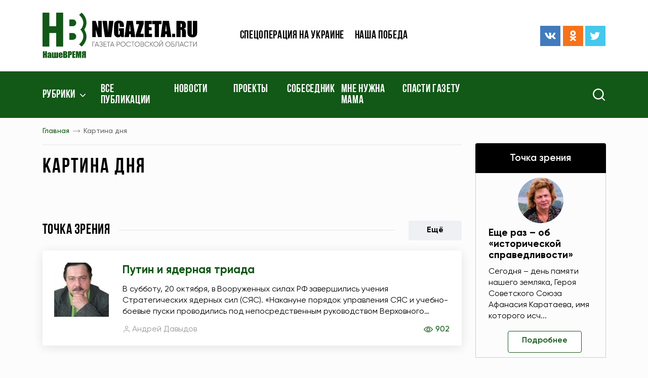

--- FILE ---
content_type: text/html; charset=UTF-8
request_url: https://www.nvgazeta.ru/number/465083/
body_size: 14339
content:
<!DOCTYPE html>
<html lang="ru-RU">
<head>
    <meta http-equiv="Content-Type" content="text/html; charset=UTF-8" />
<meta name="robots" content="index, follow" />
<meta name="keywords" content="Картина дня, газета, Наше время, Ростовская область, Ростов, новости" />
<meta name="description" content="Картина дня газеты &quot;Наше время&quot;" />
<script type="text/javascript" data-skip-moving="true">(function(w, d, n) {var cl = "bx-core";var ht = d.documentElement;var htc = ht ? ht.className : undefined;if (htc === undefined || htc.indexOf(cl) !== -1){return;}var ua = n.userAgent;if (/(iPad;)|(iPhone;)/i.test(ua)){cl += " bx-ios";}else if (/Android/i.test(ua)){cl += " bx-android";}cl += (/(ipad|iphone|android|mobile|touch)/i.test(ua) ? " bx-touch" : " bx-no-touch");cl += w.devicePixelRatio && w.devicePixelRatio >= 2? " bx-retina": " bx-no-retina";var ieVersion = -1;if (/AppleWebKit/.test(ua)){cl += " bx-chrome";}else if ((ieVersion = getIeVersion()) > 0){cl += " bx-ie bx-ie" + ieVersion;if (ieVersion > 7 && ieVersion < 10 && !isDoctype()){cl += " bx-quirks";}}else if (/Opera/.test(ua)){cl += " bx-opera";}else if (/Gecko/.test(ua)){cl += " bx-firefox";}if (/Macintosh/i.test(ua)){cl += " bx-mac";}ht.className = htc ? htc + " " + cl : cl;function isDoctype(){if (d.compatMode){return d.compatMode == "CSS1Compat";}return d.documentElement && d.documentElement.clientHeight;}function getIeVersion(){if (/Opera/i.test(ua) || /Webkit/i.test(ua) || /Firefox/i.test(ua) || /Chrome/i.test(ua)){return -1;}var rv = -1;if (!!(w.MSStream) && !(w.ActiveXObject) && ("ActiveXObject" in w)){rv = 11;}else if (!!d.documentMode && d.documentMode >= 10){rv = 10;}else if (!!d.documentMode && d.documentMode >= 9){rv = 9;}else if (d.attachEvent && !/Opera/.test(ua)){rv = 8;}if (rv == -1 || rv == 8){var re;if (n.appName == "Microsoft Internet Explorer"){re = new RegExp("MSIE ([0-9]+[\.0-9]*)");if (re.exec(ua) != null){rv = parseFloat(RegExp.$1);}}else if (n.appName == "Netscape"){rv = 11;re = new RegExp("Trident/.*rv:([0-9]+[\.0-9]*)");if (re.exec(ua) != null){rv = parseFloat(RegExp.$1);}}}return rv;}})(window, document, navigator);</script>


<link href="/bitrix/cache/css/s1/ntime/page_7ed8d129e16aa3fbb077d20353a5d397/page_7ed8d129e16aa3fbb077d20353a5d397_v1.css?17619399481422" type="text/css"  rel="stylesheet" />
<link href="/bitrix/cache/css/s1/ntime/template_be29cf4b8a5a86a9e1aa41ed4880fc24/template_be29cf4b8a5a86a9e1aa41ed4880fc24_v1.css?1761939948234484" type="text/css"  data-template-style="true" rel="stylesheet" />
<link href="/bitrix/panel/main/popup.min.css?159643625620704" type="text/css"  data-template-style="true"  rel="stylesheet" />







    <meta name="spr-verification" content="1162bfc1101b1b3"/>
    <meta name="c5b83de47ecc7977d41295f76dd2d003" content="">
    <meta name="viewport" content="width=device-width, initial-scale=1.0"/>
    <meta http-equiv="X-UA-Compatible" content="ie=edge"/>
    <meta content="telephone=no" name="format-detection">
    <meta name="msapplication-TileColor" content="#da532c">
    <meta name="msapplication-config" content="/local/templates/ntime/assets/build/img/favicon/browserconfig.xml">
    <meta name="theme-color" content="#ffffff">
    <link rel="apple-touch-icon" sizes="180x180" href="/local/templates/ntime/assets/build/img/favicon/apple-touch-icon.png">
    <link rel="icon" type="image/png" sizes="32x32" href="/local/templates/ntime/assets/build/img/favicon/favicon-32x32.png">
    <link rel="icon" type="image/png" sizes="16x16" href="/local/templates/ntime/assets/build/img/favicon/favicon-16x16.png">
    <link rel="manifest" href="/local/templates/ntime/assets/build/img/favicon/site.webmanifest">
    <link rel="mask-icon" href="/local/templates/ntime/assets/build/img/favicon/safari-pinned-tab.svg" color="#5bbad5">
    <link rel="shortcut icon" href="/local/templates/ntime/assets/build/img/favicon/favicon.ico">
    <meta name="robots" content="index, follow" />
<meta name="keywords" content="Картина дня, газета, Наше время, Ростовская область, Ростов, новости" />
<meta name="description" content="Картина дня газеты &quot;Наше время&quot;" />
            <title>&laquo;Наше Время&raquo;&nbsp;&mdash;&nbsp;Картина дня</title>
        
    <!-- Yandex.Metrika counter -->
    <script type="text/javascript" data-skip-moving>
        (function(m,e,t,r,i,k,a){m[i]=m[i]||function(){(m[i].a=m[i].a||[]).push(arguments)};
            m[i].l=1*new Date();k=e.createElement(t),a=e.getElementsByTagName(t)[0],k.async=1,k.src=r,a.parentNode.insertBefore(k,a)})
        (window, document, "script", "https://mc.yandex.ru/metrika/tag.js", "ym");

        ym(87463244, "init", {
            clickmap:true,
            trackLinks:true,
            accurateTrackBounce:true,
            webvisor:true,
            trackHash:true
        });
    </script>
    <noscript><div><img src="https://mc.yandex.ru/watch/87463244" style="position:absolute; left:-9999px;" alt="" /></div></noscript>
    <!-- /Yandex.Metrika counter -->
</head>
<style>
    .jq-lazy[src="/local/templates/ntime/assets/build/img/lazy.gif"] {
        position: absolute;
        left: 50%;
        top: 50%;
        width: 100%;
        height: 100%;
        transform: translate(-50%, -50%);
        max-width: 2.5rem;
        max-height: 2.5rem;
        z-index: 1;
        object-fit: contain;
        transition: none !important;
    }
    .footer .soc-icons {
        justify-content: flex-start !important;
    }
    .ymaps-2-1-79-balloon__content a {
        text-decoration: underline;
    }
</style>
<body>
<header class="header">
    <div class="header-top">
        <div class="container">
            <div class="header__ad-block">
                <!-- Yandex.RTB R-A-272789-2 -->
<div id="yandex_rtb_R-A-272789-2"></div>
            </div>
            <div class="row align-items-center">
                <div class="col-7 col-m-5 col-sm-4 col-lg-3 col-xl-4">
                    <a class="link-wrapper logo" href="/">
                        <img src="/local/templates/ntime/assets/build/img/svg/logo.svg">
                    </a>
                </div>
                <div class="d-none d-m-block col-7 col-sm-8 col-lg-6 col-xl-4">
                    
    <ul class="header-top__menu">

                                <li><a href="/tags/voennaya-spetsoperatsiya-na-ukraine/">Спецоперация на Украине</a></li>
        
                                <li><a href="/news/12389/">Наша победа</a></li>
        
        
    </ul>
                </div>
                <div class="d-none d-lg-block col-lg-3 col-xl-4">
                    <div class="row align-items-center">
                        <div class="d-none d-xxl-block col-xxl-6">
                            <div class="header-top__date">
                                <span>21 янв 2026 г.</span>
                            </div>
                        </div>
                        <div class="col-xxl-6">
                            <div class="soc-icons justify-content-end">
    <a class="link-wrapper soc-icons__item me-1" href="https://vk.com/nashe_vremya_rnd" title="ВКонтакте" target="_blank">
        <svg>
            <use href="/local/templates/ntime/assets/build/img/sprite.svg#vk"/>
        </svg>
    </a>
    <a class="link-wrapper soc-icons__item me-1" href="https://ok.ru/nvgazeta" title="Одноклассники" target="_blank">
        <svg>
            <use href="/local/templates/ntime/assets/build/img/sprite.svg#odnoklassniki"/>
        </svg>
    </a>
    <a class="link-wrapper soc-icons__item" href="https://twitter.com/nvgazeta" title="Твиттер" target="_blank">
        <svg>
            <use href="/local/templates/ntime/assets/build/img/sprite.svg#twitter"/>
        </svg>
    </a>
</div>                        </div>
                    </div>
                </div>
            </div>
        </div>
    </div>
    <div class="nav">
        <div class="container">
            <div class="row">
                <div class="col-2 col-sm-4 col-md-6 col-lg-8 col-xl-9">
                    <div class="menu-bar">
                        <svg>
                            <use href="/local/templates/ntime/assets/build/img/sprite.svg#menu-bar"/>
                        </svg>
                    </div>
                    <nav>
                        <div class="mob-close">
                            <svg>
                                <use href="/local/templates/ntime/assets/build/img/sprite.svg#close"/>
                            </svg>
                        </div>
                        
        <ul>
    <li class="fixed-logo"><a class="link-wrapper" href="/">
            <img src="/local/templates/ntime/assets/build/img/svg/logo.svg">
        </a></li>
                
                    <li class="nav-arrow ">
                            <a href="javascript:void(0)">Рубрики</a>
                        <ul class="nav-dropdown">
                            
                                        <li >
                    <a title="Новости" href="/news/14488/">Новости</a>
                </li>
                                
                                        <li >
                    <a title="Точка зрения" href="/news/12370/">Точка зрения</a>
                </li>
                                
                                        <li >
                    <a title="Политика" href="/news/12371/">Политика</a>
                </li>
                                
                                        <li >
                    <a title="Экономика" href="/news/12373/">Экономика</a>
                </li>
                                
                                        <li >
                    <a title="Происшествия" href="/news/12383/">Происшествия</a>
                </li>
                                
                                        <li >
                    <a title="Общество" href="/news/12376/">Общество</a>
                </li>
                                
                                        <li >
                    <a title="Здравоохранение" href="/news/12377/">Здравоохранение</a>
                </li>
                                
                                        <li >
                    <a title="Экология" href="/news/12388/">Экология</a>
                </li>
                                
                                        <li >
                    <a title="Наука и образование" href="/news/12380/">Наука и образование</a>
                </li>
                                
                                        <li >
                    <a title="Культура" href="/news/12381/">Культура</a>
                </li>
                                
                                        <li >
                    <a title="Спорт" href="/news/12382/">Спорт</a>
                </li>
                                
                                        <li >
                    <a title="Туризм" href="/news/15115/">Туризм</a>
                </li>
                                
                                        <li >
                    <a title="Фоторепортаж" href="/news/12385/">Фоторепортаж</a>
                </li>
                                
                                        <li >
                    <a title="Видео" href="/video/">Видео</a>
                </li>
                                
                                        <li >
                    <a title="После публикации" href="/news/12565/">После публикации</a>
                </li>
                                
                                        <li >
                    <a title="Рады помочь" href="/news/12566/">Рады помочь</a>
                </li>
                                
                                        <li >
                    <a title="Законодательные акты" href="/legislation/">Законодательные акты</a>
                </li>
                                            </ul></li>        
                        <li >
                    <a title="Все публикации" href="/news/">Все публикации</a>
                </li>
                                
                        <li >
                    <a title="Новости" href="/news/14488/">Новости</a>
                </li>
                                
                        <li >
                    <a title="Проекты" href="/projects/">Проекты</a>
                </li>
                                
                        <li >
                    <a title="Собеседник" href="/news/12879/">Собеседник</a>
                </li>
                                
                        <li >
                    <a title="Мне нужна мама" href="/news/12568/">Мне нужна мама</a>
                </li>
                                
                        <li >
                    <a title="Спасти газету" href="/tags/pismo-gubernatoru/">Спасти газету</a>
                </li>
                        
        </ul>

                    </nav>
                </div>
                <div class="col-10 col-sm-8 col-md-6 col-lg-4 col-xl-3">
                    <form class="search" action="/search/" method="get">
                        <div class="search__icon">
                            <img src="/local/templates/ntime/assets/build/img/svg/search.svg" alt="Search" title="Поиск">
                        </div>
                        <div class="search__input">
                            <div class="search__icon">
                                <img src="/local/templates/ntime/assets/build/img/svg/close-white.svg" alt="Search">
                            </div>
                            <input type="text" name="q" placeholder="Поиск" aria-label="Search">
                            <button type="submit" class="search__submit"></button>
                        </div>
                    </form>
                </div>
            </div>
        </div>
    </div>
</header>
            <div class="sidebar">
    <div class="container">
        <div class="row">
            <div class="col-lg-8 col-xl-9">
                <div class="bread-crumbs">
                    <div class="scroll-wrapper">
                        <div class="scroll-wrapper__item">
                            <div class="bread-crumbs-list" id="navigation">
                                <ul itemprop="http://schema.org/breadcrumb" itemscope itemtype="http://schema.org/BreadcrumbList">
			<li id="bx_breadcrumb_0">
				<a href="/" title="Главная" itemprop="item">
					Главная
				</a>
				<meta itemprop="position" content="1" />
			</li>
			<li>
				<span>Картина дня</span>
			</li></ul>                            </div>
                        </div>
                    </div>
                    <div class="title title-first page-title">
                        <h1>Картина дня</h1>
                    </div>
                </div>    <main class="news-day-page page-padding">
    
<div class="news-day-pagination">
	                                                                                                                                                                                                                                                                                                                                                                                                                                                                                                                                                                                                                                                                                                                                                                                                                                                                                                                                                                                                                                                                                                                                                                                                                                                                                                                                                                                                                                                                                                                                                                                                                                                                                                                                                                                                                                                                                                                                                                                </div>                        <div class="section-title">
            <a class="section-title__link" href="/news/12370/">Точка зрения</a>
            <div class="section-title__spacer"></div>
            <a class="section-title__btn ripple" href="/news/12370/">Ещё</a>
        </div>
        <div class="news-day-top card-shadow card-effect">
            <div class="row">
                                    <div class="col-sm-3 col-xl-2">
                        <a class="news-day-top__img card-effect-img link-wrapper" href="/author/1784/">
                            <img src="/upload/main/c7e/c7e5ddfa54e7567d458f780a5b30a7da.jpeg" alt="Андрей Давыдов">
                        </a>
                    </div>
                                <div class="col-sm-9 col-xl-10">
                    <div class="news-day-top__info">
                        <div class="news-day-top__info-title">
                            <a href="/news/12370/474234/">Путин и ядерная триада</a>
                        </div>
                        <div class="news-day-top__info-text">
                            <p>В субботу, 20 октября, в Вооруженных силах РФ завершились учения Стратегических ядерных сил &#40;СЯС&#41;. «Накануне порядок управления СЯС и учебно-боевые пуски проводились под непосредственным руководством Верховного Главнокомандующего, президента РФ Владимира Путина», — сообщил пресс-секретарь главы государства.</p>
                        </div>
                        <div class="news-day-top__info-footer">
                            <div class="news-day-top__info-footer-author author-name">
                                <a href="/author/1784/">Андрей Давыдов</a>
                            </div>
                            <div class="news-day-top__info-footer-views">
                                <span class="q">902</span>
                            </div>
                        </div>
                    </div>
                </div>
            </div>
        </div>
                                        <section class="section wow nv_fadeInUp" data-wow-offset="100" data-wow-delay="0">
                <div class="section-title">
                    <a class="section-title__link" href="/news/12371/">Политика</a>
                    <div class="section-title__spacer"></div>
                    <a class="section-title__btn ripple" href="/news/12371/">Ещё</a>
                </div>
                <div class="section__content">
                    <div class="row">
                                                    
                            <div class="col-sm-6 col-xxl-4 mb-4" id="bx_3218110189_474233">
                                        <figure class="news-card card-effect card-shadow">
                            <div class="news-card__img card-effect-img">
                    <img class="jq-lazy" data-src="/images/no-image.png" alt="" src="/local/templates/ntime/assets/build/img/lazy.gif">
                                    </div>
                        <figcaption class="news-card__info">
                <div class="news-card__info-header d-flex justify-content-between">
                                            <div class="news-card__info-header-date">
                            <span>26 окт 2012 г.</span>
                        </div>
                                                        </div>
                <div class="news-card__info-main">
                    <div class="news-card__info-main-name">
                        <a href="/news/12371/474233/"
                           title="Морской совет"
                        >Морской совет</a>
                    </div>
                    <div class="news-card__info-main-text">
                        <p>Морской совет является постоянно действующим коллегиальным совещательным органом, созданным для обеспечения согласованных действий органов исполнительной власти области, расположенных непосредственно на побережье Азовского моря, и организаций, участвующих в морской деятельности.</p>
                    </div>
                </div>
            </figcaption>
            <div class="news-card__footer">
                                    <div class="news-card__footer-author author-name">
                        <a href="/author/1781/" title="Алексей Ковтун">Алексей Ковтун</a>
                    </div>
                                                    <div class="news-card__footer-views">
                        <span class="q">1645</span>
                    </div>
                            </div>
        </figure>
                                    </div>

                                            </div>
                </div>
            </section>
                                <section class="section wow nv_fadeInUp" data-wow-offset="100" data-wow-delay="0">
                <div class="section-title">
                    <a class="section-title__link" href="/news/12381/">Культура</a>
                    <div class="section-title__spacer"></div>
                    <a class="section-title__btn ripple" href="/news/12381/">Ещё</a>
                </div>
                <div class="section__content">
                    <div class="row">
                                                    
                            <div class="col-sm-6 col-xxl-4 mb-4" id="bx_3218110189_474242">
                                        <figure class="news-card card-effect card-shadow">
                            <div class="news-card__img card-effect-img">
                    <img class="jq-lazy" data-src="/images/no-image.png" alt="" src="/local/templates/ntime/assets/build/img/lazy.gif">
                                    </div>
                        <figcaption class="news-card__info">
                <div class="news-card__info-header d-flex justify-content-between">
                                            <div class="news-card__info-header-date">
                            <span>26 окт 2012 г.</span>
                        </div>
                                                        </div>
                <div class="news-card__info-main">
                    <div class="news-card__info-main-name">
                        <a href="/news/12381/474242/"
                           title="Приходите к нам на «Кухню»"
                        >Приходите к нам на «Кухню»</a>
                    </div>
                    <div class="news-card__info-main-text">
                        <p>22 октября на канале СТС стартовал показ телесериала «Кухня» — веселой искрометной комедии о работе коллектива роскошного столичного ресторана.</p>
                    </div>
                </div>
            </figcaption>
            <div class="news-card__footer">
                                    <div class="news-card__footer-author author-name">
                        <a href="/author/1785/" title="Александр Пестряков">Александр Пестряков</a>
                    </div>
                                                    <div class="news-card__footer-views">
                        <span class="q">1465</span>
                    </div>
                            </div>
        </figure>
                                    </div>

                                                    
                            <div class="col-sm-6 col-xxl-4 mb-4" id="bx_3218110189_474240">
                                        <figure class="news-card card-effect card-shadow">
                            <div class="news-card__img card-effect-img">
                    <img class="jq-lazy" data-src="/images/no-image.png" alt="" src="/local/templates/ntime/assets/build/img/lazy.gif">
                                    </div>
                        <figcaption class="news-card__info">
                <div class="news-card__info-header d-flex justify-content-between">
                                            <div class="news-card__info-header-date">
                            <span>26 окт 2012 г.</span>
                        </div>
                                                        </div>
                <div class="news-card__info-main">
                    <div class="news-card__info-main-name">
                        <a href="/news/12381/474240/"
                           title="Моя любовь к нему, мой фатум…"
                        >Моя любовь к нему, мой фатум…</a>
                    </div>
                    <div class="news-card__info-main-text">
                        <p>Эта афиша Ростовской областной филармонии — как обещание сюрприза: певица Гаянэ Джаникян приглашает на программу «Все, все, все, все — для тебя!», состоящую из романсов Чайковского и литературной композиции по его переписке с баронессой фон Мекк.</p>
                    </div>
                </div>
            </figcaption>
            <div class="news-card__footer">
                                    <div class="news-card__footer-author author-name">
                        <a href="/author/1792/" title="Марина Каминская">Марина Каминская</a>
                    </div>
                                                    <div class="news-card__footer-views">
                        <span class="q">1435</span>
                    </div>
                            </div>
        </figure>
                                    </div>

                                                    
                            <div class="col-sm-6 col-xxl-4 mb-4" id="bx_3218110189_474241">
                                        <figure class="news-card card-effect card-shadow">
                            <div class="news-card__img card-effect-img">
                    <img class="jq-lazy" data-src="/images/no-image.png" alt="" src="/local/templates/ntime/assets/build/img/lazy.gif">
                                    </div>
                        <figcaption class="news-card__info">
                <div class="news-card__info-header d-flex justify-content-between">
                                            <div class="news-card__info-header-date">
                            <span>26 окт 2012 г.</span>
                        </div>
                                                        </div>
                <div class="news-card__info-main">
                    <div class="news-card__info-main-name">
                        <a href="/news/12381/474241/"
                           title="Когда сахар кололи щипцами"
                        >Когда сахар кололи щипцами</a>
                    </div>
                    <div class="news-card__info-main-text">
                        <p>Если театр начинается с вешалки, то этот удивительный музей, созданный в Азовском районе руками сотрудников научно-экспериментальной базы «Кагальник» Южного научного центра РАН, начинается со двора.</p>
                    </div>
                </div>
            </figcaption>
            <div class="news-card__footer">
                                    <div class="news-card__footer-author author-name">
                        <a href="/author/1787/" title="Елена Слепцова">Елена Слепцова</a>
                    </div>
                                                    <div class="news-card__footer-views">
                        <span class="q">7813</span>
                    </div>
                            </div>
        </figure>
                                    </div>

                                                    
                            <div class="col-sm-6 col-xxl-4 mb-4" id="bx_3218110189_474239">
                                        <figure class="news-card card-effect card-shadow">
                            <div class="news-card__img card-effect-img">
                    <img class="jq-lazy" data-src="/images/no-image.png" alt="" src="/local/templates/ntime/assets/build/img/lazy.gif">
                                    </div>
                        <figcaption class="news-card__info">
                <div class="news-card__info-header d-flex justify-content-between">
                                            <div class="news-card__info-header-date">
                            <span>26 окт 2012 г.</span>
                        </div>
                                                        </div>
                <div class="news-card__info-main">
                    <div class="news-card__info-main-name">
                        <a href="/news/12381/474239/"
                           title="История от мистера Икса"
                        >История от мистера Икса</a>
                    </div>
                    <div class="news-card__info-main-text">
                        <p>«Е. Еленин» — вот имя автора пьесы, указанное в программке нового спектакля Ростовского академического драмтеатра им. М. Горького «Любить нельзя помиловать». Рядом — посвящение некой Елене, наводящее на мысль о том, что «Еленин» — псевдоним и тоже в ее честь. Кто скрывается за ним? Театр держит это в секрете.</p>
                    </div>
                </div>
            </figcaption>
            <div class="news-card__footer">
                                    <div class="news-card__footer-author author-name">
                        <a href="/author/1792/" title="Марина Каминская">Марина Каминская</a>
                    </div>
                                                    <div class="news-card__footer-views">
                        <span class="q">1640</span>
                    </div>
                            </div>
        </figure>
                                    </div>

                                                    
                            <div class="col-sm-6 col-xxl-4 mb-4" id="bx_3218110189_474238">
                                        <figure class="news-card card-effect card-shadow">
                            <div class="news-card__img card-effect-img">
                    <img class="jq-lazy" data-src="/images/no-image.png" alt="" src="/local/templates/ntime/assets/build/img/lazy.gif">
                                    </div>
                        <figcaption class="news-card__info">
                <div class="news-card__info-header d-flex justify-content-between">
                                            <div class="news-card__info-header-date">
                            <span>26 окт 2012 г.</span>
                        </div>
                                                        </div>
                <div class="news-card__info-main">
                    <div class="news-card__info-main-name">
                        <a href="/news/12381/474238/"
                           title="Дали + Пикассо = 18+"
                        >Дали + Пикассо = 18+</a>
                    </div>
                    <div class="news-card__info-main-text">
                        <p>Ростовский областной музей изобразительных искусств и компания «Артгит» представляют художественный проект «Рапсодия страсти». Это — пять графических серий Пабло Пикассо и Сальвадора Дали.</p>
                    </div>
                </div>
            </figcaption>
            <div class="news-card__footer">
                                    <div class="news-card__footer-author author-name">
                        <a href="/author/1792/" title="Марина Каминская">Марина Каминская</a>
                    </div>
                                                    <div class="news-card__footer-views">
                        <span class="q">2403</span>
                    </div>
                            </div>
        </figure>
                                    </div>

                                                    
                            <div class="col-sm-6 col-xxl-4 mb-4" id="bx_3218110189_474237">
                                        <figure class="news-card card-effect card-shadow">
                            <div class="news-card__img card-effect-img">
                    <img class="jq-lazy" data-src="/images/no-image.png" alt="" src="/local/templates/ntime/assets/build/img/lazy.gif">
                                    </div>
                        <figcaption class="news-card__info">
                <div class="news-card__info-header d-flex justify-content-between">
                                            <div class="news-card__info-header-date">
                            <span>26 окт 2012 г.</span>
                        </div>
                                                        </div>
                <div class="news-card__info-main">
                    <div class="news-card__info-main-name">
                        <a href="/news/12381/474237/"
                           title="Вспомнить Дымова"
                        >Вспомнить Дымова</a>
                    </div>
                    <div class="news-card__info-main-text">
                        <p></p>
                    </div>
                </div>
            </figcaption>
            <div class="news-card__footer">
                                    <div class="news-card__footer-author author-name">
                        <a href="/author/1797/" title="Сергей Вахонин">Сергей Вахонин</a>
                    </div>
                                                    <div class="news-card__footer-views">
                        <span class="q">1890</span>
                    </div>
                            </div>
        </figure>
                                    </div>

                                                    
                            <div class="col-sm-6 col-xxl-4 mb-4" id="bx_3218110189_474236">
                                        <figure class="news-card card-effect card-shadow">
                            <div class="news-card__img card-effect-img">
                    <img class="jq-lazy" data-src="/images/no-image.png" alt="" src="/local/templates/ntime/assets/build/img/lazy.gif">
                                    </div>
                        <figcaption class="news-card__info">
                <div class="news-card__info-header d-flex justify-content-between">
                                            <div class="news-card__info-header-date">
                            <span>26 окт 2012 г.</span>
                        </div>
                                                        </div>
                <div class="news-card__info-main">
                    <div class="news-card__info-main-name">
                        <a href="/news/12381/474236/"
                           title="В эфире — «Местные новости»"
                        >В эфире — «Местные новости»</a>
                    </div>
                    <div class="news-card__info-main-text">
                        <p>Корреспонденты «Нашего времени» участвовали в съемках телесериала под рабочим названием «Местные новости». Этот фильм о ростовских журналистах выйдет на канале «Россия1». Каждая серия — новая репортерская история. Во множестве эпизодов — действующие пишущие и снимающие коллеги.</p>
                    </div>
                </div>
            </figcaption>
            <div class="news-card__footer">
                                    <div class="news-card__footer-author author-name">
                        <a href="/author/1786/" title="Александр Голубничий">Александр Голубничий</a>
                    </div>
                                                    <div class="news-card__footer-views">
                        <span class="q">1685</span>
                    </div>
                            </div>
        </figure>
                                    </div>

                                                    
                            <div class="col-sm-6 col-xxl-4 mb-4" id="bx_3218110189_474235">
                                        <figure class="news-card card-effect card-shadow">
                            <div class="news-card__img card-effect-img">
                    <img class="jq-lazy" data-src="/images/no-image.png" alt="" src="/local/templates/ntime/assets/build/img/lazy.gif">
                                    </div>
                        <figcaption class="news-card__info">
                <div class="news-card__info-header d-flex justify-content-between">
                                            <div class="news-card__info-header-date">
                            <span>26 окт 2012 г.</span>
                        </div>
                                                        </div>
                <div class="news-card__info-main">
                    <div class="news-card__info-main-name">
                        <a href="/news/12381/474235/"
                           title="Артист из «золотого фонда»"
                        >Артист из «золотого фонда»</a>
                    </div>
                    <div class="news-card__info-main-text">
                        <p>Исполнилось 105 лет со дня рождения Петра Лободы, первым на Дону удостоенного звания «Народный артист СССР».</p>
                    </div>
                </div>
            </figcaption>
            <div class="news-card__footer">
                                    <div class="news-card__footer-author author-name">
                        <a href="/author/1804/" title="Наталья Перминова">Наталья Перминова</a>
                    </div>
                                                    <div class="news-card__footer-views">
                        <span class="q">1344</span>
                    </div>
                            </div>
        </figure>
                                    </div>

                                            </div>
                </div>
            </section>
                                <section class="section wow nv_fadeInUp" data-wow-offset="100" data-wow-delay="0">
                <div class="section-title">
                    <a class="section-title__link" href="/news/12382/">Спорт</a>
                    <div class="section-title__spacer"></div>
                    <a class="section-title__btn ripple" href="/news/12382/">Ещё</a>
                </div>
                <div class="section__content">
                    <div class="row">
                                                    
                            <div class="col-sm-6 col-xxl-4 mb-4" id="bx_3218110189_474245">
                                        <figure class="news-card card-effect card-shadow">
                            <div class="news-card__img card-effect-img">
                    <img class="jq-lazy" data-src="/images/no-image.png" alt="" src="/local/templates/ntime/assets/build/img/lazy.gif">
                                    </div>
                        <figcaption class="news-card__info">
                <div class="news-card__info-header d-flex justify-content-between">
                                            <div class="news-card__info-header-date">
                            <span>26 окт 2012 г.</span>
                        </div>
                                                        </div>
                <div class="news-card__info-main">
                    <div class="news-card__info-main-name">
                        <a href="/news/12382/474245/"
                           title="Сенсации не случилось"
                        >Сенсации не случилось</a>
                    </div>
                    <div class="news-card__info-main-text">
                        <p>В среду во Дворце спорта гандбольный «Ростов-Дон» принимал «Кубань». Поединки этих команд, на каком бы месте они ни находились, всегда носят принципиальный характер. Тем более что «Кубань» недавно преподнесла первую сенсацию чемпионата, обыграв на своей площадке многократного победителя премьер-лиги — волгоградское «Динамо».</p>
                    </div>
                </div>
            </figcaption>
            <div class="news-card__footer">
                                                    <div class="news-card__footer-views">
                        <span class="q">963</span>
                    </div>
                            </div>
        </figure>
                                    </div>

                                                    
                            <div class="col-sm-6 col-xxl-4 mb-4" id="bx_3218110189_474244">
                                        <figure class="news-card card-effect card-shadow">
                            <div class="news-card__img card-effect-img">
                    <img class="jq-lazy" data-src="/images/no-image.png" alt="" src="/local/templates/ntime/assets/build/img/lazy.gif">
                                    </div>
                        <figcaption class="news-card__info">
                <div class="news-card__info-header d-flex justify-content-between">
                                            <div class="news-card__info-header-date">
                            <span>26 окт 2012 г.</span>
                        </div>
                                                        </div>
                <div class="news-card__info-main">
                    <div class="news-card__info-main-name">
                        <a href="/news/12382/474244/"
                           title="Прервали серию неудач"
                        >Прервали серию неудач</a>
                    </div>
                    <div class="news-card__info-main-text">
                        <p>Что и говорить, «Локомотив» — самый неудобный соперник для футболистов «Ростова». За все годы выступлений в премьер-лиге дончане выиграли у железнодорожников только один раз. Это случилось на выезде, а вот в родных стенах этого до сих пор сделать не удалось. И вот новая встреча старых соперников.</p>
                    </div>
                </div>
            </figcaption>
            <div class="news-card__footer">
                                                    <div class="news-card__footer-views">
                        <span class="q">913</span>
                    </div>
                            </div>
        </figure>
                                    </div>

                                                    
                            <div class="col-sm-6 col-xxl-4 mb-4" id="bx_3218110189_474243">
                                        <figure class="news-card card-effect card-shadow">
                            <div class="news-card__img card-effect-img">
                    <img class="jq-lazy" data-src="/images/no-image.png" alt="" src="/local/templates/ntime/assets/build/img/lazy.gif">
                                    </div>
                        <figcaption class="news-card__info">
                <div class="news-card__info-header d-flex justify-content-between">
                                            <div class="news-card__info-header-date">
                            <span>26 окт 2012 г.</span>
                        </div>
                                                        </div>
                <div class="news-card__info-main">
                    <div class="news-card__info-main-name">
                        <a href="/news/12382/474243/"
                           title="Премьер-лига дает уроки"
                        >Премьер-лига дает уроки</a>
                    </div>
                    <div class="news-card__info-main-text">
                        <p>По воле календаря начинать свой первый сезон в премьер-лиге баскетбольному «Ростов-Дону» пришлось в матче против чемпионок России из екатеринбургского УГМК.</p>
                    </div>
                </div>
            </figcaption>
            <div class="news-card__footer">
                                                    <div class="news-card__footer-views">
                        <span class="q">907</span>
                    </div>
                            </div>
        </figure>
                                    </div>

                                            </div>
                </div>
            </section>
                                <section class="section wow nv_fadeInUp" data-wow-offset="100" data-wow-delay="0">
                <div class="section-title">
                    <a class="section-title__link" href="/news//"></a>
                    <div class="section-title__spacer"></div>
                    <a class="section-title__btn ripple" href="/news//">Ещё</a>
                </div>
                <div class="section__content">
                    <div class="row">
                                                    
                            <div class="col-sm-6 col-xxl-4 mb-4" id="bx_3218110189_474246">
                                        <figure class="news-card card-effect card-shadow">
                            <div class="news-card__img card-effect-img">
                    <img class="jq-lazy" data-src="/images/no-image.png" alt="" src="/local/templates/ntime/assets/build/img/lazy.gif">
                                    </div>
                        <figcaption class="news-card__info">
                <div class="news-card__info-header d-flex justify-content-between">
                                            <div class="news-card__info-header-date">
                            <span>26 окт 2012 г.</span>
                        </div>
                                                        </div>
                <div class="news-card__info-main">
                    <div class="news-card__info-main-name">
                        <a href="/news/12386/474246/"
                           title="«Коротко» за 26 октября 2012"
                        >«Коротко» за 26 октября 2012</a>
                    </div>
                    <div class="news-card__info-main-text">
                        <p></p>
                    </div>
                </div>
            </figcaption>
            <div class="news-card__footer">
                                                    <div class="news-card__footer-views">
                        <span class="q">799</span>
                    </div>
                            </div>
        </figure>
                                    </div>

                                            </div>
                </div>
            </section>
            </main>
            </div>
<div class="col-lg-4 col-xl-3">
    <aside class="aside">
        <div class="row justify-content-center justify-content-md-start">
            <div class="col-12">
                
    <div class="aside-top">
        <div class="aside-title aside-title--black">
            <a class="ripple" href="/news/12370/">Точка зрения</a>
        </div>
                    <div class="aside-top__item">
                <div class="aside-top__item-img">
                    <img src="/upload/resize_cache/main/b49/90_68_2/8d101raarhek4pk21qrzmiuy2japib2c.jpg" alt="Еще раз – об «исторической справедливости»">
                </div>
                <div class="aside-top__item-info">
                    <div class="aside-top__item-info-title">
                        <a href="/news/12370/644946/" title="Еще раз – об «исторической справедливости»">Еще раз – об «исторической справедливости»</a>
                    </div>
                    <div class="aside-top__item-info-text">
                        <p>Сегодня – день памяти нашего земляка, Героя Советского Союза Афанасия Каратаева, имя которого исч...</p>
                    </div>
                    <div class="aside-top__item-info-btn">
                        <a class="no--typical dev-btn dev-btn-white ripple" href="/news/12370/644946/">Подробнее</a>
                    </div>
                </div>
            </div>
            </div>
            </div>
            <div class="col-sm-10 col-md-12">
                <div class="ajax-content" data-ajax-url="/includes/banners-sidebar/top.php" data-request="">
                <div class="alert d-flex justify-content-center align-items-center ajax-loader mt-4">
                    <img src="/images/loader.gif" alt="Loading..." style="width: 2rem;height: 2rem;opacity: .5;">
                </div>
            </div>            </div>
            <div class="col-sm-10 col-md-6 col-lg-12 mb-4">
                <div class="aside-item">
                    <div class="aside-title aside-title--primary">
                        <a class="ripple" href="/region/">Районы</a>
                    </div>
                    <div class="aside-spacer"></div>
                    <div class="calendar">
    <div class="aside-title aside-title--black">
        <span class="q">Архив</span>
    </div>
    <div class="bitrix-edit-fix news-calendar-new">
        

<div class="green-bordered-block">
    <div class="nc-control-wrapper calendar__dates">
        <div class="ncw-navdata calendar__dates-top">
            
            <div class="calendar__dates-top-year">
                    <span class="nw-issue-datepick-styler nds-mon iblock">
                        <select data-type="nvtM" class="nw-issue-datepick nid-mon up fs13 bold" aria-label="Месяц">
                                                            <option selected="selected"                                value=1>Январь</option>                                <option                                 value=2>Февраль</option>                                <option                                 value=3>Март</option>                                <option                                 value=4>Апрель</option>                                <option                                 value=5>Май</option>                                <option                                 value=6>Июнь</option>                                <option                                 value=7>Июль</option>                                <option                                 value=8>Август</option>                                <option                                 value=9>Сентябрь</option>                                <option                                 value=10>Октябрь</option>                                <option                                 value=11>Ноябрь</option>                                <option                                 value=12>Декабрь</option>                        </select>
                    </span>

                <span class="nw-issue-datepick-styler nds-year iblock">
                        <select data-type="nvtY" class="nw-issue-datepick nid-year up fs13 bold" aria-label="Год">
                                                            <option selected="selected" value=2026>2026</option>                                <option  value=2025>2025</option>                                <option  value=2024>2024</option>                                <option  value=2023>2023</option>                                <option  value=2022>2022</option>                                <option  value=2021>2021</option>                                <option  value=2020>2020</option>                                <option  value=2019>2019</option>                                <option  value=2018>2018</option>                                <option  value=2017>2017</option>                                <option  value=2016>2016</option>                                <option  value=2015>2015</option>                                <option  value=2014>2014</option>                                <option  value=2013>2013</option>                                <option  value=2012>2012</option>                                <option  value=2011>2011</option>                                <option  value=2010>2010</option>                                <option  value=2009>2009</option>                                <option  value=2008>2008</option>                        </select>
                    </span>
            </div>

                            <a href="/?nvtM=2" class="red-arrow-small ras-right iblock calendar__dates-top-arrow ripple d-none">→</a>
                    </div>
    </div>
    <table class="calendar__dates-week">
        <thead>
        <tr>
            <th>ПН</th>
            <th>ВТ</th>
            <th>СР</th>
            <th>ЧТ</th>
            <th>ПТ</th>
            <th>СБ</th>
            <th>ВС</th>
        </tr>
        </thead>
        <tbody class="calendar__dates-nums">
        <tr>
            
            <td></td><td></td><td></td>            <td style="pointer-events: all"><a href="/news/?news_date=01.01.2026" title="Смотреть новости по этой дате">1</a></td>                        
                        <td style="pointer-events: all"><a href="/news/?news_date=02.01.2026" title="Смотреть новости по этой дате">2</a></td>                        
                        <td style="pointer-events: all"><a href="/news/?news_date=03.01.2026" title="Смотреть новости по этой дате">3</a></td>                        
                        <td style="pointer-events: all"><a href="/news/?news_date=04.01.2026" title="Смотреть новости по этой дате">4</a></td>            </tr>
        <tr>            
                        <td style="pointer-events: all"><a href="/news/?news_date=05.01.2026" title="Смотреть новости по этой дате">5</a></td>                        
                        <td style="pointer-events: all"><a href="/news/?news_date=06.01.2026" title="Смотреть новости по этой дате">6</a></td>                        
                        <td style="pointer-events: all"><a href="/news/?news_date=07.01.2026" title="Смотреть новости по этой дате">7</a></td>                        
                        <td style="pointer-events: all"><a href="/news/?news_date=08.01.2026" title="Смотреть новости по этой дате">8</a></td>                        
                        <td style="pointer-events: all"><a href="/news/?news_date=09.01.2026" title="Смотреть новости по этой дате">9</a></td>                        
                        <td style="pointer-events: all"><a href="/news/?news_date=10.01.2026" title="Смотреть новости по этой дате">10</a></td>                        
                        <td style="pointer-events: all"><a href="/news/?news_date=11.01.2026" title="Смотреть новости по этой дате">11</a></td>            </tr>
        <tr>            
                        <td style="pointer-events: all"><a href="/news/?news_date=12.01.2026" title="Смотреть новости по этой дате">12</a></td>                        
                        <td style="pointer-events: all"><a href="/news/?news_date=13.01.2026" title="Смотреть новости по этой дате">13</a></td>                        
                        <td style="pointer-events: all"><a href="/news/?news_date=14.01.2026" title="Смотреть новости по этой дате">14</a></td>                        
                        <td style="pointer-events: all"><a href="/news/?news_date=15.01.2026" title="Смотреть новости по этой дате">15</a></td>                        
                        <td style="pointer-events: all"><a href="/news/?news_date=16.01.2026" title="Смотреть новости по этой дате">16</a></td>                        
                        <td style="pointer-events: all"><a href="/news/?news_date=17.01.2026" title="Смотреть новости по этой дате">17</a></td>                        
                        <td style="pointer-events: all"><a href="/news/?news_date=18.01.2026" title="Смотреть новости по этой дате">18</a></td>            </tr>
        <tr>            
                        <td style="pointer-events: all"><a href="/news/?news_date=19.01.2026" title="Смотреть новости по этой дате">19</a></td>                        
                        <td style="pointer-events: all"><a href="/news/?news_date=20.01.2026" title="Смотреть новости по этой дате">20</a></td>                        
                        <td style="pointer-events: all"><a href="/news/?news_date=21.01.2026" title="Смотреть новости по этой дате">21</a></td>                        
                        <td style="pointer-events: all"><a href="/news/?news_date=22.01.2026" title="Смотреть новости по этой дате">22</a></td>                        
                        <td style="pointer-events: all"><a href="/news/?news_date=23.01.2026" title="Смотреть новости по этой дате">23</a></td>                        
                        <td style="pointer-events: all"><a href="/news/?news_date=24.01.2026" title="Смотреть новости по этой дате">24</a></td>                        
                        <td style="pointer-events: all"><a href="/news/?news_date=25.01.2026" title="Смотреть новости по этой дате">25</a></td>            </tr>
        <tr>            
                        <td style="pointer-events: all"><a href="/news/?news_date=26.01.2026" title="Смотреть новости по этой дате">26</a></td>                        
                        <td style="pointer-events: all"><a href="/news/?news_date=27.01.2026" title="Смотреть новости по этой дате">27</a></td>                        
                        <td style="pointer-events: all"><a href="/news/?news_date=28.01.2026" title="Смотреть новости по этой дате">28</a></td>                        
                        <td style="pointer-events: all"><a href="/news/?news_date=29.01.2026" title="Смотреть новости по этой дате">29</a></td>                        
                        <td style="pointer-events: all"><a href="/news/?news_date=30.01.2026" title="Смотреть новости по этой дате">30</a></td>                        
                        <td style="pointer-events: all"><a href="/news/?news_date=31.01.2026" title="Смотреть новости по этой дате">31</a></td>                                </tr>
        </tbody>
    </table>
</div>    </div>
</div>                </div>
            </div>
            <div class="col-sm-10 col-md-12">
                <div class="ajax-content" data-ajax-url="/includes/banners-sidebar/middle.php" data-request="">
                <div class="alert d-flex justify-content-center align-items-center ajax-loader mt-4">
                    <img src="/images/loader.gif" alt="Loading..." style="width: 2rem;height: 2rem;opacity: .5;">
                </div>
            </div>            </div>
            <div class="col-sm-10 col-md-6 col-lg-12 mb-4">
                <div class="aside-item">
                    <div class="rek-block">
                        <div class="ajax-content" data-ajax-url="/ajax/main/soc-subscribe.php" data-request="">
                <div class="alert d-flex justify-content-center align-items-center ajax-loader mt-4">
                    <img src="/images/loader.gif" alt="Loading..." style="width: 2rem;height: 2rem;opacity: .5;">
                </div>
            </div>                    </div>
                </div>
            </div>
            <div class="col-sm-10 col-md-12">
                <div class="ajax-content" data-ajax-url="/includes/banners-sidebar/bottom.php" data-request="">
                <div class="alert d-flex justify-content-center align-items-center ajax-loader mt-4">
                    <img src="/images/loader.gif" alt="Loading..." style="width: 2rem;height: 2rem;opacity: .5;">
                </div>
            </div>            </div>
        </div>
    </aside>
</div>
</div>
</div>
</div>    <footer class="footer">
    <div class="container">
        <div class="row">
            <div class="order-1 order-lg-0 col-lg-7 col-xl-8">
                <div class="footer__text footer__text--partners">
                    <span>Наши партнеры</span>
                </div>
                

    <div class="footer__partners">
                                <a title="Ростов без наркотиков" href="http://rostovbeznarkotikov.ru " id="bx_1373509569_521060">
                <img src="/upload/iblock/46f/46f0bfa083a94e53ffbd9e84dcbc897d.png" alt="Ростов без наркотиков" srcset=""/>
            </a>
                                <a title="Журналист" href="http://www.journalist-virt.ru" id="bx_1373509569_40">
                <img src="/upload/iblock/ea4/ea4a2d6328a246f12704889744286fd7.jpg" alt="Журналист" srcset=""/>
            </a>
                                <a title="Крестьянин" href="http://www.krestianin.ru" id="bx_1373509569_41">
                <img src="/upload/iblock/438/4387a2637ea28a761e24e23ca612395c.jpg" alt="Крестьянин" srcset=""/>
            </a>
                                <a title="АРС-ПРЕСС" href="http://www.arspress.ru" id="bx_1373509569_42">
                <img src="/upload/iblock/da0/da00dc2af304af6d76dfef45b654d667.gif" alt="АРС-ПРЕСС" srcset=""/>
            </a>
                                <a title="Дон ТР" href="http://dontr.ru/ " id="bx_1373509569_505199">
                <img src="/upload/iblock/00a/00aa0e43a2ea33c0e104085baf6a77ac.jpg" alt="Дон ТР" srcset=""/>
            </a>
            </div>
                <div class="footer__requisites mb-4 mb-lg-0">
                    <ul>
	<li>© АНО&nbsp;«Редакция газеты «Наше время» (2000–2023)</li>
	<li>Сетевое издание «НВ газета» зарегистрировано в Роскомнадзоре - свидетельство Эл № ФС77-62951 от 04 сентября 2015 г. В запись о регистрации СМИ внесены изменения&nbsp; в связи со сменой учредителя 22 августа 2023 г.</li>
	<li>Номер свидетельства ЭЛ №&nbsp;ФС 77-85684.</li>
	<li>Юридический адрес: 344068, г. Ростов-на-Дону, пер. 4-й Автосборочный, 1.</li>
	<li>Фактический адрес: 344006, г. Ростов-на-Дону, пр. Соколова, 18.</li>
	<li>Главный редактор - Вера Николаевна Южанская</li>
	<li>Учредитель: АНО «Редакция газеты «Наше время»</li>
	<li>Справка: +7 (863) 250-90-91, <a href="mailto:ntime@rostel.ru">ntime@rostel.ru</a></li>
</ul>                    <a href="//www.liveinternet.ru/click" rel="noreferrer" target="_blank" style="margin: 1rem 0 0;text-align: left;">
                        <img id="licnt908D" width="88" height="31" style="border:0"
                             title="LiveInternet: показано число просмотров и посетителей за 24 часа"
                             src="[data-uri]"
                             alt=""/>
                    </a>
                </div>
                <div class="footer__share d-lg-none">
                    <div class="footer__socicons">
                        <div class="soc-icons justify-content-end">
    <a class="link-wrapper soc-icons__item me-1" href="https://vk.com/nashe_vremya_rnd" title="ВКонтакте" target="_blank">
        <svg>
            <use href="/local/templates/ntime/assets/build/img/sprite.svg#vk"/>
        </svg>
    </a>
    <a class="link-wrapper soc-icons__item me-1" href="https://ok.ru/nvgazeta" title="Одноклассники" target="_blank">
        <svg>
            <use href="/local/templates/ntime/assets/build/img/sprite.svg#odnoklassniki"/>
        </svg>
    </a>
    <a class="link-wrapper soc-icons__item" href="https://twitter.com/nvgazeta" title="Твиттер" target="_blank">
        <svg>
            <use href="/local/templates/ntime/assets/build/img/sprite.svg#twitter"/>
        </svg>
    </a>
</div>                    </div>
                    <div class="footer__age">
                        <svg>
                            <use href="/local/templates/ntime/assets/build/img/sprite.svg#age"/>
                        </svg>
                    </div>
                    <div class="footer__sitedev">
                        <p><a href="https://integranta.ru" target="_blank"><span>Разработка сайта: </span>INTEGRANTA</a></p>
                    </div>
                </div>
            </div>
            <div class="col-lg-5 col-xl-4">
                <div class="footer__menu">
                    
    <ul>
                                <li><a href="/advertisers/" class="footer__text">Рекламодателям</a></li>
        
                                <li><a href="/subscribe/" class="footer__text">Подписка</a></li>
        
                                <li><a href="/contacts/" class="footer__text">Контакты</a></li>
        
                                <li><a href="/newspaper/" class="footer__text">О газете</a></li>
        
                                <li><a href="/author/" class="footer__text">Авторы</a></li>
        
                                <li><a href="/Zagruzki/Настоящая Политика конфиденциальности персональных данных_1.docx" class="footer__text">Политика конфиденциальности персональных данных</a></li>
        
            </ul>
                </div>
                <div class="footer__share d-none d-lg-block">
                    <div class="footer__socicons">
                        <div class="soc-icons justify-content-end">
    <a class="link-wrapper soc-icons__item me-1" href="https://vk.com/nashe_vremya_rnd" title="ВКонтакте" target="_blank">
        <svg>
            <use href="/local/templates/ntime/assets/build/img/sprite.svg#vk"/>
        </svg>
    </a>
    <a class="link-wrapper soc-icons__item me-1" href="https://ok.ru/nvgazeta" title="Одноклассники" target="_blank">
        <svg>
            <use href="/local/templates/ntime/assets/build/img/sprite.svg#odnoklassniki"/>
        </svg>
    </a>
    <a class="link-wrapper soc-icons__item" href="https://twitter.com/nvgazeta" title="Твиттер" target="_blank">
        <svg>
            <use href="/local/templates/ntime/assets/build/img/sprite.svg#twitter"/>
        </svg>
    </a>
</div>                    </div>
                    <div class="footer__age">
                        <svg>
                            <use href="/local/templates/ntime/assets/build/img/sprite.svg#age"/>
                        </svg>
                    </div>
                    <div class="footer__sitedev">
                        <p><a href="https://integranta.ru" target="_blank"><span>Разработка сайта: </span>INTEGRANTA</a></p>
                    </div>
                </div>
            </div>
        </div>
    </div>
</footer>
<div class="scroll-button">
    <div class="scroll-button__item ripple"></div>
</div>

<!-- Liveinternet -->

<!-- -/ Liveinternet -->
<script type="text/javascript">if(!window.BX)window.BX={};if(!window.BX.message)window.BX.message=function(mess){if(typeof mess==='object'){for(let i in mess) {BX.message[i]=mess[i];} return true;}};</script>
<script type="text/javascript">(window.BX||top.BX).message({'JS_CORE_LOADING':'Загрузка...','JS_CORE_NO_DATA':'- Нет данных -','JS_CORE_WINDOW_CLOSE':'Закрыть','JS_CORE_WINDOW_EXPAND':'Развернуть','JS_CORE_WINDOW_NARROW':'Свернуть в окно','JS_CORE_WINDOW_SAVE':'Сохранить','JS_CORE_WINDOW_CANCEL':'Отменить','JS_CORE_WINDOW_CONTINUE':'Продолжить','JS_CORE_H':'ч','JS_CORE_M':'м','JS_CORE_S':'с','JSADM_AI_HIDE_EXTRA':'Скрыть лишние','JSADM_AI_ALL_NOTIF':'Показать все','JSADM_AUTH_REQ':'Требуется авторизация!','JS_CORE_WINDOW_AUTH':'Войти','JS_CORE_IMAGE_FULL':'Полный размер'});</script><script type="text/javascript" src="/bitrix/js/main/core/core.min.js?1686728982260438"></script><script>BX.setJSList(['/bitrix/js/main/core/core_ajax.js','/bitrix/js/main/core/core_promise.js','/bitrix/js/main/polyfill/promise/js/promise.js','/bitrix/js/main/loadext/loadext.js','/bitrix/js/main/loadext/extension.js','/bitrix/js/main/polyfill/promise/js/promise.js','/bitrix/js/main/polyfill/find/js/find.js','/bitrix/js/main/polyfill/includes/js/includes.js','/bitrix/js/main/polyfill/matches/js/matches.js','/bitrix/js/ui/polyfill/closest/js/closest.js','/bitrix/js/main/polyfill/fill/main.polyfill.fill.js','/bitrix/js/main/polyfill/find/js/find.js','/bitrix/js/main/polyfill/matches/js/matches.js','/bitrix/js/main/polyfill/core/dist/polyfill.bundle.js','/bitrix/js/main/core/core.js','/bitrix/js/main/polyfill/intersectionobserver/js/intersectionobserver.js','/bitrix/js/main/lazyload/dist/lazyload.bundle.js','/bitrix/js/main/polyfill/core/dist/polyfill.bundle.js','/bitrix/js/main/parambag/dist/parambag.bundle.js']);
BX.setCSSList(['/bitrix/js/main/lazyload/dist/lazyload.bundle.css','/bitrix/js/main/parambag/dist/parambag.bundle.css']);</script>
<script type="text/javascript">(window.BX||top.BX).message({'JS_CORE_LOADING':'Загрузка...','JS_CORE_NO_DATA':'- Нет данных -','JS_CORE_WINDOW_CLOSE':'Закрыть','JS_CORE_WINDOW_EXPAND':'Развернуть','JS_CORE_WINDOW_NARROW':'Свернуть в окно','JS_CORE_WINDOW_SAVE':'Сохранить','JS_CORE_WINDOW_CANCEL':'Отменить','JS_CORE_WINDOW_CONTINUE':'Продолжить','JS_CORE_H':'ч','JS_CORE_M':'м','JS_CORE_S':'с','JSADM_AI_HIDE_EXTRA':'Скрыть лишние','JSADM_AI_ALL_NOTIF':'Показать все','JSADM_AUTH_REQ':'Требуется авторизация!','JS_CORE_WINDOW_AUTH':'Войти','JS_CORE_IMAGE_FULL':'Полный размер'});</script>
<script type="text/javascript">(window.BX||top.BX).message({'LANGUAGE_ID':'ru','FORMAT_DATE':'DD.MM.YYYY','FORMAT_DATETIME':'DD.MM.YYYY HH:MI:SS','COOKIE_PREFIX':'BITRIX_SM','SERVER_TZ_OFFSET':'10800','UTF_MODE':'Y','SITE_ID':'s1','SITE_DIR':'/','USER_ID':'','SERVER_TIME':'1769008322','USER_TZ_OFFSET':'0','USER_TZ_AUTO':'Y','bitrix_sessid':'1b0df18a617bf9ded7d7ce527800b3bb'});</script><script type="text/javascript"  src="/bitrix/cache/js/s1/ntime/kernel_main/kernel_main_v1.js?1761943708152284"></script>
<script type="text/javascript"  src="/bitrix/cache/js/s1/ntime/kernel_main_polyfill_customevent/kernel_main_polyfill_customevent_v1.js?17619398031051"></script>
<script type="text/javascript" src="/bitrix/js/ui/dexie/dist/dexie.bitrix.bundle.min.js?159644323160291"></script>
<script type="text/javascript" src="/bitrix/js/main/core/core_ls.min.js?15964362777365"></script>
<script type="text/javascript" src="/bitrix/js/main/core/core_frame_cache.min.js?168672893011082"></script>
<script type="text/javascript">BX.setJSList(['/bitrix/js/main/core/core_fx.js','/bitrix/js/main/session.js','/bitrix/js/main/pageobject/pageobject.js','/bitrix/js/main/core/core_window.js','/bitrix/js/main/date/main.date.js','/bitrix/js/main/core/core_date.js','/bitrix/js/main/utils.js','/bitrix/js/main/polyfill/customevent/main.polyfill.customevent.js','/local/templates/ntime/assets/build/js/libs/libs.min.js','/local/templates/ntime/assets/build/js/libs/owl-carousel.min.js','/local/templates/ntime/assets/build/js/libs/fancybox.v3.min.js','/local/templates/ntime/assets/build/js/common.min.js']);</script>
<script type="text/javascript">BX.setCSSList(['/local/templates/ntime/components/bitrix/system.pagenavigation/.default/style.css','/local/templates/ntime/components/bitrix/news.list/actual-number/style.css','/local/templates/ntime/assets/build/css/common.css','/local/templates/ntime/assets/build/css/news-day.css','/local/templates/ntime/styles.css']);</script>


<script type="text/javascript"  src="/bitrix/cache/js/s1/ntime/template_104b08955e681713caa90d8df64d2261/template_104b08955e681713caa90d8df64d2261_v1.js?1761939806289228"></script>
<script type="text/javascript">var _ba = _ba || []; _ba.push(["aid", "46de2d0a1e1196d8c81458b8a067fe17"]); _ba.push(["host", "www.nvgazeta.ru"]); (function() {var ba = document.createElement("script"); ba.type = "text/javascript"; ba.async = true;ba.src = (document.location.protocol == "https:" ? "https://" : "http://") + "bitrix.info/ba.js";var s = document.getElementsByTagName("script")[0];s.parentNode.insertBefore(ba, s);})();</script>


<script type="text/javascript">
setTimeout(function() {
    (function(w, d, n, s, t) {
        w[n] = w[n] || [];
        w[n].push(function() {
            Ya.Context.AdvManager.render({
                blockId: "R-A-272789-2",
                renderTo: "yandex_rtb_R-A-272789-2",
                async: true
            });
        });
        t = d.getElementsByTagName("script")[0];
        s = d.createElement("script");
        s.type = "text/javascript";
        s.src = "//an.yandex.ru/system/context.js";
        s.async = true;
        t.parentNode.insertBefore(s, t);
    })(this, this.document, "yandexContextAsyncCallbacks");
}, 1000);
    
</script>
<script async>
    var nvg = {
        s                  : { trigger: ".retrieve-count" }, o: { u: "/a/b.php" }, f: {
            retrieve  : function () {
                var e = window,
                    t = e.navigator,
                    n = e.screen,
                    i = t.plugins,
                    r = { ea: t.appCodeName, ea: t.appName, eb: t.platform, ec: n.width, ed: n.height, ee: n.pixelDepth },
                    a = i,
                    o = {};
                for (var l in a) l % 1 == 0 && (o[l] = { ga: a[l].name, gb: a[l].description, gc: a[l].filename, gd: a[l].length });
                return { h: r, i: o }
            }, recieve: function (e) {
                if (void 0 === e) return !1;
                var t = $(e).attr("href").split("/");
                return t[t.length - 2]
            }
        }, handlers        : {
            onTriggerClick: function (e) {
                e.preventDefault();
                var t = nvg.f,
                    n = (nvg.o, t.retrieve()),
                    i = t.recieve(this),
                    r = $(this).attr("href");
                $.ajax({
                    url: nvg.o.u, data: { x: n.h, y: n.i, z: i }, success: function () {
                        window.location = r
                    }
                })
            }
        }, nvIssueDatepick : {
            url        : "/ajax/calendar.php", call: "change", s: { wrap: ".news-calendar-new", obj: ".nw-issue-datepick" }, h: {
                onSelectChange: function () {
                    var e = nvg.nvIssueDatepick,
                        t = $(e.s.obj),
                        i = {};
                    t.each(function () {
                        var e = $(this),
                            t = e.data("type"),
                            n = e.val();
                        i[t]  = n
                    });
                    var n = $.ajax({ url: e.url, data: i, async: !1 });
                    0 < n.responseText.length && $(e.s.wrap).html(null).html(n.responseText), $(e.s.obj).on(e.call, e.h.onSelectChange), e.setFirst()
                }
            }, setFirst: function () {
                $(this.s.obj).each(function () {
                    $(this).val($(this).find("option[selected=selected]").val())
                })
            }, init    : function () {
                $(this.s.obj).on(this.call, this.h.onSelectChange), this.setFirst()
            }
        }, initCarouFredSel: function () {
        }, init            : function () {
            var e = this;
            $(e.s.trigger);
            e.nvIssueDatepick.init()
        }
    };
    $(document).ready(function () {
        nvg.init()
    });
</script><script>(function (d, s) {
        d.getElementById("licnt908D").src =
            "//counter.yadro.ru/hit?t52.6;r" + escape(d.referrer) +
            ((typeof (s) == "undefined") ? "" : ";s" + s.width + "*" + s.height + "*" +
                (s.colorDepth ? s.colorDepth : s.pixelDepth)) + ";u" + escape(d.URL) +
            ";h" + escape(d.title.substring(0, 150)) + ";" + Math.random()
    })
    (document, screen)</script></body>
</html>

--- FILE ---
content_type: text/css
request_url: https://www.nvgazeta.ru/bitrix/cache/css/s1/ntime/page_7ed8d129e16aa3fbb077d20353a5d397/page_7ed8d129e16aa3fbb077d20353a5d397_v1.css?17619399481422
body_size: 454
content:


/* Start:/local/templates/ntime/components/bitrix/system.pagenavigation/.default/style.css?1639120865842*/
:root {
    --page-nav-color: #125817;
    --page-nav-gray: #dedede;
}

.page-nav-text {
    font-size: .9rem;
}

.page-nav a {
    transition: color .3s;
}

.page-nav-txt {
    background-color: var(--page-nav-color);
}

.page-nav-num {
    border: 1px solid var(--page-nav-gray);
    border-radius: 3px;
    line-height: 1;
    display: inline-flex;
    padding: 1px .2rem 0;
    align-items: center;
    justify-content: center;
    font-weight: normal;
    min-width: 1.3rem;
    height: 1.3rem;
    transition: border-color .3s;
}

span.page-nav-num {
    opacity: .5;
    cursor: not-allowed;
}

a.page-nav-num:hover {
    border-color: var(--page-nav-color);
}

.page-nav-num.active {
    color: #fff;
    border-color: var(--page-nav-color);
    background-color: var(--page-nav-color);
}

/* End */


/* Start:/local/templates/ntime/components/bitrix/news.list/actual-number/style.css?1596436272150*/
div.news-list
{
	word-wrap: break-word;
}
div.news-list img.preview_picture
{
	float:left;
	margin:0 4px 6px 0;
}
.news-date-time {
	color:#486DAA;
}

/* End */
/* /local/templates/ntime/components/bitrix/system.pagenavigation/.default/style.css?1639120865842 */
/* /local/templates/ntime/components/bitrix/news.list/actual-number/style.css?1596436272150 */


--- FILE ---
content_type: text/css
request_url: https://www.nvgazeta.ru/bitrix/cache/css/s1/ntime/template_be29cf4b8a5a86a9e1aa41ed4880fc24/template_be29cf4b8a5a86a9e1aa41ed4880fc24_v1.css?1761939948234484
body_size: 31643
content:


/* Start:/local/templates/ntime/assets/build/css/common.css?1644901432209869*/
/*!
 * Bootstrap Reboot v5.1.1 (https://getbootstrap.com/)
 * Copyright 2011-2021 The Bootstrap Authors
 * Copyright 2011-2021 Twitter, Inc.
 * Licensed under MIT (https://github.com/twbs/bootstrap/blob/main/LICENSE)
 * Forked from Normalize.css, licensed MIT (https://github.com/necolas/normalize.css/blob/master/LICENSE.md)
 */@import url(/local/templates/ntime/assets/build/css/../fonts/gilroy/stylesheet.css);@import url(/local/templates/ntime/assets/build/css/../fonts/bebasneue/stylesheet.css);:root{--bs-blue: #0d6efd;--bs-indigo: #6610f2;--bs-purple: #6f42c1;--bs-pink: #d63384;--bs-red: #dc3545;--bs-orange: #fd7e14;--bs-yellow: #ffc107;--bs-green: #198754;--bs-teal: #20c997;--bs-cyan: #0dcaf0;--bs-white: #fff;--bs-gray: #6c757d;--bs-gray-dark: #343a40;--bs-gray-100: #f8f9fa;--bs-gray-200: #e9ecef;--bs-gray-300: #dee2e6;--bs-gray-400: #ced4da;--bs-gray-500: #adb5bd;--bs-gray-600: #6c757d;--bs-gray-700: #495057;--bs-gray-800: #343a40;--bs-gray-900: #212529;--bs-primary: #125817;--bs-secondary: #000;--bs-success: #198754;--bs-info: #0DCAF0;--bs-warning: #FFC107;--bs-danger: #DC3545;--bs-light: #F8F9FA;--bs-dark: #212529;--bs-primary-rgb: 18,88,23;--bs-secondary-rgb: 0,0,0;--bs-success-rgb: 25,135,84;--bs-info-rgb: 13,202,240;--bs-warning-rgb: 255,193,7;--bs-danger-rgb: 220,53,69;--bs-light-rgb: 248,249,250;--bs-dark-rgb: 33,37,41;--bs-white-rgb: 255,255,255;--bs-black-rgb: 0,0,0;--bs-body-color-rgb: 0,0,0;--bs-body-bg-rgb: 252,252,252;--bs-font-sans-serif: system-ui, -apple-system, "Segoe UI", Roboto, "Helvetica Neue", Arial, "Noto Sans", "Liberation Sans", sans-serif, "Apple Color Emoji", "Segoe UI Emoji", "Segoe UI Symbol", "Noto Color Emoji";--bs-font-monospace: SFMono-Regular, Menlo, Monaco, Consolas, "Liberation Mono", "Courier New", monospace;--bs-gradient: linear-gradient(180deg, rgba(255,255,255,0.15), rgba(255,255,255,0));--bs-body-font-family: Gilroy,Consolas,sans-serif;--bs-body-font-size: 1rem;--bs-body-font-weight: normal;--bs-body-line-height: 1.425;--bs-body-color: #000;--bs-body-bg: #FCFCFC}*,*::before,*::after{box-sizing:border-box}@media (prefers-reduced-motion: no-preference){:root{scroll-behavior:smooth}}body{margin:0;font-family:var(--bs-body-font-family);font-size:var(--bs-body-font-size);font-weight:var(--bs-body-font-weight);line-height:var(--bs-body-line-height);color:var(--bs-body-color);text-align:var(--bs-body-text-align);background-color:var(--bs-body-bg);-webkit-text-size-adjust:100%;-webkit-tap-highlight-color:rgba(0,0,0,0)}hr{margin:1rem 0;color:inherit;background-color:currentColor;border:0;opacity:.25}hr:not([size]){height:1px}h1,h2,h3,h4,h5,h6{margin-top:0;margin-bottom:.5rem;font-weight:bold;line-height:1.2}h1{font-size:48px}h2{font-size:32px}h3{font-size:24px}h4{font-size:18px}h5{font-size:18px}h6{font-size:18px}p{margin-top:0;margin-bottom:1rem}abbr[title],abbr[data-bs-original-title]{-webkit-text-decoration:underline dotted;text-decoration:underline dotted;cursor:help;-webkit-text-decoration-skip-ink:none;text-decoration-skip-ink:none}address{margin-bottom:1rem;font-style:normal;line-height:inherit}ol,ul{padding-left:2rem}ol,ul,dl{margin-top:0;margin-bottom:1rem}ol ol,ul ul,ol ul,ul ol{margin-bottom:0}dt{font-weight:bold}dd{margin-bottom:.5rem;margin-left:0}blockquote{margin:0 0 1rem}b,strong{font-weight:bolder}small{font-size:.875em}mark{padding:.2em;background-color:#fcf8e3}sub,sup{position:relative;font-size:.75em;line-height:0;vertical-align:baseline}sub{bottom:-.25em}sup{top:-.5em}a{color:#125817;text-decoration:none}a:hover{color:#1b8222;text-decoration:none}a:not([href]):not([class]),a:not([href]):not([class]):hover{color:inherit;text-decoration:none}pre,code,kbd,samp{font-family:var(--bs-font-monospace);font-size:1em;direction:ltr ;unicode-bidi:bidi-override}pre{display:block;margin-top:0;margin-bottom:1rem;overflow:auto;font-size:.875em}pre code{font-size:inherit;color:inherit;word-break:normal}code{font-size:.875em;color:#d63384;word-wrap:break-word}a>code{color:inherit}kbd{padding:.2rem .4rem;font-size:.875em;color:#fff;background-color:#212529;border-radius:.2rem}kbd kbd{padding:0;font-size:1em;font-weight:bold}figure{margin:0 0 1rem}img,svg{vertical-align:middle}table{caption-side:bottom;border-collapse:collapse}caption{padding-top:.5rem;padding-bottom:.5rem;color:#6c757d;text-align:left}th{text-align:inherit;text-align:-webkit-match-parent}thead,tbody,tfoot,tr,td,th{border-color:inherit;border-style:solid;border-width:0}label{display:inline-block}button{border-radius:0}button:focus:not(:focus-visible){outline:0}input,button,select,optgroup,textarea{margin:0;font-family:inherit;font-size:inherit;line-height:inherit}button,select{text-transform:none}[role="button"]{cursor:pointer}select{word-wrap:normal}select:disabled{opacity:1}[list]::-webkit-calendar-picker-indicator{display:none}button,[type="button"],[type="reset"],[type="submit"]{-webkit-appearance:button}button:not(:disabled),[type="button"]:not(:disabled),[type="reset"]:not(:disabled),[type="submit"]:not(:disabled){cursor:pointer}::-moz-focus-inner{padding:0;border-style:none}textarea{resize:vertical}fieldset{min-width:0;padding:0;margin:0;border:0}legend{float:left;width:100%;padding:0;margin-bottom:.5rem;font-size:calc(1.15rem + .36842vw);line-height:inherit}@media (min-width: 1710px){legend{font-size:1.5rem}}legend+*{clear:left}::-webkit-datetime-edit-fields-wrapper,::-webkit-datetime-edit-text,::-webkit-datetime-edit-minute,::-webkit-datetime-edit-hour-field,::-webkit-datetime-edit-day-field,::-webkit-datetime-edit-month-field,::-webkit-datetime-edit-year-field{padding:0}::-webkit-inner-spin-button{height:auto}[type="search"]{outline-offset:-2px;-webkit-appearance:textfield}::-webkit-search-decoration{-webkit-appearance:none}::-webkit-color-swatch-wrapper{padding:0}::file-selector-button{font:inherit}::-webkit-file-upload-button{font:inherit;-webkit-appearance:button}output{display:inline-block}iframe{border:0}summary{display:list-item;cursor:pointer}progress{vertical-align:baseline}[hidden]{display:none !important}/*!
 * Bootstrap Grid v5.1.1 (https://getbootstrap.com/)
 * Copyright 2011-2021 The Bootstrap Authors
 * Copyright 2011-2021 Twitter, Inc.
 * Licensed under MIT (https://github.com/twbs/bootstrap/blob/main/LICENSE)
 */:root{--bs-blue: #0d6efd;--bs-indigo: #6610f2;--bs-purple: #6f42c1;--bs-pink: #d63384;--bs-red: #dc3545;--bs-orange: #fd7e14;--bs-yellow: #ffc107;--bs-green: #198754;--bs-teal: #20c997;--bs-cyan: #0dcaf0;--bs-white: #fff;--bs-gray: #6c757d;--bs-gray-dark: #343a40;--bs-gray-100: #f8f9fa;--bs-gray-200: #e9ecef;--bs-gray-300: #dee2e6;--bs-gray-400: #ced4da;--bs-gray-500: #adb5bd;--bs-gray-600: #6c757d;--bs-gray-700: #495057;--bs-gray-800: #343a40;--bs-gray-900: #212529;--bs-primary: #125817;--bs-secondary: #000;--bs-success: #198754;--bs-info: #0DCAF0;--bs-warning: #FFC107;--bs-danger: #DC3545;--bs-light: #F8F9FA;--bs-dark: #212529;--bs-primary-rgb: 18,88,23;--bs-secondary-rgb: 0,0,0;--bs-success-rgb: 25,135,84;--bs-info-rgb: 13,202,240;--bs-warning-rgb: 255,193,7;--bs-danger-rgb: 220,53,69;--bs-light-rgb: 248,249,250;--bs-dark-rgb: 33,37,41;--bs-white-rgb: 255,255,255;--bs-black-rgb: 0,0,0;--bs-body-color-rgb: 0,0,0;--bs-body-bg-rgb: 252,252,252;--bs-font-sans-serif: system-ui, -apple-system, "Segoe UI", Roboto, "Helvetica Neue", Arial, "Noto Sans", "Liberation Sans", sans-serif, "Apple Color Emoji", "Segoe UI Emoji", "Segoe UI Symbol", "Noto Color Emoji";--bs-font-monospace: SFMono-Regular, Menlo, Monaco, Consolas, "Liberation Mono", "Courier New", monospace;--bs-gradient: linear-gradient(180deg, rgba(255,255,255,0.15), rgba(255,255,255,0));--bs-body-font-family: Gilroy,Consolas,sans-serif;--bs-body-font-size: 1rem;--bs-body-font-weight: normal;--bs-body-line-height: 1.425;--bs-body-color: #000;--bs-body-bg: #FCFCFC}.container,.container-fluid,.container-m,.container-sm,.container-md,.container-lg,.container-xl,.container-xxl,.container-vl{width:100%;padding-right:var(--bs-gutter-x, .75rem);padding-left:var(--bs-gutter-x, .75rem);margin-right:auto;margin-left:auto}@media (min-width: 413px){.container,.container-m{max-width:408px}}@media (min-width: 576px){.container,.container-m,.container-sm{max-width:540px}}@media (min-width: 768px){.container,.container-m,.container-sm,.container-md{max-width:720px}}@media (min-width: 992px){.container,.container-m,.container-sm,.container-md,.container-lg{max-width:960px}}@media (min-width: 1200px){.container,.container-m,.container-sm,.container-md,.container-lg,.container-xl{max-width:1140px}}@media (min-width: 1400px){.container,.container-m,.container-sm,.container-md,.container-lg,.container-xl,.container-xxl{max-width:1320px}}@media (min-width: 1710px){.container,.container-m,.container-sm,.container-md,.container-lg,.container-xl,.container-xxl,.container-vl{max-width:1630px}}.row{--bs-gutter-x: 1.5rem;--bs-gutter-y: 0;display:flex;flex-wrap:wrap;margin-top:calc(var(--bs-gutter-y) * -1);margin-right:calc(var(--bs-gutter-x) * -.5);margin-left:calc(var(--bs-gutter-x) * -.5)}.row>*{box-sizing:border-box;flex-shrink:0;width:100%;max-width:100%;padding-right:calc(var(--bs-gutter-x) * .5);padding-left:calc(var(--bs-gutter-x) * .5);margin-top:var(--bs-gutter-y)}.col{flex:1 0 0%}.row-cols-auto>*{flex:0 0 auto;width:auto}.row-cols-1>*{flex:0 0 auto;width:100%}.row-cols-2>*{flex:0 0 auto;width:50%}.row-cols-3>*{flex:0 0 auto;width:33.33333%}.row-cols-4>*{flex:0 0 auto;width:25%}.row-cols-5>*{flex:0 0 auto;width:20%}.row-cols-6>*{flex:0 0 auto;width:16.66667%}.col-auto{flex:0 0 auto;width:auto}.col-1{flex:0 0 auto;width:8.33333%}.col-2{flex:0 0 auto;width:16.66667%}.col-3{flex:0 0 auto;width:25%}.col-4{flex:0 0 auto;width:33.33333%}.col-5{flex:0 0 auto;width:41.66667%}.col-6{flex:0 0 auto;width:50%}.col-7{flex:0 0 auto;width:58.33333%}.col-8{flex:0 0 auto;width:66.66667%}.col-9{flex:0 0 auto;width:75%}.col-10{flex:0 0 auto;width:83.33333%}.col-11{flex:0 0 auto;width:91.66667%}.col-12{flex:0 0 auto;width:100%}.offset-1{margin-left:8.33333%}.offset-2{margin-left:16.66667%}.offset-3{margin-left:25%}.offset-4{margin-left:33.33333%}.offset-5{margin-left:41.66667%}.offset-6{margin-left:50%}.offset-7{margin-left:58.33333%}.offset-8{margin-left:66.66667%}.offset-9{margin-left:75%}.offset-10{margin-left:83.33333%}.offset-11{margin-left:91.66667%}.g-0,.gx-0{--bs-gutter-x: 0}.g-0,.gy-0{--bs-gutter-y: 0}.g-1,.gx-1{--bs-gutter-x: .25rem}.g-1,.gy-1{--bs-gutter-y: .25rem}.g-2,.gx-2{--bs-gutter-x: .5rem}.g-2,.gy-2{--bs-gutter-y: .5rem}.g-3,.gx-3{--bs-gutter-x: 1rem}.g-3,.gy-3{--bs-gutter-y: 1rem}.g-4,.gx-4{--bs-gutter-x: 1.5rem}.g-4,.gy-4{--bs-gutter-y: 1.5rem}.g-5,.gx-5{--bs-gutter-x: 3rem}.g-5,.gy-5{--bs-gutter-y: 3rem}@media (min-width: 413px){.col-m{flex:1 0 0%}.row-cols-m-auto>*{flex:0 0 auto;width:auto}.row-cols-m-1>*{flex:0 0 auto;width:100%}.row-cols-m-2>*{flex:0 0 auto;width:50%}.row-cols-m-3>*{flex:0 0 auto;width:33.33333%}.row-cols-m-4>*{flex:0 0 auto;width:25%}.row-cols-m-5>*{flex:0 0 auto;width:20%}.row-cols-m-6>*{flex:0 0 auto;width:16.66667%}.col-m-auto{flex:0 0 auto;width:auto}.col-m-1{flex:0 0 auto;width:8.33333%}.col-m-2{flex:0 0 auto;width:16.66667%}.col-m-3{flex:0 0 auto;width:25%}.col-m-4{flex:0 0 auto;width:33.33333%}.col-m-5{flex:0 0 auto;width:41.66667%}.col-m-6{flex:0 0 auto;width:50%}.col-m-7{flex:0 0 auto;width:58.33333%}.col-m-8{flex:0 0 auto;width:66.66667%}.col-m-9{flex:0 0 auto;width:75%}.col-m-10{flex:0 0 auto;width:83.33333%}.col-m-11{flex:0 0 auto;width:91.66667%}.col-m-12{flex:0 0 auto;width:100%}.offset-m-0{margin-left:0}.offset-m-1{margin-left:8.33333%}.offset-m-2{margin-left:16.66667%}.offset-m-3{margin-left:25%}.offset-m-4{margin-left:33.33333%}.offset-m-5{margin-left:41.66667%}.offset-m-6{margin-left:50%}.offset-m-7{margin-left:58.33333%}.offset-m-8{margin-left:66.66667%}.offset-m-9{margin-left:75%}.offset-m-10{margin-left:83.33333%}.offset-m-11{margin-left:91.66667%}.g-m-0,.gx-m-0{--bs-gutter-x: 0}.g-m-0,.gy-m-0{--bs-gutter-y: 0}.g-m-1,.gx-m-1{--bs-gutter-x: .25rem}.g-m-1,.gy-m-1{--bs-gutter-y: .25rem}.g-m-2,.gx-m-2{--bs-gutter-x: .5rem}.g-m-2,.gy-m-2{--bs-gutter-y: .5rem}.g-m-3,.gx-m-3{--bs-gutter-x: 1rem}.g-m-3,.gy-m-3{--bs-gutter-y: 1rem}.g-m-4,.gx-m-4{--bs-gutter-x: 1.5rem}.g-m-4,.gy-m-4{--bs-gutter-y: 1.5rem}.g-m-5,.gx-m-5{--bs-gutter-x: 3rem}.g-m-5,.gy-m-5{--bs-gutter-y: 3rem}}@media (min-width: 576px){.col-sm{flex:1 0 0%}.row-cols-sm-auto>*{flex:0 0 auto;width:auto}.row-cols-sm-1>*{flex:0 0 auto;width:100%}.row-cols-sm-2>*{flex:0 0 auto;width:50%}.row-cols-sm-3>*{flex:0 0 auto;width:33.33333%}.row-cols-sm-4>*{flex:0 0 auto;width:25%}.row-cols-sm-5>*{flex:0 0 auto;width:20%}.row-cols-sm-6>*{flex:0 0 auto;width:16.66667%}.col-sm-auto{flex:0 0 auto;width:auto}.col-sm-1{flex:0 0 auto;width:8.33333%}.col-sm-2{flex:0 0 auto;width:16.66667%}.col-sm-3{flex:0 0 auto;width:25%}.col-sm-4{flex:0 0 auto;width:33.33333%}.col-sm-5{flex:0 0 auto;width:41.66667%}.col-sm-6{flex:0 0 auto;width:50%}.col-sm-7{flex:0 0 auto;width:58.33333%}.col-sm-8{flex:0 0 auto;width:66.66667%}.col-sm-9{flex:0 0 auto;width:75%}.col-sm-10{flex:0 0 auto;width:83.33333%}.col-sm-11{flex:0 0 auto;width:91.66667%}.col-sm-12{flex:0 0 auto;width:100%}.offset-sm-0{margin-left:0}.offset-sm-1{margin-left:8.33333%}.offset-sm-2{margin-left:16.66667%}.offset-sm-3{margin-left:25%}.offset-sm-4{margin-left:33.33333%}.offset-sm-5{margin-left:41.66667%}.offset-sm-6{margin-left:50%}.offset-sm-7{margin-left:58.33333%}.offset-sm-8{margin-left:66.66667%}.offset-sm-9{margin-left:75%}.offset-sm-10{margin-left:83.33333%}.offset-sm-11{margin-left:91.66667%}.g-sm-0,.gx-sm-0{--bs-gutter-x: 0}.g-sm-0,.gy-sm-0{--bs-gutter-y: 0}.g-sm-1,.gx-sm-1{--bs-gutter-x: .25rem}.g-sm-1,.gy-sm-1{--bs-gutter-y: .25rem}.g-sm-2,.gx-sm-2{--bs-gutter-x: .5rem}.g-sm-2,.gy-sm-2{--bs-gutter-y: .5rem}.g-sm-3,.gx-sm-3{--bs-gutter-x: 1rem}.g-sm-3,.gy-sm-3{--bs-gutter-y: 1rem}.g-sm-4,.gx-sm-4{--bs-gutter-x: 1.5rem}.g-sm-4,.gy-sm-4{--bs-gutter-y: 1.5rem}.g-sm-5,.gx-sm-5{--bs-gutter-x: 3rem}.g-sm-5,.gy-sm-5{--bs-gutter-y: 3rem}}@media (min-width: 768px){.col-md{flex:1 0 0%}.row-cols-md-auto>*{flex:0 0 auto;width:auto}.row-cols-md-1>*{flex:0 0 auto;width:100%}.row-cols-md-2>*{flex:0 0 auto;width:50%}.row-cols-md-3>*{flex:0 0 auto;width:33.33333%}.row-cols-md-4>*{flex:0 0 auto;width:25%}.row-cols-md-5>*{flex:0 0 auto;width:20%}.row-cols-md-6>*{flex:0 0 auto;width:16.66667%}.col-md-auto{flex:0 0 auto;width:auto}.col-md-1{flex:0 0 auto;width:8.33333%}.col-md-2{flex:0 0 auto;width:16.66667%}.col-md-3{flex:0 0 auto;width:25%}.col-md-4{flex:0 0 auto;width:33.33333%}.col-md-5{flex:0 0 auto;width:41.66667%}.col-md-6{flex:0 0 auto;width:50%}.col-md-7{flex:0 0 auto;width:58.33333%}.col-md-8{flex:0 0 auto;width:66.66667%}.col-md-9{flex:0 0 auto;width:75%}.col-md-10{flex:0 0 auto;width:83.33333%}.col-md-11{flex:0 0 auto;width:91.66667%}.col-md-12{flex:0 0 auto;width:100%}.offset-md-0{margin-left:0}.offset-md-1{margin-left:8.33333%}.offset-md-2{margin-left:16.66667%}.offset-md-3{margin-left:25%}.offset-md-4{margin-left:33.33333%}.offset-md-5{margin-left:41.66667%}.offset-md-6{margin-left:50%}.offset-md-7{margin-left:58.33333%}.offset-md-8{margin-left:66.66667%}.offset-md-9{margin-left:75%}.offset-md-10{margin-left:83.33333%}.offset-md-11{margin-left:91.66667%}.g-md-0,.gx-md-0{--bs-gutter-x: 0}.g-md-0,.gy-md-0{--bs-gutter-y: 0}.g-md-1,.gx-md-1{--bs-gutter-x: .25rem}.g-md-1,.gy-md-1{--bs-gutter-y: .25rem}.g-md-2,.gx-md-2{--bs-gutter-x: .5rem}.g-md-2,.gy-md-2{--bs-gutter-y: .5rem}.g-md-3,.gx-md-3{--bs-gutter-x: 1rem}.g-md-3,.gy-md-3{--bs-gutter-y: 1rem}.g-md-4,.gx-md-4{--bs-gutter-x: 1.5rem}.g-md-4,.gy-md-4{--bs-gutter-y: 1.5rem}.g-md-5,.gx-md-5{--bs-gutter-x: 3rem}.g-md-5,.gy-md-5{--bs-gutter-y: 3rem}}@media (min-width: 992px){.col-lg{flex:1 0 0%}.row-cols-lg-auto>*{flex:0 0 auto;width:auto}.row-cols-lg-1>*{flex:0 0 auto;width:100%}.row-cols-lg-2>*{flex:0 0 auto;width:50%}.row-cols-lg-3>*{flex:0 0 auto;width:33.33333%}.row-cols-lg-4>*{flex:0 0 auto;width:25%}.row-cols-lg-5>*{flex:0 0 auto;width:20%}.row-cols-lg-6>*{flex:0 0 auto;width:16.66667%}.col-lg-auto{flex:0 0 auto;width:auto}.col-lg-1{flex:0 0 auto;width:8.33333%}.col-lg-2{flex:0 0 auto;width:16.66667%}.col-lg-3{flex:0 0 auto;width:25%}.col-lg-4{flex:0 0 auto;width:33.33333%}.col-lg-5{flex:0 0 auto;width:41.66667%}.col-lg-6{flex:0 0 auto;width:50%}.col-lg-7{flex:0 0 auto;width:58.33333%}.col-lg-8{flex:0 0 auto;width:66.66667%}.col-lg-9{flex:0 0 auto;width:75%}.col-lg-10{flex:0 0 auto;width:83.33333%}.col-lg-11{flex:0 0 auto;width:91.66667%}.col-lg-12{flex:0 0 auto;width:100%}.offset-lg-0{margin-left:0}.offset-lg-1{margin-left:8.33333%}.offset-lg-2{margin-left:16.66667%}.offset-lg-3{margin-left:25%}.offset-lg-4{margin-left:33.33333%}.offset-lg-5{margin-left:41.66667%}.offset-lg-6{margin-left:50%}.offset-lg-7{margin-left:58.33333%}.offset-lg-8{margin-left:66.66667%}.offset-lg-9{margin-left:75%}.offset-lg-10{margin-left:83.33333%}.offset-lg-11{margin-left:91.66667%}.g-lg-0,.gx-lg-0{--bs-gutter-x: 0}.g-lg-0,.gy-lg-0{--bs-gutter-y: 0}.g-lg-1,.gx-lg-1{--bs-gutter-x: .25rem}.g-lg-1,.gy-lg-1{--bs-gutter-y: .25rem}.g-lg-2,.gx-lg-2{--bs-gutter-x: .5rem}.g-lg-2,.gy-lg-2{--bs-gutter-y: .5rem}.g-lg-3,.gx-lg-3{--bs-gutter-x: 1rem}.g-lg-3,.gy-lg-3{--bs-gutter-y: 1rem}.g-lg-4,.gx-lg-4{--bs-gutter-x: 1.5rem}.g-lg-4,.gy-lg-4{--bs-gutter-y: 1.5rem}.g-lg-5,.gx-lg-5{--bs-gutter-x: 3rem}.g-lg-5,.gy-lg-5{--bs-gutter-y: 3rem}}@media (min-width: 1200px){.col-xl{flex:1 0 0%}.row-cols-xl-auto>*{flex:0 0 auto;width:auto}.row-cols-xl-1>*{flex:0 0 auto;width:100%}.row-cols-xl-2>*{flex:0 0 auto;width:50%}.row-cols-xl-3>*{flex:0 0 auto;width:33.33333%}.row-cols-xl-4>*{flex:0 0 auto;width:25%}.row-cols-xl-5>*{flex:0 0 auto;width:20%}.row-cols-xl-6>*{flex:0 0 auto;width:16.66667%}.col-xl-auto{flex:0 0 auto;width:auto}.col-xl-1{flex:0 0 auto;width:8.33333%}.col-xl-2{flex:0 0 auto;width:16.66667%}.col-xl-3{flex:0 0 auto;width:25%}.col-xl-4{flex:0 0 auto;width:33.33333%}.col-xl-5{flex:0 0 auto;width:41.66667%}.col-xl-6{flex:0 0 auto;width:50%}.col-xl-7{flex:0 0 auto;width:58.33333%}.col-xl-8{flex:0 0 auto;width:66.66667%}.col-xl-9{flex:0 0 auto;width:75%}.col-xl-10{flex:0 0 auto;width:83.33333%}.col-xl-11{flex:0 0 auto;width:91.66667%}.col-xl-12{flex:0 0 auto;width:100%}.offset-xl-0{margin-left:0}.offset-xl-1{margin-left:8.33333%}.offset-xl-2{margin-left:16.66667%}.offset-xl-3{margin-left:25%}.offset-xl-4{margin-left:33.33333%}.offset-xl-5{margin-left:41.66667%}.offset-xl-6{margin-left:50%}.offset-xl-7{margin-left:58.33333%}.offset-xl-8{margin-left:66.66667%}.offset-xl-9{margin-left:75%}.offset-xl-10{margin-left:83.33333%}.offset-xl-11{margin-left:91.66667%}.g-xl-0,.gx-xl-0{--bs-gutter-x: 0}.g-xl-0,.gy-xl-0{--bs-gutter-y: 0}.g-xl-1,.gx-xl-1{--bs-gutter-x: .25rem}.g-xl-1,.gy-xl-1{--bs-gutter-y: .25rem}.g-xl-2,.gx-xl-2{--bs-gutter-x: .5rem}.g-xl-2,.gy-xl-2{--bs-gutter-y: .5rem}.g-xl-3,.gx-xl-3{--bs-gutter-x: 1rem}.g-xl-3,.gy-xl-3{--bs-gutter-y: 1rem}.g-xl-4,.gx-xl-4{--bs-gutter-x: 1.5rem}.g-xl-4,.gy-xl-4{--bs-gutter-y: 1.5rem}.g-xl-5,.gx-xl-5{--bs-gutter-x: 3rem}.g-xl-5,.gy-xl-5{--bs-gutter-y: 3rem}}@media (min-width: 1400px){.col-xxl{flex:1 0 0%}.row-cols-xxl-auto>*{flex:0 0 auto;width:auto}.row-cols-xxl-1>*{flex:0 0 auto;width:100%}.row-cols-xxl-2>*{flex:0 0 auto;width:50%}.row-cols-xxl-3>*{flex:0 0 auto;width:33.33333%}.row-cols-xxl-4>*{flex:0 0 auto;width:25%}.row-cols-xxl-5>*{flex:0 0 auto;width:20%}.row-cols-xxl-6>*{flex:0 0 auto;width:16.66667%}.col-xxl-auto{flex:0 0 auto;width:auto}.col-xxl-1{flex:0 0 auto;width:8.33333%}.col-xxl-2{flex:0 0 auto;width:16.66667%}.col-xxl-3{flex:0 0 auto;width:25%}.col-xxl-4{flex:0 0 auto;width:33.33333%}.col-xxl-5{flex:0 0 auto;width:41.66667%}.col-xxl-6{flex:0 0 auto;width:50%}.col-xxl-7{flex:0 0 auto;width:58.33333%}.col-xxl-8{flex:0 0 auto;width:66.66667%}.col-xxl-9{flex:0 0 auto;width:75%}.col-xxl-10{flex:0 0 auto;width:83.33333%}.col-xxl-11{flex:0 0 auto;width:91.66667%}.col-xxl-12{flex:0 0 auto;width:100%}.offset-xxl-0{margin-left:0}.offset-xxl-1{margin-left:8.33333%}.offset-xxl-2{margin-left:16.66667%}.offset-xxl-3{margin-left:25%}.offset-xxl-4{margin-left:33.33333%}.offset-xxl-5{margin-left:41.66667%}.offset-xxl-6{margin-left:50%}.offset-xxl-7{margin-left:58.33333%}.offset-xxl-8{margin-left:66.66667%}.offset-xxl-9{margin-left:75%}.offset-xxl-10{margin-left:83.33333%}.offset-xxl-11{margin-left:91.66667%}.g-xxl-0,.gx-xxl-0{--bs-gutter-x: 0}.g-xxl-0,.gy-xxl-0{--bs-gutter-y: 0}.g-xxl-1,.gx-xxl-1{--bs-gutter-x: .25rem}.g-xxl-1,.gy-xxl-1{--bs-gutter-y: .25rem}.g-xxl-2,.gx-xxl-2{--bs-gutter-x: .5rem}.g-xxl-2,.gy-xxl-2{--bs-gutter-y: .5rem}.g-xxl-3,.gx-xxl-3{--bs-gutter-x: 1rem}.g-xxl-3,.gy-xxl-3{--bs-gutter-y: 1rem}.g-xxl-4,.gx-xxl-4{--bs-gutter-x: 1.5rem}.g-xxl-4,.gy-xxl-4{--bs-gutter-y: 1.5rem}.g-xxl-5,.gx-xxl-5{--bs-gutter-x: 3rem}.g-xxl-5,.gy-xxl-5{--bs-gutter-y: 3rem}}@media (min-width: 1710px){.col-vl{flex:1 0 0%}.row-cols-vl-auto>*{flex:0 0 auto;width:auto}.row-cols-vl-1>*{flex:0 0 auto;width:100%}.row-cols-vl-2>*{flex:0 0 auto;width:50%}.row-cols-vl-3>*{flex:0 0 auto;width:33.33333%}.row-cols-vl-4>*{flex:0 0 auto;width:25%}.row-cols-vl-5>*{flex:0 0 auto;width:20%}.row-cols-vl-6>*{flex:0 0 auto;width:16.66667%}.col-vl-auto{flex:0 0 auto;width:auto}.col-vl-1{flex:0 0 auto;width:8.33333%}.col-vl-2{flex:0 0 auto;width:16.66667%}.col-vl-3{flex:0 0 auto;width:25%}.col-vl-4{flex:0 0 auto;width:33.33333%}.col-vl-5{flex:0 0 auto;width:41.66667%}.col-vl-6{flex:0 0 auto;width:50%}.col-vl-7{flex:0 0 auto;width:58.33333%}.col-vl-8{flex:0 0 auto;width:66.66667%}.col-vl-9{flex:0 0 auto;width:75%}.col-vl-10{flex:0 0 auto;width:83.33333%}.col-vl-11{flex:0 0 auto;width:91.66667%}.col-vl-12{flex:0 0 auto;width:100%}.offset-vl-0{margin-left:0}.offset-vl-1{margin-left:8.33333%}.offset-vl-2{margin-left:16.66667%}.offset-vl-3{margin-left:25%}.offset-vl-4{margin-left:33.33333%}.offset-vl-5{margin-left:41.66667%}.offset-vl-6{margin-left:50%}.offset-vl-7{margin-left:58.33333%}.offset-vl-8{margin-left:66.66667%}.offset-vl-9{margin-left:75%}.offset-vl-10{margin-left:83.33333%}.offset-vl-11{margin-left:91.66667%}.g-vl-0,.gx-vl-0{--bs-gutter-x: 0}.g-vl-0,.gy-vl-0{--bs-gutter-y: 0}.g-vl-1,.gx-vl-1{--bs-gutter-x: .25rem}.g-vl-1,.gy-vl-1{--bs-gutter-y: .25rem}.g-vl-2,.gx-vl-2{--bs-gutter-x: .5rem}.g-vl-2,.gy-vl-2{--bs-gutter-y: .5rem}.g-vl-3,.gx-vl-3{--bs-gutter-x: 1rem}.g-vl-3,.gy-vl-3{--bs-gutter-y: 1rem}.g-vl-4,.gx-vl-4{--bs-gutter-x: 1.5rem}.g-vl-4,.gy-vl-4{--bs-gutter-y: 1.5rem}.g-vl-5,.gx-vl-5{--bs-gutter-x: 3rem}.g-vl-5,.gy-vl-5{--bs-gutter-y: 3rem}}.d-inline{display:inline !important}.d-inline-block{display:inline-block !important}.d-block{display:block !important}.d-grid{display:grid !important}.d-table{display:table !important}.d-table-row{display:table-row !important}.d-table-cell{display:table-cell !important}.d-flex{display:flex !important}.d-inline-flex{display:inline-flex !important}.d-none{display:none !important}.flex-fill{flex:1 1 auto !important}.flex-row{flex-direction:row !important}.flex-column{flex-direction:column !important}.flex-row-reverse{flex-direction:row-reverse !important}.flex-column-reverse{flex-direction:column-reverse !important}.flex-grow-0{flex-grow:0 !important}.flex-grow-1{flex-grow:1 !important}.flex-shrink-0{flex-shrink:0 !important}.flex-shrink-1{flex-shrink:1 !important}.flex-wrap{flex-wrap:wrap !important}.flex-nowrap{flex-wrap:nowrap !important}.flex-wrap-reverse{flex-wrap:wrap-reverse !important}.justify-content-start{justify-content:flex-start !important}.justify-content-end{justify-content:flex-end !important}.justify-content-center{justify-content:center !important}.justify-content-between{justify-content:space-between !important}.justify-content-around{justify-content:space-around !important}.justify-content-evenly{justify-content:space-evenly !important}.align-items-start{align-items:flex-start !important}.align-items-end{align-items:flex-end !important}.align-items-center{align-items:center !important}.align-items-baseline{align-items:baseline !important}.align-items-stretch{align-items:stretch !important}.align-content-start{align-content:flex-start !important}.align-content-end{align-content:flex-end !important}.align-content-center{align-content:center !important}.align-content-between{align-content:space-between !important}.align-content-around{align-content:space-around !important}.align-content-stretch{align-content:stretch !important}.align-self-auto{align-self:auto !important}.align-self-start{align-self:flex-start !important}.align-self-end{align-self:flex-end !important}.align-self-center{align-self:center !important}.align-self-baseline{align-self:baseline !important}.align-self-stretch{align-self:stretch !important}.order-first{order:-1 !important}.order-0{order:0 !important}.order-1{order:1 !important}.order-2{order:2 !important}.order-3{order:3 !important}.order-4{order:4 !important}.order-5{order:5 !important}.order-last{order:6 !important}.m-0{margin:0 !important}.m-1{margin:.25rem !important}.m-2{margin:.5rem !important}.m-3{margin:1rem !important}.m-4{margin:1.5rem !important}.m-5{margin:3rem !important}.m-auto{margin:auto !important}.mx-0{margin-right:0 !important;margin-left:0 !important}.mx-1{margin-right:.25rem !important;margin-left:.25rem !important}.mx-2{margin-right:.5rem !important;margin-left:.5rem !important}.mx-3{margin-right:1rem !important;margin-left:1rem !important}.mx-4{margin-right:1.5rem !important;margin-left:1.5rem !important}.mx-5{margin-right:3rem !important;margin-left:3rem !important}.mx-auto{margin-right:auto !important;margin-left:auto !important}.my-0{margin-top:0 !important;margin-bottom:0 !important}.my-1{margin-top:.25rem !important;margin-bottom:.25rem !important}.my-2{margin-top:.5rem !important;margin-bottom:.5rem !important}.my-3{margin-top:1rem !important;margin-bottom:1rem !important}.my-4{margin-top:1.5rem !important;margin-bottom:1.5rem !important}.my-5{margin-top:3rem !important;margin-bottom:3rem !important}.my-auto{margin-top:auto !important;margin-bottom:auto !important}.mt-0{margin-top:0 !important}.mt-1{margin-top:.25rem !important}.mt-2{margin-top:.5rem !important}.mt-3{margin-top:1rem !important}.mt-4{margin-top:1.5rem !important}.mt-5{margin-top:3rem !important}.mt-auto{margin-top:auto !important}.me-0{margin-right:0 !important}.me-1{margin-right:.25rem !important}.me-2{margin-right:.5rem !important}.me-3{margin-right:1rem !important}.me-4{margin-right:1.5rem !important}.me-5{margin-right:3rem !important}.me-auto{margin-right:auto !important}.mb-0{margin-bottom:0 !important}.mb-1{margin-bottom:.25rem !important}.mb-2{margin-bottom:.5rem !important}.mb-3{margin-bottom:1rem !important}.mb-4{margin-bottom:1.5rem !important}.mb-5{margin-bottom:3rem !important}.mb-auto{margin-bottom:auto !important}.ms-0{margin-left:0 !important}.ms-1{margin-left:.25rem !important}.ms-2{margin-left:.5rem !important}.ms-3{margin-left:1rem !important}.ms-4{margin-left:1.5rem !important}.ms-5{margin-left:3rem !important}.ms-auto{margin-left:auto !important}.p-0{padding:0 !important}.p-1{padding:.25rem !important}.p-2{padding:.5rem !important}.p-3{padding:1rem !important}.p-4{padding:1.5rem !important}.p-5{padding:3rem !important}.px-0{padding-right:0 !important;padding-left:0 !important}.px-1{padding-right:.25rem !important;padding-left:.25rem !important}.px-2{padding-right:.5rem !important;padding-left:.5rem !important}.px-3{padding-right:1rem !important;padding-left:1rem !important}.px-4{padding-right:1.5rem !important;padding-left:1.5rem !important}.px-5{padding-right:3rem !important;padding-left:3rem !important}.py-0{padding-top:0 !important;padding-bottom:0 !important}.py-1{padding-top:.25rem !important;padding-bottom:.25rem !important}.py-2{padding-top:.5rem !important;padding-bottom:.5rem !important}.py-3{padding-top:1rem !important;padding-bottom:1rem !important}.py-4{padding-top:1.5rem !important;padding-bottom:1.5rem !important}.py-5{padding-top:3rem !important;padding-bottom:3rem !important}.pt-0{padding-top:0 !important}.pt-1{padding-top:.25rem !important}.pt-2{padding-top:.5rem !important}.pt-3{padding-top:1rem !important}.pt-4{padding-top:1.5rem !important}.pt-5{padding-top:3rem !important}.pe-0{padding-right:0 !important}.pe-1{padding-right:.25rem !important}.pe-2{padding-right:.5rem !important}.pe-3{padding-right:1rem !important}.pe-4{padding-right:1.5rem !important}.pe-5{padding-right:3rem !important}.pb-0{padding-bottom:0 !important}.pb-1{padding-bottom:.25rem !important}.pb-2{padding-bottom:.5rem !important}.pb-3{padding-bottom:1rem !important}.pb-4{padding-bottom:1.5rem !important}.pb-5{padding-bottom:3rem !important}.ps-0{padding-left:0 !important}.ps-1{padding-left:.25rem !important}.ps-2{padding-left:.5rem !important}.ps-3{padding-left:1rem !important}.ps-4{padding-left:1.5rem !important}.ps-5{padding-left:3rem !important}@media (min-width: 413px){.d-m-inline{display:inline !important}.d-m-inline-block{display:inline-block !important}.d-m-block{display:block !important}.d-m-grid{display:grid !important}.d-m-table{display:table !important}.d-m-table-row{display:table-row !important}.d-m-table-cell{display:table-cell !important}.d-m-flex{display:flex !important}.d-m-inline-flex{display:inline-flex !important}.d-m-none{display:none !important}.flex-m-fill{flex:1 1 auto !important}.flex-m-row{flex-direction:row !important}.flex-m-column{flex-direction:column !important}.flex-m-row-reverse{flex-direction:row-reverse !important}.flex-m-column-reverse{flex-direction:column-reverse !important}.flex-m-grow-0{flex-grow:0 !important}.flex-m-grow-1{flex-grow:1 !important}.flex-m-shrink-0{flex-shrink:0 !important}.flex-m-shrink-1{flex-shrink:1 !important}.flex-m-wrap{flex-wrap:wrap !important}.flex-m-nowrap{flex-wrap:nowrap !important}.flex-m-wrap-reverse{flex-wrap:wrap-reverse !important}.justify-content-m-start{justify-content:flex-start !important}.justify-content-m-end{justify-content:flex-end !important}.justify-content-m-center{justify-content:center !important}.justify-content-m-between{justify-content:space-between !important}.justify-content-m-around{justify-content:space-around !important}.justify-content-m-evenly{justify-content:space-evenly !important}.align-items-m-start{align-items:flex-start !important}.align-items-m-end{align-items:flex-end !important}.align-items-m-center{align-items:center !important}.align-items-m-baseline{align-items:baseline !important}.align-items-m-stretch{align-items:stretch !important}.align-content-m-start{align-content:flex-start !important}.align-content-m-end{align-content:flex-end !important}.align-content-m-center{align-content:center !important}.align-content-m-between{align-content:space-between !important}.align-content-m-around{align-content:space-around !important}.align-content-m-stretch{align-content:stretch !important}.align-self-m-auto{align-self:auto !important}.align-self-m-start{align-self:flex-start !important}.align-self-m-end{align-self:flex-end !important}.align-self-m-center{align-self:center !important}.align-self-m-baseline{align-self:baseline !important}.align-self-m-stretch{align-self:stretch !important}.order-m-first{order:-1 !important}.order-m-0{order:0 !important}.order-m-1{order:1 !important}.order-m-2{order:2 !important}.order-m-3{order:3 !important}.order-m-4{order:4 !important}.order-m-5{order:5 !important}.order-m-last{order:6 !important}.m-m-0{margin:0 !important}.m-m-1{margin:.25rem !important}.m-m-2{margin:.5rem !important}.m-m-3{margin:1rem !important}.m-m-4{margin:1.5rem !important}.m-m-5{margin:3rem !important}.m-m-auto{margin:auto !important}.mx-m-0{margin-right:0 !important;margin-left:0 !important}.mx-m-1{margin-right:.25rem !important;margin-left:.25rem !important}.mx-m-2{margin-right:.5rem !important;margin-left:.5rem !important}.mx-m-3{margin-right:1rem !important;margin-left:1rem !important}.mx-m-4{margin-right:1.5rem !important;margin-left:1.5rem !important}.mx-m-5{margin-right:3rem !important;margin-left:3rem !important}.mx-m-auto{margin-right:auto !important;margin-left:auto !important}.my-m-0{margin-top:0 !important;margin-bottom:0 !important}.my-m-1{margin-top:.25rem !important;margin-bottom:.25rem !important}.my-m-2{margin-top:.5rem !important;margin-bottom:.5rem !important}.my-m-3{margin-top:1rem !important;margin-bottom:1rem !important}.my-m-4{margin-top:1.5rem !important;margin-bottom:1.5rem !important}.my-m-5{margin-top:3rem !important;margin-bottom:3rem !important}.my-m-auto{margin-top:auto !important;margin-bottom:auto !important}.mt-m-0{margin-top:0 !important}.mt-m-1{margin-top:.25rem !important}.mt-m-2{margin-top:.5rem !important}.mt-m-3{margin-top:1rem !important}.mt-m-4{margin-top:1.5rem !important}.mt-m-5{margin-top:3rem !important}.mt-m-auto{margin-top:auto !important}.me-m-0{margin-right:0 !important}.me-m-1{margin-right:.25rem !important}.me-m-2{margin-right:.5rem !important}.me-m-3{margin-right:1rem !important}.me-m-4{margin-right:1.5rem !important}.me-m-5{margin-right:3rem !important}.me-m-auto{margin-right:auto !important}.mb-m-0{margin-bottom:0 !important}.mb-m-1{margin-bottom:.25rem !important}.mb-m-2{margin-bottom:.5rem !important}.mb-m-3{margin-bottom:1rem !important}.mb-m-4{margin-bottom:1.5rem !important}.mb-m-5{margin-bottom:3rem !important}.mb-m-auto{margin-bottom:auto !important}.ms-m-0{margin-left:0 !important}.ms-m-1{margin-left:.25rem !important}.ms-m-2{margin-left:.5rem !important}.ms-m-3{margin-left:1rem !important}.ms-m-4{margin-left:1.5rem !important}.ms-m-5{margin-left:3rem !important}.ms-m-auto{margin-left:auto !important}.p-m-0{padding:0 !important}.p-m-1{padding:.25rem !important}.p-m-2{padding:.5rem !important}.p-m-3{padding:1rem !important}.p-m-4{padding:1.5rem !important}.p-m-5{padding:3rem !important}.px-m-0{padding-right:0 !important;padding-left:0 !important}.px-m-1{padding-right:.25rem !important;padding-left:.25rem !important}.px-m-2{padding-right:.5rem !important;padding-left:.5rem !important}.px-m-3{padding-right:1rem !important;padding-left:1rem !important}.px-m-4{padding-right:1.5rem !important;padding-left:1.5rem !important}.px-m-5{padding-right:3rem !important;padding-left:3rem !important}.py-m-0{padding-top:0 !important;padding-bottom:0 !important}.py-m-1{padding-top:.25rem !important;padding-bottom:.25rem !important}.py-m-2{padding-top:.5rem !important;padding-bottom:.5rem !important}.py-m-3{padding-top:1rem !important;padding-bottom:1rem !important}.py-m-4{padding-top:1.5rem !important;padding-bottom:1.5rem !important}.py-m-5{padding-top:3rem !important;padding-bottom:3rem !important}.pt-m-0{padding-top:0 !important}.pt-m-1{padding-top:.25rem !important}.pt-m-2{padding-top:.5rem !important}.pt-m-3{padding-top:1rem !important}.pt-m-4{padding-top:1.5rem !important}.pt-m-5{padding-top:3rem !important}.pe-m-0{padding-right:0 !important}.pe-m-1{padding-right:.25rem !important}.pe-m-2{padding-right:.5rem !important}.pe-m-3{padding-right:1rem !important}.pe-m-4{padding-right:1.5rem !important}.pe-m-5{padding-right:3rem !important}.pb-m-0{padding-bottom:0 !important}.pb-m-1{padding-bottom:.25rem !important}.pb-m-2{padding-bottom:.5rem !important}.pb-m-3{padding-bottom:1rem !important}.pb-m-4{padding-bottom:1.5rem !important}.pb-m-5{padding-bottom:3rem !important}.ps-m-0{padding-left:0 !important}.ps-m-1{padding-left:.25rem !important}.ps-m-2{padding-left:.5rem !important}.ps-m-3{padding-left:1rem !important}.ps-m-4{padding-left:1.5rem !important}.ps-m-5{padding-left:3rem !important}}@media (min-width: 576px){.d-sm-inline{display:inline !important}.d-sm-inline-block{display:inline-block !important}.d-sm-block{display:block !important}.d-sm-grid{display:grid !important}.d-sm-table{display:table !important}.d-sm-table-row{display:table-row !important}.d-sm-table-cell{display:table-cell !important}.d-sm-flex{display:flex !important}.d-sm-inline-flex{display:inline-flex !important}.d-sm-none{display:none !important}.flex-sm-fill{flex:1 1 auto !important}.flex-sm-row{flex-direction:row !important}.flex-sm-column{flex-direction:column !important}.flex-sm-row-reverse{flex-direction:row-reverse !important}.flex-sm-column-reverse{flex-direction:column-reverse !important}.flex-sm-grow-0{flex-grow:0 !important}.flex-sm-grow-1{flex-grow:1 !important}.flex-sm-shrink-0{flex-shrink:0 !important}.flex-sm-shrink-1{flex-shrink:1 !important}.flex-sm-wrap{flex-wrap:wrap !important}.flex-sm-nowrap{flex-wrap:nowrap !important}.flex-sm-wrap-reverse{flex-wrap:wrap-reverse !important}.justify-content-sm-start{justify-content:flex-start !important}.justify-content-sm-end{justify-content:flex-end !important}.justify-content-sm-center{justify-content:center !important}.justify-content-sm-between{justify-content:space-between !important}.justify-content-sm-around{justify-content:space-around !important}.justify-content-sm-evenly{justify-content:space-evenly !important}.align-items-sm-start{align-items:flex-start !important}.align-items-sm-end{align-items:flex-end !important}.align-items-sm-center{align-items:center !important}.align-items-sm-baseline{align-items:baseline !important}.align-items-sm-stretch{align-items:stretch !important}.align-content-sm-start{align-content:flex-start !important}.align-content-sm-end{align-content:flex-end !important}.align-content-sm-center{align-content:center !important}.align-content-sm-between{align-content:space-between !important}.align-content-sm-around{align-content:space-around !important}.align-content-sm-stretch{align-content:stretch !important}.align-self-sm-auto{align-self:auto !important}.align-self-sm-start{align-self:flex-start !important}.align-self-sm-end{align-self:flex-end !important}.align-self-sm-center{align-self:center !important}.align-self-sm-baseline{align-self:baseline !important}.align-self-sm-stretch{align-self:stretch !important}.order-sm-first{order:-1 !important}.order-sm-0{order:0 !important}.order-sm-1{order:1 !important}.order-sm-2{order:2 !important}.order-sm-3{order:3 !important}.order-sm-4{order:4 !important}.order-sm-5{order:5 !important}.order-sm-last{order:6 !important}.m-sm-0{margin:0 !important}.m-sm-1{margin:.25rem !important}.m-sm-2{margin:.5rem !important}.m-sm-3{margin:1rem !important}.m-sm-4{margin:1.5rem !important}.m-sm-5{margin:3rem !important}.m-sm-auto{margin:auto !important}.mx-sm-0{margin-right:0 !important;margin-left:0 !important}.mx-sm-1{margin-right:.25rem !important;margin-left:.25rem !important}.mx-sm-2{margin-right:.5rem !important;margin-left:.5rem !important}.mx-sm-3{margin-right:1rem !important;margin-left:1rem !important}.mx-sm-4{margin-right:1.5rem !important;margin-left:1.5rem !important}.mx-sm-5{margin-right:3rem !important;margin-left:3rem !important}.mx-sm-auto{margin-right:auto !important;margin-left:auto !important}.my-sm-0{margin-top:0 !important;margin-bottom:0 !important}.my-sm-1{margin-top:.25rem !important;margin-bottom:.25rem !important}.my-sm-2{margin-top:.5rem !important;margin-bottom:.5rem !important}.my-sm-3{margin-top:1rem !important;margin-bottom:1rem !important}.my-sm-4{margin-top:1.5rem !important;margin-bottom:1.5rem !important}.my-sm-5{margin-top:3rem !important;margin-bottom:3rem !important}.my-sm-auto{margin-top:auto !important;margin-bottom:auto !important}.mt-sm-0{margin-top:0 !important}.mt-sm-1{margin-top:.25rem !important}.mt-sm-2{margin-top:.5rem !important}.mt-sm-3{margin-top:1rem !important}.mt-sm-4{margin-top:1.5rem !important}.mt-sm-5{margin-top:3rem !important}.mt-sm-auto{margin-top:auto !important}.me-sm-0{margin-right:0 !important}.me-sm-1{margin-right:.25rem !important}.me-sm-2{margin-right:.5rem !important}.me-sm-3{margin-right:1rem !important}.me-sm-4{margin-right:1.5rem !important}.me-sm-5{margin-right:3rem !important}.me-sm-auto{margin-right:auto !important}.mb-sm-0{margin-bottom:0 !important}.mb-sm-1{margin-bottom:.25rem !important}.mb-sm-2{margin-bottom:.5rem !important}.mb-sm-3{margin-bottom:1rem !important}.mb-sm-4{margin-bottom:1.5rem !important}.mb-sm-5{margin-bottom:3rem !important}.mb-sm-auto{margin-bottom:auto !important}.ms-sm-0{margin-left:0 !important}.ms-sm-1{margin-left:.25rem !important}.ms-sm-2{margin-left:.5rem !important}.ms-sm-3{margin-left:1rem !important}.ms-sm-4{margin-left:1.5rem !important}.ms-sm-5{margin-left:3rem !important}.ms-sm-auto{margin-left:auto !important}.p-sm-0{padding:0 !important}.p-sm-1{padding:.25rem !important}.p-sm-2{padding:.5rem !important}.p-sm-3{padding:1rem !important}.p-sm-4{padding:1.5rem !important}.p-sm-5{padding:3rem !important}.px-sm-0{padding-right:0 !important;padding-left:0 !important}.px-sm-1{padding-right:.25rem !important;padding-left:.25rem !important}.px-sm-2{padding-right:.5rem !important;padding-left:.5rem !important}.px-sm-3{padding-right:1rem !important;padding-left:1rem !important}.px-sm-4{padding-right:1.5rem !important;padding-left:1.5rem !important}.px-sm-5{padding-right:3rem !important;padding-left:3rem !important}.py-sm-0{padding-top:0 !important;padding-bottom:0 !important}.py-sm-1{padding-top:.25rem !important;padding-bottom:.25rem !important}.py-sm-2{padding-top:.5rem !important;padding-bottom:.5rem !important}.py-sm-3{padding-top:1rem !important;padding-bottom:1rem !important}.py-sm-4{padding-top:1.5rem !important;padding-bottom:1.5rem !important}.py-sm-5{padding-top:3rem !important;padding-bottom:3rem !important}.pt-sm-0{padding-top:0 !important}.pt-sm-1{padding-top:.25rem !important}.pt-sm-2{padding-top:.5rem !important}.pt-sm-3{padding-top:1rem !important}.pt-sm-4{padding-top:1.5rem !important}.pt-sm-5{padding-top:3rem !important}.pe-sm-0{padding-right:0 !important}.pe-sm-1{padding-right:.25rem !important}.pe-sm-2{padding-right:.5rem !important}.pe-sm-3{padding-right:1rem !important}.pe-sm-4{padding-right:1.5rem !important}.pe-sm-5{padding-right:3rem !important}.pb-sm-0{padding-bottom:0 !important}.pb-sm-1{padding-bottom:.25rem !important}.pb-sm-2{padding-bottom:.5rem !important}.pb-sm-3{padding-bottom:1rem !important}.pb-sm-4{padding-bottom:1.5rem !important}.pb-sm-5{padding-bottom:3rem !important}.ps-sm-0{padding-left:0 !important}.ps-sm-1{padding-left:.25rem !important}.ps-sm-2{padding-left:.5rem !important}.ps-sm-3{padding-left:1rem !important}.ps-sm-4{padding-left:1.5rem !important}.ps-sm-5{padding-left:3rem !important}}@media (min-width: 768px){.d-md-inline{display:inline !important}.d-md-inline-block{display:inline-block !important}.d-md-block{display:block !important}.d-md-grid{display:grid !important}.d-md-table{display:table !important}.d-md-table-row{display:table-row !important}.d-md-table-cell{display:table-cell !important}.d-md-flex{display:flex !important}.d-md-inline-flex{display:inline-flex !important}.d-md-none{display:none !important}.flex-md-fill{flex:1 1 auto !important}.flex-md-row{flex-direction:row !important}.flex-md-column{flex-direction:column !important}.flex-md-row-reverse{flex-direction:row-reverse !important}.flex-md-column-reverse{flex-direction:column-reverse !important}.flex-md-grow-0{flex-grow:0 !important}.flex-md-grow-1{flex-grow:1 !important}.flex-md-shrink-0{flex-shrink:0 !important}.flex-md-shrink-1{flex-shrink:1 !important}.flex-md-wrap{flex-wrap:wrap !important}.flex-md-nowrap{flex-wrap:nowrap !important}.flex-md-wrap-reverse{flex-wrap:wrap-reverse !important}.justify-content-md-start{justify-content:flex-start !important}.justify-content-md-end{justify-content:flex-end !important}.justify-content-md-center{justify-content:center !important}.justify-content-md-between{justify-content:space-between !important}.justify-content-md-around{justify-content:space-around !important}.justify-content-md-evenly{justify-content:space-evenly !important}.align-items-md-start{align-items:flex-start !important}.align-items-md-end{align-items:flex-end !important}.align-items-md-center{align-items:center !important}.align-items-md-baseline{align-items:baseline !important}.align-items-md-stretch{align-items:stretch !important}.align-content-md-start{align-content:flex-start !important}.align-content-md-end{align-content:flex-end !important}.align-content-md-center{align-content:center !important}.align-content-md-between{align-content:space-between !important}.align-content-md-around{align-content:space-around !important}.align-content-md-stretch{align-content:stretch !important}.align-self-md-auto{align-self:auto !important}.align-self-md-start{align-self:flex-start !important}.align-self-md-end{align-self:flex-end !important}.align-self-md-center{align-self:center !important}.align-self-md-baseline{align-self:baseline !important}.align-self-md-stretch{align-self:stretch !important}.order-md-first{order:-1 !important}.order-md-0{order:0 !important}.order-md-1{order:1 !important}.order-md-2{order:2 !important}.order-md-3{order:3 !important}.order-md-4{order:4 !important}.order-md-5{order:5 !important}.order-md-last{order:6 !important}.m-md-0{margin:0 !important}.m-md-1{margin:.25rem !important}.m-md-2{margin:.5rem !important}.m-md-3{margin:1rem !important}.m-md-4{margin:1.5rem !important}.m-md-5{margin:3rem !important}.m-md-auto{margin:auto !important}.mx-md-0{margin-right:0 !important;margin-left:0 !important}.mx-md-1{margin-right:.25rem !important;margin-left:.25rem !important}.mx-md-2{margin-right:.5rem !important;margin-left:.5rem !important}.mx-md-3{margin-right:1rem !important;margin-left:1rem !important}.mx-md-4{margin-right:1.5rem !important;margin-left:1.5rem !important}.mx-md-5{margin-right:3rem !important;margin-left:3rem !important}.mx-md-auto{margin-right:auto !important;margin-left:auto !important}.my-md-0{margin-top:0 !important;margin-bottom:0 !important}.my-md-1{margin-top:.25rem !important;margin-bottom:.25rem !important}.my-md-2{margin-top:.5rem !important;margin-bottom:.5rem !important}.my-md-3{margin-top:1rem !important;margin-bottom:1rem !important}.my-md-4{margin-top:1.5rem !important;margin-bottom:1.5rem !important}.my-md-5{margin-top:3rem !important;margin-bottom:3rem !important}.my-md-auto{margin-top:auto !important;margin-bottom:auto !important}.mt-md-0{margin-top:0 !important}.mt-md-1{margin-top:.25rem !important}.mt-md-2{margin-top:.5rem !important}.mt-md-3{margin-top:1rem !important}.mt-md-4{margin-top:1.5rem !important}.mt-md-5{margin-top:3rem !important}.mt-md-auto{margin-top:auto !important}.me-md-0{margin-right:0 !important}.me-md-1{margin-right:.25rem !important}.me-md-2{margin-right:.5rem !important}.me-md-3{margin-right:1rem !important}.me-md-4{margin-right:1.5rem !important}.me-md-5{margin-right:3rem !important}.me-md-auto{margin-right:auto !important}.mb-md-0{margin-bottom:0 !important}.mb-md-1{margin-bottom:.25rem !important}.mb-md-2{margin-bottom:.5rem !important}.mb-md-3{margin-bottom:1rem !important}.mb-md-4{margin-bottom:1.5rem !important}.mb-md-5{margin-bottom:3rem !important}.mb-md-auto{margin-bottom:auto !important}.ms-md-0{margin-left:0 !important}.ms-md-1{margin-left:.25rem !important}.ms-md-2{margin-left:.5rem !important}.ms-md-3{margin-left:1rem !important}.ms-md-4{margin-left:1.5rem !important}.ms-md-5{margin-left:3rem !important}.ms-md-auto{margin-left:auto !important}.p-md-0{padding:0 !important}.p-md-1{padding:.25rem !important}.p-md-2{padding:.5rem !important}.p-md-3{padding:1rem !important}.p-md-4{padding:1.5rem !important}.p-md-5{padding:3rem !important}.px-md-0{padding-right:0 !important;padding-left:0 !important}.px-md-1{padding-right:.25rem !important;padding-left:.25rem !important}.px-md-2{padding-right:.5rem !important;padding-left:.5rem !important}.px-md-3{padding-right:1rem !important;padding-left:1rem !important}.px-md-4{padding-right:1.5rem !important;padding-left:1.5rem !important}.px-md-5{padding-right:3rem !important;padding-left:3rem !important}.py-md-0{padding-top:0 !important;padding-bottom:0 !important}.py-md-1{padding-top:.25rem !important;padding-bottom:.25rem !important}.py-md-2{padding-top:.5rem !important;padding-bottom:.5rem !important}.py-md-3{padding-top:1rem !important;padding-bottom:1rem !important}.py-md-4{padding-top:1.5rem !important;padding-bottom:1.5rem !important}.py-md-5{padding-top:3rem !important;padding-bottom:3rem !important}.pt-md-0{padding-top:0 !important}.pt-md-1{padding-top:.25rem !important}.pt-md-2{padding-top:.5rem !important}.pt-md-3{padding-top:1rem !important}.pt-md-4{padding-top:1.5rem !important}.pt-md-5{padding-top:3rem !important}.pe-md-0{padding-right:0 !important}.pe-md-1{padding-right:.25rem !important}.pe-md-2{padding-right:.5rem !important}.pe-md-3{padding-right:1rem !important}.pe-md-4{padding-right:1.5rem !important}.pe-md-5{padding-right:3rem !important}.pb-md-0{padding-bottom:0 !important}.pb-md-1{padding-bottom:.25rem !important}.pb-md-2{padding-bottom:.5rem !important}.pb-md-3{padding-bottom:1rem !important}.pb-md-4{padding-bottom:1.5rem !important}.pb-md-5{padding-bottom:3rem !important}.ps-md-0{padding-left:0 !important}.ps-md-1{padding-left:.25rem !important}.ps-md-2{padding-left:.5rem !important}.ps-md-3{padding-left:1rem !important}.ps-md-4{padding-left:1.5rem !important}.ps-md-5{padding-left:3rem !important}}@media (min-width: 992px){.d-lg-inline{display:inline !important}.d-lg-inline-block{display:inline-block !important}.d-lg-block{display:block !important}.d-lg-grid{display:grid !important}.d-lg-table{display:table !important}.d-lg-table-row{display:table-row !important}.d-lg-table-cell{display:table-cell !important}.d-lg-flex{display:flex !important}.d-lg-inline-flex{display:inline-flex !important}.d-lg-none{display:none !important}.flex-lg-fill{flex:1 1 auto !important}.flex-lg-row{flex-direction:row !important}.flex-lg-column{flex-direction:column !important}.flex-lg-row-reverse{flex-direction:row-reverse !important}.flex-lg-column-reverse{flex-direction:column-reverse !important}.flex-lg-grow-0{flex-grow:0 !important}.flex-lg-grow-1{flex-grow:1 !important}.flex-lg-shrink-0{flex-shrink:0 !important}.flex-lg-shrink-1{flex-shrink:1 !important}.flex-lg-wrap{flex-wrap:wrap !important}.flex-lg-nowrap{flex-wrap:nowrap !important}.flex-lg-wrap-reverse{flex-wrap:wrap-reverse !important}.justify-content-lg-start{justify-content:flex-start !important}.justify-content-lg-end{justify-content:flex-end !important}.justify-content-lg-center{justify-content:center !important}.justify-content-lg-between{justify-content:space-between !important}.justify-content-lg-around{justify-content:space-around !important}.justify-content-lg-evenly{justify-content:space-evenly !important}.align-items-lg-start{align-items:flex-start !important}.align-items-lg-end{align-items:flex-end !important}.align-items-lg-center{align-items:center !important}.align-items-lg-baseline{align-items:baseline !important}.align-items-lg-stretch{align-items:stretch !important}.align-content-lg-start{align-content:flex-start !important}.align-content-lg-end{align-content:flex-end !important}.align-content-lg-center{align-content:center !important}.align-content-lg-between{align-content:space-between !important}.align-content-lg-around{align-content:space-around !important}.align-content-lg-stretch{align-content:stretch !important}.align-self-lg-auto{align-self:auto !important}.align-self-lg-start{align-self:flex-start !important}.align-self-lg-end{align-self:flex-end !important}.align-self-lg-center{align-self:center !important}.align-self-lg-baseline{align-self:baseline !important}.align-self-lg-stretch{align-self:stretch !important}.order-lg-first{order:-1 !important}.order-lg-0{order:0 !important}.order-lg-1{order:1 !important}.order-lg-2{order:2 !important}.order-lg-3{order:3 !important}.order-lg-4{order:4 !important}.order-lg-5{order:5 !important}.order-lg-last{order:6 !important}.m-lg-0{margin:0 !important}.m-lg-1{margin:.25rem !important}.m-lg-2{margin:.5rem !important}.m-lg-3{margin:1rem !important}.m-lg-4{margin:1.5rem !important}.m-lg-5{margin:3rem !important}.m-lg-auto{margin:auto !important}.mx-lg-0{margin-right:0 !important;margin-left:0 !important}.mx-lg-1{margin-right:.25rem !important;margin-left:.25rem !important}.mx-lg-2{margin-right:.5rem !important;margin-left:.5rem !important}.mx-lg-3{margin-right:1rem !important;margin-left:1rem !important}.mx-lg-4{margin-right:1.5rem !important;margin-left:1.5rem !important}.mx-lg-5{margin-right:3rem !important;margin-left:3rem !important}.mx-lg-auto{margin-right:auto !important;margin-left:auto !important}.my-lg-0{margin-top:0 !important;margin-bottom:0 !important}.my-lg-1{margin-top:.25rem !important;margin-bottom:.25rem !important}.my-lg-2{margin-top:.5rem !important;margin-bottom:.5rem !important}.my-lg-3{margin-top:1rem !important;margin-bottom:1rem !important}.my-lg-4{margin-top:1.5rem !important;margin-bottom:1.5rem !important}.my-lg-5{margin-top:3rem !important;margin-bottom:3rem !important}.my-lg-auto{margin-top:auto !important;margin-bottom:auto !important}.mt-lg-0{margin-top:0 !important}.mt-lg-1{margin-top:.25rem !important}.mt-lg-2{margin-top:.5rem !important}.mt-lg-3{margin-top:1rem !important}.mt-lg-4{margin-top:1.5rem !important}.mt-lg-5{margin-top:3rem !important}.mt-lg-auto{margin-top:auto !important}.me-lg-0{margin-right:0 !important}.me-lg-1{margin-right:.25rem !important}.me-lg-2{margin-right:.5rem !important}.me-lg-3{margin-right:1rem !important}.me-lg-4{margin-right:1.5rem !important}.me-lg-5{margin-right:3rem !important}.me-lg-auto{margin-right:auto !important}.mb-lg-0{margin-bottom:0 !important}.mb-lg-1{margin-bottom:.25rem !important}.mb-lg-2{margin-bottom:.5rem !important}.mb-lg-3{margin-bottom:1rem !important}.mb-lg-4{margin-bottom:1.5rem !important}.mb-lg-5{margin-bottom:3rem !important}.mb-lg-auto{margin-bottom:auto !important}.ms-lg-0{margin-left:0 !important}.ms-lg-1{margin-left:.25rem !important}.ms-lg-2{margin-left:.5rem !important}.ms-lg-3{margin-left:1rem !important}.ms-lg-4{margin-left:1.5rem !important}.ms-lg-5{margin-left:3rem !important}.ms-lg-auto{margin-left:auto !important}.p-lg-0{padding:0 !important}.p-lg-1{padding:.25rem !important}.p-lg-2{padding:.5rem !important}.p-lg-3{padding:1rem !important}.p-lg-4{padding:1.5rem !important}.p-lg-5{padding:3rem !important}.px-lg-0{padding-right:0 !important;padding-left:0 !important}.px-lg-1{padding-right:.25rem !important;padding-left:.25rem !important}.px-lg-2{padding-right:.5rem !important;padding-left:.5rem !important}.px-lg-3{padding-right:1rem !important;padding-left:1rem !important}.px-lg-4{padding-right:1.5rem !important;padding-left:1.5rem !important}.px-lg-5{padding-right:3rem !important;padding-left:3rem !important}.py-lg-0{padding-top:0 !important;padding-bottom:0 !important}.py-lg-1{padding-top:.25rem !important;padding-bottom:.25rem !important}.py-lg-2{padding-top:.5rem !important;padding-bottom:.5rem !important}.py-lg-3{padding-top:1rem !important;padding-bottom:1rem !important}.py-lg-4{padding-top:1.5rem !important;padding-bottom:1.5rem !important}.py-lg-5{padding-top:3rem !important;padding-bottom:3rem !important}.pt-lg-0{padding-top:0 !important}.pt-lg-1{padding-top:.25rem !important}.pt-lg-2{padding-top:.5rem !important}.pt-lg-3{padding-top:1rem !important}.pt-lg-4{padding-top:1.5rem !important}.pt-lg-5{padding-top:3rem !important}.pe-lg-0{padding-right:0 !important}.pe-lg-1{padding-right:.25rem !important}.pe-lg-2{padding-right:.5rem !important}.pe-lg-3{padding-right:1rem !important}.pe-lg-4{padding-right:1.5rem !important}.pe-lg-5{padding-right:3rem !important}.pb-lg-0{padding-bottom:0 !important}.pb-lg-1{padding-bottom:.25rem !important}.pb-lg-2{padding-bottom:.5rem !important}.pb-lg-3{padding-bottom:1rem !important}.pb-lg-4{padding-bottom:1.5rem !important}.pb-lg-5{padding-bottom:3rem !important}.ps-lg-0{padding-left:0 !important}.ps-lg-1{padding-left:.25rem !important}.ps-lg-2{padding-left:.5rem !important}.ps-lg-3{padding-left:1rem !important}.ps-lg-4{padding-left:1.5rem !important}.ps-lg-5{padding-left:3rem !important}}@media (min-width: 1200px){.d-xl-inline{display:inline !important}.d-xl-inline-block{display:inline-block !important}.d-xl-block{display:block !important}.d-xl-grid{display:grid !important}.d-xl-table{display:table !important}.d-xl-table-row{display:table-row !important}.d-xl-table-cell{display:table-cell !important}.d-xl-flex{display:flex !important}.d-xl-inline-flex{display:inline-flex !important}.d-xl-none{display:none !important}.flex-xl-fill{flex:1 1 auto !important}.flex-xl-row{flex-direction:row !important}.flex-xl-column{flex-direction:column !important}.flex-xl-row-reverse{flex-direction:row-reverse !important}.flex-xl-column-reverse{flex-direction:column-reverse !important}.flex-xl-grow-0{flex-grow:0 !important}.flex-xl-grow-1{flex-grow:1 !important}.flex-xl-shrink-0{flex-shrink:0 !important}.flex-xl-shrink-1{flex-shrink:1 !important}.flex-xl-wrap{flex-wrap:wrap !important}.flex-xl-nowrap{flex-wrap:nowrap !important}.flex-xl-wrap-reverse{flex-wrap:wrap-reverse !important}.justify-content-xl-start{justify-content:flex-start !important}.justify-content-xl-end{justify-content:flex-end !important}.justify-content-xl-center{justify-content:center !important}.justify-content-xl-between{justify-content:space-between !important}.justify-content-xl-around{justify-content:space-around !important}.justify-content-xl-evenly{justify-content:space-evenly !important}.align-items-xl-start{align-items:flex-start !important}.align-items-xl-end{align-items:flex-end !important}.align-items-xl-center{align-items:center !important}.align-items-xl-baseline{align-items:baseline !important}.align-items-xl-stretch{align-items:stretch !important}.align-content-xl-start{align-content:flex-start !important}.align-content-xl-end{align-content:flex-end !important}.align-content-xl-center{align-content:center !important}.align-content-xl-between{align-content:space-between !important}.align-content-xl-around{align-content:space-around !important}.align-content-xl-stretch{align-content:stretch !important}.align-self-xl-auto{align-self:auto !important}.align-self-xl-start{align-self:flex-start !important}.align-self-xl-end{align-self:flex-end !important}.align-self-xl-center{align-self:center !important}.align-self-xl-baseline{align-self:baseline !important}.align-self-xl-stretch{align-self:stretch !important}.order-xl-first{order:-1 !important}.order-xl-0{order:0 !important}.order-xl-1{order:1 !important}.order-xl-2{order:2 !important}.order-xl-3{order:3 !important}.order-xl-4{order:4 !important}.order-xl-5{order:5 !important}.order-xl-last{order:6 !important}.m-xl-0{margin:0 !important}.m-xl-1{margin:.25rem !important}.m-xl-2{margin:.5rem !important}.m-xl-3{margin:1rem !important}.m-xl-4{margin:1.5rem !important}.m-xl-5{margin:3rem !important}.m-xl-auto{margin:auto !important}.mx-xl-0{margin-right:0 !important;margin-left:0 !important}.mx-xl-1{margin-right:.25rem !important;margin-left:.25rem !important}.mx-xl-2{margin-right:.5rem !important;margin-left:.5rem !important}.mx-xl-3{margin-right:1rem !important;margin-left:1rem !important}.mx-xl-4{margin-right:1.5rem !important;margin-left:1.5rem !important}.mx-xl-5{margin-right:3rem !important;margin-left:3rem !important}.mx-xl-auto{margin-right:auto !important;margin-left:auto !important}.my-xl-0{margin-top:0 !important;margin-bottom:0 !important}.my-xl-1{margin-top:.25rem !important;margin-bottom:.25rem !important}.my-xl-2{margin-top:.5rem !important;margin-bottom:.5rem !important}.my-xl-3{margin-top:1rem !important;margin-bottom:1rem !important}.my-xl-4{margin-top:1.5rem !important;margin-bottom:1.5rem !important}.my-xl-5{margin-top:3rem !important;margin-bottom:3rem !important}.my-xl-auto{margin-top:auto !important;margin-bottom:auto !important}.mt-xl-0{margin-top:0 !important}.mt-xl-1{margin-top:.25rem !important}.mt-xl-2{margin-top:.5rem !important}.mt-xl-3{margin-top:1rem !important}.mt-xl-4{margin-top:1.5rem !important}.mt-xl-5{margin-top:3rem !important}.mt-xl-auto{margin-top:auto !important}.me-xl-0{margin-right:0 !important}.me-xl-1{margin-right:.25rem !important}.me-xl-2{margin-right:.5rem !important}.me-xl-3{margin-right:1rem !important}.me-xl-4{margin-right:1.5rem !important}.me-xl-5{margin-right:3rem !important}.me-xl-auto{margin-right:auto !important}.mb-xl-0{margin-bottom:0 !important}.mb-xl-1{margin-bottom:.25rem !important}.mb-xl-2{margin-bottom:.5rem !important}.mb-xl-3{margin-bottom:1rem !important}.mb-xl-4{margin-bottom:1.5rem !important}.mb-xl-5{margin-bottom:3rem !important}.mb-xl-auto{margin-bottom:auto !important}.ms-xl-0{margin-left:0 !important}.ms-xl-1{margin-left:.25rem !important}.ms-xl-2{margin-left:.5rem !important}.ms-xl-3{margin-left:1rem !important}.ms-xl-4{margin-left:1.5rem !important}.ms-xl-5{margin-left:3rem !important}.ms-xl-auto{margin-left:auto !important}.p-xl-0{padding:0 !important}.p-xl-1{padding:.25rem !important}.p-xl-2{padding:.5rem !important}.p-xl-3{padding:1rem !important}.p-xl-4{padding:1.5rem !important}.p-xl-5{padding:3rem !important}.px-xl-0{padding-right:0 !important;padding-left:0 !important}.px-xl-1{padding-right:.25rem !important;padding-left:.25rem !important}.px-xl-2{padding-right:.5rem !important;padding-left:.5rem !important}.px-xl-3{padding-right:1rem !important;padding-left:1rem !important}.px-xl-4{padding-right:1.5rem !important;padding-left:1.5rem !important}.px-xl-5{padding-right:3rem !important;padding-left:3rem !important}.py-xl-0{padding-top:0 !important;padding-bottom:0 !important}.py-xl-1{padding-top:.25rem !important;padding-bottom:.25rem !important}.py-xl-2{padding-top:.5rem !important;padding-bottom:.5rem !important}.py-xl-3{padding-top:1rem !important;padding-bottom:1rem !important}.py-xl-4{padding-top:1.5rem !important;padding-bottom:1.5rem !important}.py-xl-5{padding-top:3rem !important;padding-bottom:3rem !important}.pt-xl-0{padding-top:0 !important}.pt-xl-1{padding-top:.25rem !important}.pt-xl-2{padding-top:.5rem !important}.pt-xl-3{padding-top:1rem !important}.pt-xl-4{padding-top:1.5rem !important}.pt-xl-5{padding-top:3rem !important}.pe-xl-0{padding-right:0 !important}.pe-xl-1{padding-right:.25rem !important}.pe-xl-2{padding-right:.5rem !important}.pe-xl-3{padding-right:1rem !important}.pe-xl-4{padding-right:1.5rem !important}.pe-xl-5{padding-right:3rem !important}.pb-xl-0{padding-bottom:0 !important}.pb-xl-1{padding-bottom:.25rem !important}.pb-xl-2{padding-bottom:.5rem !important}.pb-xl-3{padding-bottom:1rem !important}.pb-xl-4{padding-bottom:1.5rem !important}.pb-xl-5{padding-bottom:3rem !important}.ps-xl-0{padding-left:0 !important}.ps-xl-1{padding-left:.25rem !important}.ps-xl-2{padding-left:.5rem !important}.ps-xl-3{padding-left:1rem !important}.ps-xl-4{padding-left:1.5rem !important}.ps-xl-5{padding-left:3rem !important}}@media (min-width: 1400px){.d-xxl-inline{display:inline !important}.d-xxl-inline-block{display:inline-block !important}.d-xxl-block{display:block !important}.d-xxl-grid{display:grid !important}.d-xxl-table{display:table !important}.d-xxl-table-row{display:table-row !important}.d-xxl-table-cell{display:table-cell !important}.d-xxl-flex{display:flex !important}.d-xxl-inline-flex{display:inline-flex !important}.d-xxl-none{display:none !important}.flex-xxl-fill{flex:1 1 auto !important}.flex-xxl-row{flex-direction:row !important}.flex-xxl-column{flex-direction:column !important}.flex-xxl-row-reverse{flex-direction:row-reverse !important}.flex-xxl-column-reverse{flex-direction:column-reverse !important}.flex-xxl-grow-0{flex-grow:0 !important}.flex-xxl-grow-1{flex-grow:1 !important}.flex-xxl-shrink-0{flex-shrink:0 !important}.flex-xxl-shrink-1{flex-shrink:1 !important}.flex-xxl-wrap{flex-wrap:wrap !important}.flex-xxl-nowrap{flex-wrap:nowrap !important}.flex-xxl-wrap-reverse{flex-wrap:wrap-reverse !important}.justify-content-xxl-start{justify-content:flex-start !important}.justify-content-xxl-end{justify-content:flex-end !important}.justify-content-xxl-center{justify-content:center !important}.justify-content-xxl-between{justify-content:space-between !important}.justify-content-xxl-around{justify-content:space-around !important}.justify-content-xxl-evenly{justify-content:space-evenly !important}.align-items-xxl-start{align-items:flex-start !important}.align-items-xxl-end{align-items:flex-end !important}.align-items-xxl-center{align-items:center !important}.align-items-xxl-baseline{align-items:baseline !important}.align-items-xxl-stretch{align-items:stretch !important}.align-content-xxl-start{align-content:flex-start !important}.align-content-xxl-end{align-content:flex-end !important}.align-content-xxl-center{align-content:center !important}.align-content-xxl-between{align-content:space-between !important}.align-content-xxl-around{align-content:space-around !important}.align-content-xxl-stretch{align-content:stretch !important}.align-self-xxl-auto{align-self:auto !important}.align-self-xxl-start{align-self:flex-start !important}.align-self-xxl-end{align-self:flex-end !important}.align-self-xxl-center{align-self:center !important}.align-self-xxl-baseline{align-self:baseline !important}.align-self-xxl-stretch{align-self:stretch !important}.order-xxl-first{order:-1 !important}.order-xxl-0{order:0 !important}.order-xxl-1{order:1 !important}.order-xxl-2{order:2 !important}.order-xxl-3{order:3 !important}.order-xxl-4{order:4 !important}.order-xxl-5{order:5 !important}.order-xxl-last{order:6 !important}.m-xxl-0{margin:0 !important}.m-xxl-1{margin:.25rem !important}.m-xxl-2{margin:.5rem !important}.m-xxl-3{margin:1rem !important}.m-xxl-4{margin:1.5rem !important}.m-xxl-5{margin:3rem !important}.m-xxl-auto{margin:auto !important}.mx-xxl-0{margin-right:0 !important;margin-left:0 !important}.mx-xxl-1{margin-right:.25rem !important;margin-left:.25rem !important}.mx-xxl-2{margin-right:.5rem !important;margin-left:.5rem !important}.mx-xxl-3{margin-right:1rem !important;margin-left:1rem !important}.mx-xxl-4{margin-right:1.5rem !important;margin-left:1.5rem !important}.mx-xxl-5{margin-right:3rem !important;margin-left:3rem !important}.mx-xxl-auto{margin-right:auto !important;margin-left:auto !important}.my-xxl-0{margin-top:0 !important;margin-bottom:0 !important}.my-xxl-1{margin-top:.25rem !important;margin-bottom:.25rem !important}.my-xxl-2{margin-top:.5rem !important;margin-bottom:.5rem !important}.my-xxl-3{margin-top:1rem !important;margin-bottom:1rem !important}.my-xxl-4{margin-top:1.5rem !important;margin-bottom:1.5rem !important}.my-xxl-5{margin-top:3rem !important;margin-bottom:3rem !important}.my-xxl-auto{margin-top:auto !important;margin-bottom:auto !important}.mt-xxl-0{margin-top:0 !important}.mt-xxl-1{margin-top:.25rem !important}.mt-xxl-2{margin-top:.5rem !important}.mt-xxl-3{margin-top:1rem !important}.mt-xxl-4{margin-top:1.5rem !important}.mt-xxl-5{margin-top:3rem !important}.mt-xxl-auto{margin-top:auto !important}.me-xxl-0{margin-right:0 !important}.me-xxl-1{margin-right:.25rem !important}.me-xxl-2{margin-right:.5rem !important}.me-xxl-3{margin-right:1rem !important}.me-xxl-4{margin-right:1.5rem !important}.me-xxl-5{margin-right:3rem !important}.me-xxl-auto{margin-right:auto !important}.mb-xxl-0{margin-bottom:0 !important}.mb-xxl-1{margin-bottom:.25rem !important}.mb-xxl-2{margin-bottom:.5rem !important}.mb-xxl-3{margin-bottom:1rem !important}.mb-xxl-4{margin-bottom:1.5rem !important}.mb-xxl-5{margin-bottom:3rem !important}.mb-xxl-auto{margin-bottom:auto !important}.ms-xxl-0{margin-left:0 !important}.ms-xxl-1{margin-left:.25rem !important}.ms-xxl-2{margin-left:.5rem !important}.ms-xxl-3{margin-left:1rem !important}.ms-xxl-4{margin-left:1.5rem !important}.ms-xxl-5{margin-left:3rem !important}.ms-xxl-auto{margin-left:auto !important}.p-xxl-0{padding:0 !important}.p-xxl-1{padding:.25rem !important}.p-xxl-2{padding:.5rem !important}.p-xxl-3{padding:1rem !important}.p-xxl-4{padding:1.5rem !important}.p-xxl-5{padding:3rem !important}.px-xxl-0{padding-right:0 !important;padding-left:0 !important}.px-xxl-1{padding-right:.25rem !important;padding-left:.25rem !important}.px-xxl-2{padding-right:.5rem !important;padding-left:.5rem !important}.px-xxl-3{padding-right:1rem !important;padding-left:1rem !important}.px-xxl-4{padding-right:1.5rem !important;padding-left:1.5rem !important}.px-xxl-5{padding-right:3rem !important;padding-left:3rem !important}.py-xxl-0{padding-top:0 !important;padding-bottom:0 !important}.py-xxl-1{padding-top:.25rem !important;padding-bottom:.25rem !important}.py-xxl-2{padding-top:.5rem !important;padding-bottom:.5rem !important}.py-xxl-3{padding-top:1rem !important;padding-bottom:1rem !important}.py-xxl-4{padding-top:1.5rem !important;padding-bottom:1.5rem !important}.py-xxl-5{padding-top:3rem !important;padding-bottom:3rem !important}.pt-xxl-0{padding-top:0 !important}.pt-xxl-1{padding-top:.25rem !important}.pt-xxl-2{padding-top:.5rem !important}.pt-xxl-3{padding-top:1rem !important}.pt-xxl-4{padding-top:1.5rem !important}.pt-xxl-5{padding-top:3rem !important}.pe-xxl-0{padding-right:0 !important}.pe-xxl-1{padding-right:.25rem !important}.pe-xxl-2{padding-right:.5rem !important}.pe-xxl-3{padding-right:1rem !important}.pe-xxl-4{padding-right:1.5rem !important}.pe-xxl-5{padding-right:3rem !important}.pb-xxl-0{padding-bottom:0 !important}.pb-xxl-1{padding-bottom:.25rem !important}.pb-xxl-2{padding-bottom:.5rem !important}.pb-xxl-3{padding-bottom:1rem !important}.pb-xxl-4{padding-bottom:1.5rem !important}.pb-xxl-5{padding-bottom:3rem !important}.ps-xxl-0{padding-left:0 !important}.ps-xxl-1{padding-left:.25rem !important}.ps-xxl-2{padding-left:.5rem !important}.ps-xxl-3{padding-left:1rem !important}.ps-xxl-4{padding-left:1.5rem !important}.ps-xxl-5{padding-left:3rem !important}}@media (min-width: 1710px){.d-vl-inline{display:inline !important}.d-vl-inline-block{display:inline-block !important}.d-vl-block{display:block !important}.d-vl-grid{display:grid !important}.d-vl-table{display:table !important}.d-vl-table-row{display:table-row !important}.d-vl-table-cell{display:table-cell !important}.d-vl-flex{display:flex !important}.d-vl-inline-flex{display:inline-flex !important}.d-vl-none{display:none !important}.flex-vl-fill{flex:1 1 auto !important}.flex-vl-row{flex-direction:row !important}.flex-vl-column{flex-direction:column !important}.flex-vl-row-reverse{flex-direction:row-reverse !important}.flex-vl-column-reverse{flex-direction:column-reverse !important}.flex-vl-grow-0{flex-grow:0 !important}.flex-vl-grow-1{flex-grow:1 !important}.flex-vl-shrink-0{flex-shrink:0 !important}.flex-vl-shrink-1{flex-shrink:1 !important}.flex-vl-wrap{flex-wrap:wrap !important}.flex-vl-nowrap{flex-wrap:nowrap !important}.flex-vl-wrap-reverse{flex-wrap:wrap-reverse !important}.justify-content-vl-start{justify-content:flex-start !important}.justify-content-vl-end{justify-content:flex-end !important}.justify-content-vl-center{justify-content:center !important}.justify-content-vl-between{justify-content:space-between !important}.justify-content-vl-around{justify-content:space-around !important}.justify-content-vl-evenly{justify-content:space-evenly !important}.align-items-vl-start{align-items:flex-start !important}.align-items-vl-end{align-items:flex-end !important}.align-items-vl-center{align-items:center !important}.align-items-vl-baseline{align-items:baseline !important}.align-items-vl-stretch{align-items:stretch !important}.align-content-vl-start{align-content:flex-start !important}.align-content-vl-end{align-content:flex-end !important}.align-content-vl-center{align-content:center !important}.align-content-vl-between{align-content:space-between !important}.align-content-vl-around{align-content:space-around !important}.align-content-vl-stretch{align-content:stretch !important}.align-self-vl-auto{align-self:auto !important}.align-self-vl-start{align-self:flex-start !important}.align-self-vl-end{align-self:flex-end !important}.align-self-vl-center{align-self:center !important}.align-self-vl-baseline{align-self:baseline !important}.align-self-vl-stretch{align-self:stretch !important}.order-vl-first{order:-1 !important}.order-vl-0{order:0 !important}.order-vl-1{order:1 !important}.order-vl-2{order:2 !important}.order-vl-3{order:3 !important}.order-vl-4{order:4 !important}.order-vl-5{order:5 !important}.order-vl-last{order:6 !important}.m-vl-0{margin:0 !important}.m-vl-1{margin:.25rem !important}.m-vl-2{margin:.5rem !important}.m-vl-3{margin:1rem !important}.m-vl-4{margin:1.5rem !important}.m-vl-5{margin:3rem !important}.m-vl-auto{margin:auto !important}.mx-vl-0{margin-right:0 !important;margin-left:0 !important}.mx-vl-1{margin-right:.25rem !important;margin-left:.25rem !important}.mx-vl-2{margin-right:.5rem !important;margin-left:.5rem !important}.mx-vl-3{margin-right:1rem !important;margin-left:1rem !important}.mx-vl-4{margin-right:1.5rem !important;margin-left:1.5rem !important}.mx-vl-5{margin-right:3rem !important;margin-left:3rem !important}.mx-vl-auto{margin-right:auto !important;margin-left:auto !important}.my-vl-0{margin-top:0 !important;margin-bottom:0 !important}.my-vl-1{margin-top:.25rem !important;margin-bottom:.25rem !important}.my-vl-2{margin-top:.5rem !important;margin-bottom:.5rem !important}.my-vl-3{margin-top:1rem !important;margin-bottom:1rem !important}.my-vl-4{margin-top:1.5rem !important;margin-bottom:1.5rem !important}.my-vl-5{margin-top:3rem !important;margin-bottom:3rem !important}.my-vl-auto{margin-top:auto !important;margin-bottom:auto !important}.mt-vl-0{margin-top:0 !important}.mt-vl-1{margin-top:.25rem !important}.mt-vl-2{margin-top:.5rem !important}.mt-vl-3{margin-top:1rem !important}.mt-vl-4{margin-top:1.5rem !important}.mt-vl-5{margin-top:3rem !important}.mt-vl-auto{margin-top:auto !important}.me-vl-0{margin-right:0 !important}.me-vl-1{margin-right:.25rem !important}.me-vl-2{margin-right:.5rem !important}.me-vl-3{margin-right:1rem !important}.me-vl-4{margin-right:1.5rem !important}.me-vl-5{margin-right:3rem !important}.me-vl-auto{margin-right:auto !important}.mb-vl-0{margin-bottom:0 !important}.mb-vl-1{margin-bottom:.25rem !important}.mb-vl-2{margin-bottom:.5rem !important}.mb-vl-3{margin-bottom:1rem !important}.mb-vl-4{margin-bottom:1.5rem !important}.mb-vl-5{margin-bottom:3rem !important}.mb-vl-auto{margin-bottom:auto !important}.ms-vl-0{margin-left:0 !important}.ms-vl-1{margin-left:.25rem !important}.ms-vl-2{margin-left:.5rem !important}.ms-vl-3{margin-left:1rem !important}.ms-vl-4{margin-left:1.5rem !important}.ms-vl-5{margin-left:3rem !important}.ms-vl-auto{margin-left:auto !important}.p-vl-0{padding:0 !important}.p-vl-1{padding:.25rem !important}.p-vl-2{padding:.5rem !important}.p-vl-3{padding:1rem !important}.p-vl-4{padding:1.5rem !important}.p-vl-5{padding:3rem !important}.px-vl-0{padding-right:0 !important;padding-left:0 !important}.px-vl-1{padding-right:.25rem !important;padding-left:.25rem !important}.px-vl-2{padding-right:.5rem !important;padding-left:.5rem !important}.px-vl-3{padding-right:1rem !important;padding-left:1rem !important}.px-vl-4{padding-right:1.5rem !important;padding-left:1.5rem !important}.px-vl-5{padding-right:3rem !important;padding-left:3rem !important}.py-vl-0{padding-top:0 !important;padding-bottom:0 !important}.py-vl-1{padding-top:.25rem !important;padding-bottom:.25rem !important}.py-vl-2{padding-top:.5rem !important;padding-bottom:.5rem !important}.py-vl-3{padding-top:1rem !important;padding-bottom:1rem !important}.py-vl-4{padding-top:1.5rem !important;padding-bottom:1.5rem !important}.py-vl-5{padding-top:3rem !important;padding-bottom:3rem !important}.pt-vl-0{padding-top:0 !important}.pt-vl-1{padding-top:.25rem !important}.pt-vl-2{padding-top:.5rem !important}.pt-vl-3{padding-top:1rem !important}.pt-vl-4{padding-top:1.5rem !important}.pt-vl-5{padding-top:3rem !important}.pe-vl-0{padding-right:0 !important}.pe-vl-1{padding-right:.25rem !important}.pe-vl-2{padding-right:.5rem !important}.pe-vl-3{padding-right:1rem !important}.pe-vl-4{padding-right:1.5rem !important}.pe-vl-5{padding-right:3rem !important}.pb-vl-0{padding-bottom:0 !important}.pb-vl-1{padding-bottom:.25rem !important}.pb-vl-2{padding-bottom:.5rem !important}.pb-vl-3{padding-bottom:1rem !important}.pb-vl-4{padding-bottom:1.5rem !important}.pb-vl-5{padding-bottom:3rem !important}.ps-vl-0{padding-left:0 !important}.ps-vl-1{padding-left:.25rem !important}.ps-vl-2{padding-left:.5rem !important}.ps-vl-3{padding-left:1rem !important}.ps-vl-4{padding-left:1.5rem !important}.ps-vl-5{padding-left:3rem !important}}@media print{.d-print-inline{display:inline !important}.d-print-inline-block{display:inline-block !important}.d-print-block{display:block !important}.d-print-grid{display:grid !important}.d-print-table{display:table !important}.d-print-table-row{display:table-row !important}.d-print-table-cell{display:table-cell !important}.d-print-flex{display:flex !important}.d-print-inline-flex{display:inline-flex !important}.d-print-none{display:none !important}}.align-baseline{vertical-align:baseline !important}.align-top{vertical-align:top !important}.align-middle{vertical-align:middle !important}.align-bottom{vertical-align:bottom !important}.align-text-bottom{vertical-align:text-bottom !important}.align-text-top{vertical-align:text-top !important}.float-start{float:left !important}.float-end{float:right !important}.float-none{float:none !important}.opacity-0{opacity:0 !important}.opacity-25{opacity:.25 !important}.opacity-50{opacity:.5 !important}.opacity-75{opacity:.75 !important}.opacity-100{opacity:1 !important}.overflow-auto{overflow:auto !important}.overflow-hidden{overflow:hidden !important}.overflow-visible{overflow:visible !important}.overflow-scroll{overflow:scroll !important}.d-inline{display:inline !important}.d-inline-block{display:inline-block !important}.d-block{display:block !important}.d-grid{display:grid !important}.d-table{display:table !important}.d-table-row{display:table-row !important}.d-table-cell{display:table-cell !important}.d-flex{display:flex !important}.d-inline-flex{display:inline-flex !important}.d-none{display:none !important}.shadow{box-shadow:0 2px 0.5rem 0 rgba(0,0,0,0.15) !important}.shadow-sm{box-shadow:0 0.125rem 0.25rem rgba(0,0,0,0.075) !important}.shadow-lg{box-shadow:0 1rem 3rem rgba(0,0,0,0.175) !important}.shadow-none{box-shadow:none !important}.position-static{position:static !important}.position-relative{position:relative !important}.position-absolute{position:absolute !important}.position-fixed{position:fixed !important}.position-sticky{position:sticky !important}.top-0{top:0 !important}.top-50{top:50% !important}.top-100{top:100% !important}.bottom-0{bottom:0 !important}.bottom-50{bottom:50% !important}.bottom-100{bottom:100% !important}.start-0{left:0 !important}.start-50{left:50% !important}.start-100{left:100% !important}.end-0{right:0 !important}.end-50{right:50% !important}.end-100{right:100% !important}.translate-middle{transform:translate(-50%, -50%) !important}.translate-middle-x{transform:translateX(-50%) !important}.translate-middle-y{transform:translateY(-50%) !important}.border{border:1px solid #EEF0F4 !important}.border-0{border:0 !important}.border-top{border-top:1px solid #EEF0F4 !important}.border-top-0{border-top:0 !important}.border-end{border-right:1px solid #EEF0F4 !important}.border-end-0{border-right:0 !important}.border-bottom{border-bottom:1px solid #EEF0F4 !important}.border-bottom-0{border-bottom:0 !important}.border-start{border-left:1px solid #EEF0F4 !important}.border-start-0{border-left:0 !important}.border-primary{border-color:#125817 !important}.border-secondary{border-color:#000 !important}.border-success{border-color:#198754 !important}.border-info{border-color:#0DCAF0 !important}.border-warning{border-color:#FFC107 !important}.border-danger{border-color:#DC3545 !important}.border-light{border-color:#F8F9FA !important}.border-dark{border-color:#212529 !important}.border-white{border-color:#fff !important}.border-1{border-width:1px !important}.border-2{border-width:2px !important}.border-3{border-width:3px !important}.border-4{border-width:4px !important}.border-5{border-width:5px !important}.w-25{width:25% !important}.w-50{width:50% !important}.w-75{width:75% !important}.w-100{width:100% !important}.w-auto{width:auto !important}.mw-100{max-width:100% !important}.vw-100{width:100vw !important}.min-vw-100{min-width:100vw !important}.h-25{height:25% !important}.h-50{height:50% !important}.h-75{height:75% !important}.h-100{height:100% !important}.h-auto{height:auto !important}.mh-100{max-height:100% !important}.vh-100{height:100vh !important}.min-vh-100{min-height:100vh !important}.flex-fill{flex:1 1 auto !important}.flex-row{flex-direction:row !important}.flex-column{flex-direction:column !important}.flex-row-reverse{flex-direction:row-reverse !important}.flex-column-reverse{flex-direction:column-reverse !important}.flex-grow-0{flex-grow:0 !important}.flex-grow-1{flex-grow:1 !important}.flex-shrink-0{flex-shrink:0 !important}.flex-shrink-1{flex-shrink:1 !important}.flex-wrap{flex-wrap:wrap !important}.flex-nowrap{flex-wrap:nowrap !important}.flex-wrap-reverse{flex-wrap:wrap-reverse !important}.gap-0{gap:0 !important}.gap-1{gap:.25rem !important}.gap-2{gap:.5rem !important}.gap-3{gap:1rem !important}.gap-4{gap:1.5rem !important}.gap-5{gap:3rem !important}.justify-content-start{justify-content:flex-start !important}.justify-content-end{justify-content:flex-end !important}.justify-content-center{justify-content:center !important}.justify-content-between{justify-content:space-between !important}.justify-content-around{justify-content:space-around !important}.justify-content-evenly{justify-content:space-evenly !important}.align-items-start{align-items:flex-start !important}.align-items-end{align-items:flex-end !important}.align-items-center{align-items:center !important}.align-items-baseline{align-items:baseline !important}.align-items-stretch{align-items:stretch !important}.align-content-start{align-content:flex-start !important}.align-content-end{align-content:flex-end !important}.align-content-center{align-content:center !important}.align-content-between{align-content:space-between !important}.align-content-around{align-content:space-around !important}.align-content-stretch{align-content:stretch !important}.align-self-auto{align-self:auto !important}.align-self-start{align-self:flex-start !important}.align-self-end{align-self:flex-end !important}.align-self-center{align-self:center !important}.align-self-baseline{align-self:baseline !important}.align-self-stretch{align-self:stretch !important}.order-first{order:-1 !important}.order-0{order:0 !important}.order-1{order:1 !important}.order-2{order:2 !important}.order-3{order:3 !important}.order-4{order:4 !important}.order-5{order:5 !important}.order-last{order:6 !important}.m-0{margin:0 !important}.m-1{margin:.25rem !important}.m-2{margin:.5rem !important}.m-3{margin:1rem !important}.m-4{margin:1.5rem !important}.m-5{margin:3rem !important}.m-auto{margin:auto !important}.mx-0{margin-right:0 !important;margin-left:0 !important}.mx-1{margin-right:.25rem !important;margin-left:.25rem !important}.mx-2{margin-right:.5rem !important;margin-left:.5rem !important}.mx-3{margin-right:1rem !important;margin-left:1rem !important}.mx-4{margin-right:1.5rem !important;margin-left:1.5rem !important}.mx-5{margin-right:3rem !important;margin-left:3rem !important}.mx-auto{margin-right:auto !important;margin-left:auto !important}.my-0{margin-top:0 !important;margin-bottom:0 !important}.my-1{margin-top:.25rem !important;margin-bottom:.25rem !important}.my-2{margin-top:.5rem !important;margin-bottom:.5rem !important}.my-3{margin-top:1rem !important;margin-bottom:1rem !important}.my-4{margin-top:1.5rem !important;margin-bottom:1.5rem !important}.my-5{margin-top:3rem !important;margin-bottom:3rem !important}.my-auto{margin-top:auto !important;margin-bottom:auto !important}.mt-0{margin-top:0 !important}.mt-1{margin-top:.25rem !important}.mt-2{margin-top:.5rem !important}.mt-3{margin-top:1rem !important}.mt-4{margin-top:1.5rem !important}.mt-5{margin-top:3rem !important}.mt-auto{margin-top:auto !important}.me-0{margin-right:0 !important}.me-1{margin-right:.25rem !important}.me-2{margin-right:.5rem !important}.me-3{margin-right:1rem !important}.me-4{margin-right:1.5rem !important}.me-5{margin-right:3rem !important}.me-auto{margin-right:auto !important}.mb-0{margin-bottom:0 !important}.mb-1{margin-bottom:.25rem !important}.mb-2{margin-bottom:.5rem !important}.mb-3{margin-bottom:1rem !important}.mb-4{margin-bottom:1.5rem !important}.mb-5{margin-bottom:3rem !important}.mb-auto{margin-bottom:auto !important}.ms-0{margin-left:0 !important}.ms-1{margin-left:.25rem !important}.ms-2{margin-left:.5rem !important}.ms-3{margin-left:1rem !important}.ms-4{margin-left:1.5rem !important}.ms-5{margin-left:3rem !important}.ms-auto{margin-left:auto !important}.p-0{padding:0 !important}.p-1{padding:.25rem !important}.p-2{padding:.5rem !important}.p-3{padding:1rem !important}.p-4{padding:1.5rem !important}.p-5{padding:3rem !important}.px-0{padding-right:0 !important;padding-left:0 !important}.px-1{padding-right:.25rem !important;padding-left:.25rem !important}.px-2{padding-right:.5rem !important;padding-left:.5rem !important}.px-3{padding-right:1rem !important;padding-left:1rem !important}.px-4{padding-right:1.5rem !important;padding-left:1.5rem !important}.px-5{padding-right:3rem !important;padding-left:3rem !important}.py-0{padding-top:0 !important;padding-bottom:0 !important}.py-1{padding-top:.25rem !important;padding-bottom:.25rem !important}.py-2{padding-top:.5rem !important;padding-bottom:.5rem !important}.py-3{padding-top:1rem !important;padding-bottom:1rem !important}.py-4{padding-top:1.5rem !important;padding-bottom:1.5rem !important}.py-5{padding-top:3rem !important;padding-bottom:3rem !important}.pt-0{padding-top:0 !important}.pt-1{padding-top:.25rem !important}.pt-2{padding-top:.5rem !important}.pt-3{padding-top:1rem !important}.pt-4{padding-top:1.5rem !important}.pt-5{padding-top:3rem !important}.pe-0{padding-right:0 !important}.pe-1{padding-right:.25rem !important}.pe-2{padding-right:.5rem !important}.pe-3{padding-right:1rem !important}.pe-4{padding-right:1.5rem !important}.pe-5{padding-right:3rem !important}.pb-0{padding-bottom:0 !important}.pb-1{padding-bottom:.25rem !important}.pb-2{padding-bottom:.5rem !important}.pb-3{padding-bottom:1rem !important}.pb-4{padding-bottom:1.5rem !important}.pb-5{padding-bottom:3rem !important}.ps-0{padding-left:0 !important}.ps-1{padding-left:.25rem !important}.ps-2{padding-left:.5rem !important}.ps-3{padding-left:1rem !important}.ps-4{padding-left:1.5rem !important}.ps-5{padding-left:3rem !important}.font-monospace{font-family:var(--bs-font-monospace) !important}.fs-1{font-size:48px !important}.fs-2{font-size:32px !important}.fs-3{font-size:24px !important}.fs-4{font-size:18px !important}.fs-5{font-size:18px !important}.fs-6{font-size:18px !important}.fst-italic{font-style:italic !important}.fst-normal{font-style:normal !important}.fw-light{font-weight:300 !important}.fw-lighter{font-weight:lighter !important}.fw-normal{font-weight:normal !important}.fw-bold{font-weight:bold !important}.fw-bolder{font-weight:bolder !important}.lh-1{line-height:1 !important}.lh-sm{line-height:1.25 !important}.lh-base{line-height:1.425 !important}.lh-lg{line-height:2 !important}.text-start{text-align:left !important}.text-end{text-align:right !important}.text-center{text-align:center !important}.text-decoration-none{text-decoration:none !important}.text-decoration-underline{text-decoration:underline !important}.text-decoration-line-through{text-decoration:line-through !important}.text-lowercase{text-transform:lowercase !important}.text-uppercase{text-transform:uppercase !important}.text-capitalize{text-transform:capitalize !important}.text-wrap{white-space:normal !important}.text-nowrap{white-space:nowrap !important}.text-break{word-wrap:break-word !important;word-break:break-word !important}.text-primary{--bs-text-opacity: 1;color:rgba(var(--bs-primary-rgb), var(--bs-text-opacity)) !important}.text-secondary{--bs-text-opacity: 1;color:rgba(var(--bs-secondary-rgb), var(--bs-text-opacity)) !important}.text-success{--bs-text-opacity: 1;color:rgba(var(--bs-success-rgb), var(--bs-text-opacity)) !important}.text-info{--bs-text-opacity: 1;color:rgba(var(--bs-info-rgb), var(--bs-text-opacity)) !important}.text-warning{--bs-text-opacity: 1;color:rgba(var(--bs-warning-rgb), var(--bs-text-opacity)) !important}.text-danger{--bs-text-opacity: 1;color:rgba(var(--bs-danger-rgb), var(--bs-text-opacity)) !important}.text-light{--bs-text-opacity: 1;color:rgba(var(--bs-light-rgb), var(--bs-text-opacity)) !important}.text-dark{--bs-text-opacity: 1;color:rgba(var(--bs-dark-rgb), var(--bs-text-opacity)) !important}.text-black{--bs-text-opacity: 1;color:rgba(var(--bs-black-rgb), var(--bs-text-opacity)) !important}.text-white{--bs-text-opacity: 1;color:rgba(var(--bs-white-rgb), var(--bs-text-opacity)) !important}.text-body{--bs-text-opacity: 1;color:rgba(var(--bs-body-color-rgb), var(--bs-text-opacity)) !important}.text-muted{--bs-text-opacity: 1;color:#6c757d !important}.text-black-50{--bs-text-opacity: 1;color:rgba(0,0,0,0.5) !important}.text-white-50{--bs-text-opacity: 1;color:rgba(255,255,255,0.5) !important}.text-reset{--bs-text-opacity: 1;color:inherit !important}.text-opacity-25{--bs-text-opacity: .25}.text-opacity-50{--bs-text-opacity: .5}.text-opacity-75{--bs-text-opacity: .75}.text-opacity-100{--bs-text-opacity: 1}.bg-primary{--bs-bg-opacity: 1;background-color:rgba(var(--bs-primary-rgb), var(--bs-bg-opacity)) !important}.bg-secondary{--bs-bg-opacity: 1;background-color:rgba(var(--bs-secondary-rgb), var(--bs-bg-opacity)) !important}.bg-success{--bs-bg-opacity: 1;background-color:rgba(var(--bs-success-rgb), var(--bs-bg-opacity)) !important}.bg-info{--bs-bg-opacity: 1;background-color:rgba(var(--bs-info-rgb), var(--bs-bg-opacity)) !important}.bg-warning{--bs-bg-opacity: 1;background-color:rgba(var(--bs-warning-rgb), var(--bs-bg-opacity)) !important}.bg-danger{--bs-bg-opacity: 1;background-color:rgba(var(--bs-danger-rgb), var(--bs-bg-opacity)) !important}.bg-light{--bs-bg-opacity: 1;background-color:rgba(var(--bs-light-rgb), var(--bs-bg-opacity)) !important}.bg-dark{--bs-bg-opacity: 1;background-color:rgba(var(--bs-dark-rgb), var(--bs-bg-opacity)) !important}.bg-black{--bs-bg-opacity: 1;background-color:rgba(var(--bs-black-rgb), var(--bs-bg-opacity)) !important}.bg-white{--bs-bg-opacity: 1;background-color:rgba(var(--bs-white-rgb), var(--bs-bg-opacity)) !important}.bg-body{--bs-bg-opacity: 1;background-color:rgba(var(--bs-body-bg-rgb), var(--bs-bg-opacity)) !important}.bg-transparent{--bs-bg-opacity: 1;background-color:rgba(0,0,0,0) !important}.bg-opacity-10{--bs-bg-opacity: .1}.bg-opacity-25{--bs-bg-opacity: .25}.bg-opacity-50{--bs-bg-opacity: .5}.bg-opacity-75{--bs-bg-opacity: .75}.bg-opacity-100{--bs-bg-opacity: 1}.bg-gradient{background-image:var(--bs-gradient) !important}.user-select-all{-webkit-user-select:all !important;-moz-user-select:all !important;-ms-user-select:all !important;user-select:all !important}.user-select-auto{-webkit-user-select:auto !important;-moz-user-select:auto !important;-ms-user-select:auto !important;user-select:auto !important}.user-select-none{-webkit-user-select:none !important;-moz-user-select:none !important;-ms-user-select:none !important;user-select:none !important}.pe-none{pointer-events:none !important}.pe-auto{pointer-events:auto !important}.rounded{border-radius:4px !important}.rounded-0{border-radius:0 !important}.rounded-1{border-radius:.2rem !important}.rounded-2{border-radius:4px !important}.rounded-3{border-radius:.3rem !important}.rounded-circle{border-radius:50% !important}.rounded-pill{border-radius:50rem !important}.rounded-top{border-top-left-radius:4px !important;border-top-right-radius:4px !important}.rounded-end{border-top-right-radius:4px !important;border-bottom-right-radius:4px !important}.rounded-bottom{border-bottom-right-radius:4px !important;border-bottom-left-radius:4px !important}.rounded-start{border-bottom-left-radius:4px !important;border-top-left-radius:4px !important}.visible{visibility:visible !important}.invisible{visibility:hidden !important}@media (min-width: 413px){.float-m-start{float:left !important}.float-m-end{float:right !important}.float-m-none{float:none !important}.d-m-inline{display:inline !important}.d-m-inline-block{display:inline-block !important}.d-m-block{display:block !important}.d-m-grid{display:grid !important}.d-m-table{display:table !important}.d-m-table-row{display:table-row !important}.d-m-table-cell{display:table-cell !important}.d-m-flex{display:flex !important}.d-m-inline-flex{display:inline-flex !important}.d-m-none{display:none !important}.flex-m-fill{flex:1 1 auto !important}.flex-m-row{flex-direction:row !important}.flex-m-column{flex-direction:column !important}.flex-m-row-reverse{flex-direction:row-reverse !important}.flex-m-column-reverse{flex-direction:column-reverse !important}.flex-m-grow-0{flex-grow:0 !important}.flex-m-grow-1{flex-grow:1 !important}.flex-m-shrink-0{flex-shrink:0 !important}.flex-m-shrink-1{flex-shrink:1 !important}.flex-m-wrap{flex-wrap:wrap !important}.flex-m-nowrap{flex-wrap:nowrap !important}.flex-m-wrap-reverse{flex-wrap:wrap-reverse !important}.gap-m-0{gap:0 !important}.gap-m-1{gap:.25rem !important}.gap-m-2{gap:.5rem !important}.gap-m-3{gap:1rem !important}.gap-m-4{gap:1.5rem !important}.gap-m-5{gap:3rem !important}.justify-content-m-start{justify-content:flex-start !important}.justify-content-m-end{justify-content:flex-end !important}.justify-content-m-center{justify-content:center !important}.justify-content-m-between{justify-content:space-between !important}.justify-content-m-around{justify-content:space-around !important}.justify-content-m-evenly{justify-content:space-evenly !important}.align-items-m-start{align-items:flex-start !important}.align-items-m-end{align-items:flex-end !important}.align-items-m-center{align-items:center !important}.align-items-m-baseline{align-items:baseline !important}.align-items-m-stretch{align-items:stretch !important}.align-content-m-start{align-content:flex-start !important}.align-content-m-end{align-content:flex-end !important}.align-content-m-center{align-content:center !important}.align-content-m-between{align-content:space-between !important}.align-content-m-around{align-content:space-around !important}.align-content-m-stretch{align-content:stretch !important}.align-self-m-auto{align-self:auto !important}.align-self-m-start{align-self:flex-start !important}.align-self-m-end{align-self:flex-end !important}.align-self-m-center{align-self:center !important}.align-self-m-baseline{align-self:baseline !important}.align-self-m-stretch{align-self:stretch !important}.order-m-first{order:-1 !important}.order-m-0{order:0 !important}.order-m-1{order:1 !important}.order-m-2{order:2 !important}.order-m-3{order:3 !important}.order-m-4{order:4 !important}.order-m-5{order:5 !important}.order-m-last{order:6 !important}.m-m-0{margin:0 !important}.m-m-1{margin:.25rem !important}.m-m-2{margin:.5rem !important}.m-m-3{margin:1rem !important}.m-m-4{margin:1.5rem !important}.m-m-5{margin:3rem !important}.m-m-auto{margin:auto !important}.mx-m-0{margin-right:0 !important;margin-left:0 !important}.mx-m-1{margin-right:.25rem !important;margin-left:.25rem !important}.mx-m-2{margin-right:.5rem !important;margin-left:.5rem !important}.mx-m-3{margin-right:1rem !important;margin-left:1rem !important}.mx-m-4{margin-right:1.5rem !important;margin-left:1.5rem !important}.mx-m-5{margin-right:3rem !important;margin-left:3rem !important}.mx-m-auto{margin-right:auto !important;margin-left:auto !important}.my-m-0{margin-top:0 !important;margin-bottom:0 !important}.my-m-1{margin-top:.25rem !important;margin-bottom:.25rem !important}.my-m-2{margin-top:.5rem !important;margin-bottom:.5rem !important}.my-m-3{margin-top:1rem !important;margin-bottom:1rem !important}.my-m-4{margin-top:1.5rem !important;margin-bottom:1.5rem !important}.my-m-5{margin-top:3rem !important;margin-bottom:3rem !important}.my-m-auto{margin-top:auto !important;margin-bottom:auto !important}.mt-m-0{margin-top:0 !important}.mt-m-1{margin-top:.25rem !important}.mt-m-2{margin-top:.5rem !important}.mt-m-3{margin-top:1rem !important}.mt-m-4{margin-top:1.5rem !important}.mt-m-5{margin-top:3rem !important}.mt-m-auto{margin-top:auto !important}.me-m-0{margin-right:0 !important}.me-m-1{margin-right:.25rem !important}.me-m-2{margin-right:.5rem !important}.me-m-3{margin-right:1rem !important}.me-m-4{margin-right:1.5rem !important}.me-m-5{margin-right:3rem !important}.me-m-auto{margin-right:auto !important}.mb-m-0{margin-bottom:0 !important}.mb-m-1{margin-bottom:.25rem !important}.mb-m-2{margin-bottom:.5rem !important}.mb-m-3{margin-bottom:1rem !important}.mb-m-4{margin-bottom:1.5rem !important}.mb-m-5{margin-bottom:3rem !important}.mb-m-auto{margin-bottom:auto !important}.ms-m-0{margin-left:0 !important}.ms-m-1{margin-left:.25rem !important}.ms-m-2{margin-left:.5rem !important}.ms-m-3{margin-left:1rem !important}.ms-m-4{margin-left:1.5rem !important}.ms-m-5{margin-left:3rem !important}.ms-m-auto{margin-left:auto !important}.p-m-0{padding:0 !important}.p-m-1{padding:.25rem !important}.p-m-2{padding:.5rem !important}.p-m-3{padding:1rem !important}.p-m-4{padding:1.5rem !important}.p-m-5{padding:3rem !important}.px-m-0{padding-right:0 !important;padding-left:0 !important}.px-m-1{padding-right:.25rem !important;padding-left:.25rem !important}.px-m-2{padding-right:.5rem !important;padding-left:.5rem !important}.px-m-3{padding-right:1rem !important;padding-left:1rem !important}.px-m-4{padding-right:1.5rem !important;padding-left:1.5rem !important}.px-m-5{padding-right:3rem !important;padding-left:3rem !important}.py-m-0{padding-top:0 !important;padding-bottom:0 !important}.py-m-1{padding-top:.25rem !important;padding-bottom:.25rem !important}.py-m-2{padding-top:.5rem !important;padding-bottom:.5rem !important}.py-m-3{padding-top:1rem !important;padding-bottom:1rem !important}.py-m-4{padding-top:1.5rem !important;padding-bottom:1.5rem !important}.py-m-5{padding-top:3rem !important;padding-bottom:3rem !important}.pt-m-0{padding-top:0 !important}.pt-m-1{padding-top:.25rem !important}.pt-m-2{padding-top:.5rem !important}.pt-m-3{padding-top:1rem !important}.pt-m-4{padding-top:1.5rem !important}.pt-m-5{padding-top:3rem !important}.pe-m-0{padding-right:0 !important}.pe-m-1{padding-right:.25rem !important}.pe-m-2{padding-right:.5rem !important}.pe-m-3{padding-right:1rem !important}.pe-m-4{padding-right:1.5rem !important}.pe-m-5{padding-right:3rem !important}.pb-m-0{padding-bottom:0 !important}.pb-m-1{padding-bottom:.25rem !important}.pb-m-2{padding-bottom:.5rem !important}.pb-m-3{padding-bottom:1rem !important}.pb-m-4{padding-bottom:1.5rem !important}.pb-m-5{padding-bottom:3rem !important}.ps-m-0{padding-left:0 !important}.ps-m-1{padding-left:.25rem !important}.ps-m-2{padding-left:.5rem !important}.ps-m-3{padding-left:1rem !important}.ps-m-4{padding-left:1.5rem !important}.ps-m-5{padding-left:3rem !important}.text-m-start{text-align:left !important}.text-m-end{text-align:right !important}.text-m-center{text-align:center !important}}@media (min-width: 576px){.float-sm-start{float:left !important}.float-sm-end{float:right !important}.float-sm-none{float:none !important}.d-sm-inline{display:inline !important}.d-sm-inline-block{display:inline-block !important}.d-sm-block{display:block !important}.d-sm-grid{display:grid !important}.d-sm-table{display:table !important}.d-sm-table-row{display:table-row !important}.d-sm-table-cell{display:table-cell !important}.d-sm-flex{display:flex !important}.d-sm-inline-flex{display:inline-flex !important}.d-sm-none{display:none !important}.flex-sm-fill{flex:1 1 auto !important}.flex-sm-row{flex-direction:row !important}.flex-sm-column{flex-direction:column !important}.flex-sm-row-reverse{flex-direction:row-reverse !important}.flex-sm-column-reverse{flex-direction:column-reverse !important}.flex-sm-grow-0{flex-grow:0 !important}.flex-sm-grow-1{flex-grow:1 !important}.flex-sm-shrink-0{flex-shrink:0 !important}.flex-sm-shrink-1{flex-shrink:1 !important}.flex-sm-wrap{flex-wrap:wrap !important}.flex-sm-nowrap{flex-wrap:nowrap !important}.flex-sm-wrap-reverse{flex-wrap:wrap-reverse !important}.gap-sm-0{gap:0 !important}.gap-sm-1{gap:.25rem !important}.gap-sm-2{gap:.5rem !important}.gap-sm-3{gap:1rem !important}.gap-sm-4{gap:1.5rem !important}.gap-sm-5{gap:3rem !important}.justify-content-sm-start{justify-content:flex-start !important}.justify-content-sm-end{justify-content:flex-end !important}.justify-content-sm-center{justify-content:center !important}.justify-content-sm-between{justify-content:space-between !important}.justify-content-sm-around{justify-content:space-around !important}.justify-content-sm-evenly{justify-content:space-evenly !important}.align-items-sm-start{align-items:flex-start !important}.align-items-sm-end{align-items:flex-end !important}.align-items-sm-center{align-items:center !important}.align-items-sm-baseline{align-items:baseline !important}.align-items-sm-stretch{align-items:stretch !important}.align-content-sm-start{align-content:flex-start !important}.align-content-sm-end{align-content:flex-end !important}.align-content-sm-center{align-content:center !important}.align-content-sm-between{align-content:space-between !important}.align-content-sm-around{align-content:space-around !important}.align-content-sm-stretch{align-content:stretch !important}.align-self-sm-auto{align-self:auto !important}.align-self-sm-start{align-self:flex-start !important}.align-self-sm-end{align-self:flex-end !important}.align-self-sm-center{align-self:center !important}.align-self-sm-baseline{align-self:baseline !important}.align-self-sm-stretch{align-self:stretch !important}.order-sm-first{order:-1 !important}.order-sm-0{order:0 !important}.order-sm-1{order:1 !important}.order-sm-2{order:2 !important}.order-sm-3{order:3 !important}.order-sm-4{order:4 !important}.order-sm-5{order:5 !important}.order-sm-last{order:6 !important}.m-sm-0{margin:0 !important}.m-sm-1{margin:.25rem !important}.m-sm-2{margin:.5rem !important}.m-sm-3{margin:1rem !important}.m-sm-4{margin:1.5rem !important}.m-sm-5{margin:3rem !important}.m-sm-auto{margin:auto !important}.mx-sm-0{margin-right:0 !important;margin-left:0 !important}.mx-sm-1{margin-right:.25rem !important;margin-left:.25rem !important}.mx-sm-2{margin-right:.5rem !important;margin-left:.5rem !important}.mx-sm-3{margin-right:1rem !important;margin-left:1rem !important}.mx-sm-4{margin-right:1.5rem !important;margin-left:1.5rem !important}.mx-sm-5{margin-right:3rem !important;margin-left:3rem !important}.mx-sm-auto{margin-right:auto !important;margin-left:auto !important}.my-sm-0{margin-top:0 !important;margin-bottom:0 !important}.my-sm-1{margin-top:.25rem !important;margin-bottom:.25rem !important}.my-sm-2{margin-top:.5rem !important;margin-bottom:.5rem !important}.my-sm-3{margin-top:1rem !important;margin-bottom:1rem !important}.my-sm-4{margin-top:1.5rem !important;margin-bottom:1.5rem !important}.my-sm-5{margin-top:3rem !important;margin-bottom:3rem !important}.my-sm-auto{margin-top:auto !important;margin-bottom:auto !important}.mt-sm-0{margin-top:0 !important}.mt-sm-1{margin-top:.25rem !important}.mt-sm-2{margin-top:.5rem !important}.mt-sm-3{margin-top:1rem !important}.mt-sm-4{margin-top:1.5rem !important}.mt-sm-5{margin-top:3rem !important}.mt-sm-auto{margin-top:auto !important}.me-sm-0{margin-right:0 !important}.me-sm-1{margin-right:.25rem !important}.me-sm-2{margin-right:.5rem !important}.me-sm-3{margin-right:1rem !important}.me-sm-4{margin-right:1.5rem !important}.me-sm-5{margin-right:3rem !important}.me-sm-auto{margin-right:auto !important}.mb-sm-0{margin-bottom:0 !important}.mb-sm-1{margin-bottom:.25rem !important}.mb-sm-2{margin-bottom:.5rem !important}.mb-sm-3{margin-bottom:1rem !important}.mb-sm-4{margin-bottom:1.5rem !important}.mb-sm-5{margin-bottom:3rem !important}.mb-sm-auto{margin-bottom:auto !important}.ms-sm-0{margin-left:0 !important}.ms-sm-1{margin-left:.25rem !important}.ms-sm-2{margin-left:.5rem !important}.ms-sm-3{margin-left:1rem !important}.ms-sm-4{margin-left:1.5rem !important}.ms-sm-5{margin-left:3rem !important}.ms-sm-auto{margin-left:auto !important}.p-sm-0{padding:0 !important}.p-sm-1{padding:.25rem !important}.p-sm-2{padding:.5rem !important}.p-sm-3{padding:1rem !important}.p-sm-4{padding:1.5rem !important}.p-sm-5{padding:3rem !important}.px-sm-0{padding-right:0 !important;padding-left:0 !important}.px-sm-1{padding-right:.25rem !important;padding-left:.25rem !important}.px-sm-2{padding-right:.5rem !important;padding-left:.5rem !important}.px-sm-3{padding-right:1rem !important;padding-left:1rem !important}.px-sm-4{padding-right:1.5rem !important;padding-left:1.5rem !important}.px-sm-5{padding-right:3rem !important;padding-left:3rem !important}.py-sm-0{padding-top:0 !important;padding-bottom:0 !important}.py-sm-1{padding-top:.25rem !important;padding-bottom:.25rem !important}.py-sm-2{padding-top:.5rem !important;padding-bottom:.5rem !important}.py-sm-3{padding-top:1rem !important;padding-bottom:1rem !important}.py-sm-4{padding-top:1.5rem !important;padding-bottom:1.5rem !important}.py-sm-5{padding-top:3rem !important;padding-bottom:3rem !important}.pt-sm-0{padding-top:0 !important}.pt-sm-1{padding-top:.25rem !important}.pt-sm-2{padding-top:.5rem !important}.pt-sm-3{padding-top:1rem !important}.pt-sm-4{padding-top:1.5rem !important}.pt-sm-5{padding-top:3rem !important}.pe-sm-0{padding-right:0 !important}.pe-sm-1{padding-right:.25rem !important}.pe-sm-2{padding-right:.5rem !important}.pe-sm-3{padding-right:1rem !important}.pe-sm-4{padding-right:1.5rem !important}.pe-sm-5{padding-right:3rem !important}.pb-sm-0{padding-bottom:0 !important}.pb-sm-1{padding-bottom:.25rem !important}.pb-sm-2{padding-bottom:.5rem !important}.pb-sm-3{padding-bottom:1rem !important}.pb-sm-4{padding-bottom:1.5rem !important}.pb-sm-5{padding-bottom:3rem !important}.ps-sm-0{padding-left:0 !important}.ps-sm-1{padding-left:.25rem !important}.ps-sm-2{padding-left:.5rem !important}.ps-sm-3{padding-left:1rem !important}.ps-sm-4{padding-left:1.5rem !important}.ps-sm-5{padding-left:3rem !important}.text-sm-start{text-align:left !important}.text-sm-end{text-align:right !important}.text-sm-center{text-align:center !important}}@media (min-width: 768px){.float-md-start{float:left !important}.float-md-end{float:right !important}.float-md-none{float:none !important}.d-md-inline{display:inline !important}.d-md-inline-block{display:inline-block !important}.d-md-block{display:block !important}.d-md-grid{display:grid !important}.d-md-table{display:table !important}.d-md-table-row{display:table-row !important}.d-md-table-cell{display:table-cell !important}.d-md-flex{display:flex !important}.d-md-inline-flex{display:inline-flex !important}.d-md-none{display:none !important}.flex-md-fill{flex:1 1 auto !important}.flex-md-row{flex-direction:row !important}.flex-md-column{flex-direction:column !important}.flex-md-row-reverse{flex-direction:row-reverse !important}.flex-md-column-reverse{flex-direction:column-reverse !important}.flex-md-grow-0{flex-grow:0 !important}.flex-md-grow-1{flex-grow:1 !important}.flex-md-shrink-0{flex-shrink:0 !important}.flex-md-shrink-1{flex-shrink:1 !important}.flex-md-wrap{flex-wrap:wrap !important}.flex-md-nowrap{flex-wrap:nowrap !important}.flex-md-wrap-reverse{flex-wrap:wrap-reverse !important}.gap-md-0{gap:0 !important}.gap-md-1{gap:.25rem !important}.gap-md-2{gap:.5rem !important}.gap-md-3{gap:1rem !important}.gap-md-4{gap:1.5rem !important}.gap-md-5{gap:3rem !important}.justify-content-md-start{justify-content:flex-start !important}.justify-content-md-end{justify-content:flex-end !important}.justify-content-md-center{justify-content:center !important}.justify-content-md-between{justify-content:space-between !important}.justify-content-md-around{justify-content:space-around !important}.justify-content-md-evenly{justify-content:space-evenly !important}.align-items-md-start{align-items:flex-start !important}.align-items-md-end{align-items:flex-end !important}.align-items-md-center{align-items:center !important}.align-items-md-baseline{align-items:baseline !important}.align-items-md-stretch{align-items:stretch !important}.align-content-md-start{align-content:flex-start !important}.align-content-md-end{align-content:flex-end !important}.align-content-md-center{align-content:center !important}.align-content-md-between{align-content:space-between !important}.align-content-md-around{align-content:space-around !important}.align-content-md-stretch{align-content:stretch !important}.align-self-md-auto{align-self:auto !important}.align-self-md-start{align-self:flex-start !important}.align-self-md-end{align-self:flex-end !important}.align-self-md-center{align-self:center !important}.align-self-md-baseline{align-self:baseline !important}.align-self-md-stretch{align-self:stretch !important}.order-md-first{order:-1 !important}.order-md-0{order:0 !important}.order-md-1{order:1 !important}.order-md-2{order:2 !important}.order-md-3{order:3 !important}.order-md-4{order:4 !important}.order-md-5{order:5 !important}.order-md-last{order:6 !important}.m-md-0{margin:0 !important}.m-md-1{margin:.25rem !important}.m-md-2{margin:.5rem !important}.m-md-3{margin:1rem !important}.m-md-4{margin:1.5rem !important}.m-md-5{margin:3rem !important}.m-md-auto{margin:auto !important}.mx-md-0{margin-right:0 !important;margin-left:0 !important}.mx-md-1{margin-right:.25rem !important;margin-left:.25rem !important}.mx-md-2{margin-right:.5rem !important;margin-left:.5rem !important}.mx-md-3{margin-right:1rem !important;margin-left:1rem !important}.mx-md-4{margin-right:1.5rem !important;margin-left:1.5rem !important}.mx-md-5{margin-right:3rem !important;margin-left:3rem !important}.mx-md-auto{margin-right:auto !important;margin-left:auto !important}.my-md-0{margin-top:0 !important;margin-bottom:0 !important}.my-md-1{margin-top:.25rem !important;margin-bottom:.25rem !important}.my-md-2{margin-top:.5rem !important;margin-bottom:.5rem !important}.my-md-3{margin-top:1rem !important;margin-bottom:1rem !important}.my-md-4{margin-top:1.5rem !important;margin-bottom:1.5rem !important}.my-md-5{margin-top:3rem !important;margin-bottom:3rem !important}.my-md-auto{margin-top:auto !important;margin-bottom:auto !important}.mt-md-0{margin-top:0 !important}.mt-md-1{margin-top:.25rem !important}.mt-md-2{margin-top:.5rem !important}.mt-md-3{margin-top:1rem !important}.mt-md-4{margin-top:1.5rem !important}.mt-md-5{margin-top:3rem !important}.mt-md-auto{margin-top:auto !important}.me-md-0{margin-right:0 !important}.me-md-1{margin-right:.25rem !important}.me-md-2{margin-right:.5rem !important}.me-md-3{margin-right:1rem !important}.me-md-4{margin-right:1.5rem !important}.me-md-5{margin-right:3rem !important}.me-md-auto{margin-right:auto !important}.mb-md-0{margin-bottom:0 !important}.mb-md-1{margin-bottom:.25rem !important}.mb-md-2{margin-bottom:.5rem !important}.mb-md-3{margin-bottom:1rem !important}.mb-md-4{margin-bottom:1.5rem !important}.mb-md-5{margin-bottom:3rem !important}.mb-md-auto{margin-bottom:auto !important}.ms-md-0{margin-left:0 !important}.ms-md-1{margin-left:.25rem !important}.ms-md-2{margin-left:.5rem !important}.ms-md-3{margin-left:1rem !important}.ms-md-4{margin-left:1.5rem !important}.ms-md-5{margin-left:3rem !important}.ms-md-auto{margin-left:auto !important}.p-md-0{padding:0 !important}.p-md-1{padding:.25rem !important}.p-md-2{padding:.5rem !important}.p-md-3{padding:1rem !important}.p-md-4{padding:1.5rem !important}.p-md-5{padding:3rem !important}.px-md-0{padding-right:0 !important;padding-left:0 !important}.px-md-1{padding-right:.25rem !important;padding-left:.25rem !important}.px-md-2{padding-right:.5rem !important;padding-left:.5rem !important}.px-md-3{padding-right:1rem !important;padding-left:1rem !important}.px-md-4{padding-right:1.5rem !important;padding-left:1.5rem !important}.px-md-5{padding-right:3rem !important;padding-left:3rem !important}.py-md-0{padding-top:0 !important;padding-bottom:0 !important}.py-md-1{padding-top:.25rem !important;padding-bottom:.25rem !important}.py-md-2{padding-top:.5rem !important;padding-bottom:.5rem !important}.py-md-3{padding-top:1rem !important;padding-bottom:1rem !important}.py-md-4{padding-top:1.5rem !important;padding-bottom:1.5rem !important}.py-md-5{padding-top:3rem !important;padding-bottom:3rem !important}.pt-md-0{padding-top:0 !important}.pt-md-1{padding-top:.25rem !important}.pt-md-2{padding-top:.5rem !important}.pt-md-3{padding-top:1rem !important}.pt-md-4{padding-top:1.5rem !important}.pt-md-5{padding-top:3rem !important}.pe-md-0{padding-right:0 !important}.pe-md-1{padding-right:.25rem !important}.pe-md-2{padding-right:.5rem !important}.pe-md-3{padding-right:1rem !important}.pe-md-4{padding-right:1.5rem !important}.pe-md-5{padding-right:3rem !important}.pb-md-0{padding-bottom:0 !important}.pb-md-1{padding-bottom:.25rem !important}.pb-md-2{padding-bottom:.5rem !important}.pb-md-3{padding-bottom:1rem !important}.pb-md-4{padding-bottom:1.5rem !important}.pb-md-5{padding-bottom:3rem !important}.ps-md-0{padding-left:0 !important}.ps-md-1{padding-left:.25rem !important}.ps-md-2{padding-left:.5rem !important}.ps-md-3{padding-left:1rem !important}.ps-md-4{padding-left:1.5rem !important}.ps-md-5{padding-left:3rem !important}.text-md-start{text-align:left !important}.text-md-end{text-align:right !important}.text-md-center{text-align:center !important}}@media (min-width: 992px){.float-lg-start{float:left !important}.float-lg-end{float:right !important}.float-lg-none{float:none !important}.d-lg-inline{display:inline !important}.d-lg-inline-block{display:inline-block !important}.d-lg-block{display:block !important}.d-lg-grid{display:grid !important}.d-lg-table{display:table !important}.d-lg-table-row{display:table-row !important}.d-lg-table-cell{display:table-cell !important}.d-lg-flex{display:flex !important}.d-lg-inline-flex{display:inline-flex !important}.d-lg-none{display:none !important}.flex-lg-fill{flex:1 1 auto !important}.flex-lg-row{flex-direction:row !important}.flex-lg-column{flex-direction:column !important}.flex-lg-row-reverse{flex-direction:row-reverse !important}.flex-lg-column-reverse{flex-direction:column-reverse !important}.flex-lg-grow-0{flex-grow:0 !important}.flex-lg-grow-1{flex-grow:1 !important}.flex-lg-shrink-0{flex-shrink:0 !important}.flex-lg-shrink-1{flex-shrink:1 !important}.flex-lg-wrap{flex-wrap:wrap !important}.flex-lg-nowrap{flex-wrap:nowrap !important}.flex-lg-wrap-reverse{flex-wrap:wrap-reverse !important}.gap-lg-0{gap:0 !important}.gap-lg-1{gap:.25rem !important}.gap-lg-2{gap:.5rem !important}.gap-lg-3{gap:1rem !important}.gap-lg-4{gap:1.5rem !important}.gap-lg-5{gap:3rem !important}.justify-content-lg-start{justify-content:flex-start !important}.justify-content-lg-end{justify-content:flex-end !important}.justify-content-lg-center{justify-content:center !important}.justify-content-lg-between{justify-content:space-between !important}.justify-content-lg-around{justify-content:space-around !important}.justify-content-lg-evenly{justify-content:space-evenly !important}.align-items-lg-start{align-items:flex-start !important}.align-items-lg-end{align-items:flex-end !important}.align-items-lg-center{align-items:center !important}.align-items-lg-baseline{align-items:baseline !important}.align-items-lg-stretch{align-items:stretch !important}.align-content-lg-start{align-content:flex-start !important}.align-content-lg-end{align-content:flex-end !important}.align-content-lg-center{align-content:center !important}.align-content-lg-between{align-content:space-between !important}.align-content-lg-around{align-content:space-around !important}.align-content-lg-stretch{align-content:stretch !important}.align-self-lg-auto{align-self:auto !important}.align-self-lg-start{align-self:flex-start !important}.align-self-lg-end{align-self:flex-end !important}.align-self-lg-center{align-self:center !important}.align-self-lg-baseline{align-self:baseline !important}.align-self-lg-stretch{align-self:stretch !important}.order-lg-first{order:-1 !important}.order-lg-0{order:0 !important}.order-lg-1{order:1 !important}.order-lg-2{order:2 !important}.order-lg-3{order:3 !important}.order-lg-4{order:4 !important}.order-lg-5{order:5 !important}.order-lg-last{order:6 !important}.m-lg-0{margin:0 !important}.m-lg-1{margin:.25rem !important}.m-lg-2{margin:.5rem !important}.m-lg-3{margin:1rem !important}.m-lg-4{margin:1.5rem !important}.m-lg-5{margin:3rem !important}.m-lg-auto{margin:auto !important}.mx-lg-0{margin-right:0 !important;margin-left:0 !important}.mx-lg-1{margin-right:.25rem !important;margin-left:.25rem !important}.mx-lg-2{margin-right:.5rem !important;margin-left:.5rem !important}.mx-lg-3{margin-right:1rem !important;margin-left:1rem !important}.mx-lg-4{margin-right:1.5rem !important;margin-left:1.5rem !important}.mx-lg-5{margin-right:3rem !important;margin-left:3rem !important}.mx-lg-auto{margin-right:auto !important;margin-left:auto !important}.my-lg-0{margin-top:0 !important;margin-bottom:0 !important}.my-lg-1{margin-top:.25rem !important;margin-bottom:.25rem !important}.my-lg-2{margin-top:.5rem !important;margin-bottom:.5rem !important}.my-lg-3{margin-top:1rem !important;margin-bottom:1rem !important}.my-lg-4{margin-top:1.5rem !important;margin-bottom:1.5rem !important}.my-lg-5{margin-top:3rem !important;margin-bottom:3rem !important}.my-lg-auto{margin-top:auto !important;margin-bottom:auto !important}.mt-lg-0{margin-top:0 !important}.mt-lg-1{margin-top:.25rem !important}.mt-lg-2{margin-top:.5rem !important}.mt-lg-3{margin-top:1rem !important}.mt-lg-4{margin-top:1.5rem !important}.mt-lg-5{margin-top:3rem !important}.mt-lg-auto{margin-top:auto !important}.me-lg-0{margin-right:0 !important}.me-lg-1{margin-right:.25rem !important}.me-lg-2{margin-right:.5rem !important}.me-lg-3{margin-right:1rem !important}.me-lg-4{margin-right:1.5rem !important}.me-lg-5{margin-right:3rem !important}.me-lg-auto{margin-right:auto !important}.mb-lg-0{margin-bottom:0 !important}.mb-lg-1{margin-bottom:.25rem !important}.mb-lg-2{margin-bottom:.5rem !important}.mb-lg-3{margin-bottom:1rem !important}.mb-lg-4{margin-bottom:1.5rem !important}.mb-lg-5{margin-bottom:3rem !important}.mb-lg-auto{margin-bottom:auto !important}.ms-lg-0{margin-left:0 !important}.ms-lg-1{margin-left:.25rem !important}.ms-lg-2{margin-left:.5rem !important}.ms-lg-3{margin-left:1rem !important}.ms-lg-4{margin-left:1.5rem !important}.ms-lg-5{margin-left:3rem !important}.ms-lg-auto{margin-left:auto !important}.p-lg-0{padding:0 !important}.p-lg-1{padding:.25rem !important}.p-lg-2{padding:.5rem !important}.p-lg-3{padding:1rem !important}.p-lg-4{padding:1.5rem !important}.p-lg-5{padding:3rem !important}.px-lg-0{padding-right:0 !important;padding-left:0 !important}.px-lg-1{padding-right:.25rem !important;padding-left:.25rem !important}.px-lg-2{padding-right:.5rem !important;padding-left:.5rem !important}.px-lg-3{padding-right:1rem !important;padding-left:1rem !important}.px-lg-4{padding-right:1.5rem !important;padding-left:1.5rem !important}.px-lg-5{padding-right:3rem !important;padding-left:3rem !important}.py-lg-0{padding-top:0 !important;padding-bottom:0 !important}.py-lg-1{padding-top:.25rem !important;padding-bottom:.25rem !important}.py-lg-2{padding-top:.5rem !important;padding-bottom:.5rem !important}.py-lg-3{padding-top:1rem !important;padding-bottom:1rem !important}.py-lg-4{padding-top:1.5rem !important;padding-bottom:1.5rem !important}.py-lg-5{padding-top:3rem !important;padding-bottom:3rem !important}.pt-lg-0{padding-top:0 !important}.pt-lg-1{padding-top:.25rem !important}.pt-lg-2{padding-top:.5rem !important}.pt-lg-3{padding-top:1rem !important}.pt-lg-4{padding-top:1.5rem !important}.pt-lg-5{padding-top:3rem !important}.pe-lg-0{padding-right:0 !important}.pe-lg-1{padding-right:.25rem !important}.pe-lg-2{padding-right:.5rem !important}.pe-lg-3{padding-right:1rem !important}.pe-lg-4{padding-right:1.5rem !important}.pe-lg-5{padding-right:3rem !important}.pb-lg-0{padding-bottom:0 !important}.pb-lg-1{padding-bottom:.25rem !important}.pb-lg-2{padding-bottom:.5rem !important}.pb-lg-3{padding-bottom:1rem !important}.pb-lg-4{padding-bottom:1.5rem !important}.pb-lg-5{padding-bottom:3rem !important}.ps-lg-0{padding-left:0 !important}.ps-lg-1{padding-left:.25rem !important}.ps-lg-2{padding-left:.5rem !important}.ps-lg-3{padding-left:1rem !important}.ps-lg-4{padding-left:1.5rem !important}.ps-lg-5{padding-left:3rem !important}.text-lg-start{text-align:left !important}.text-lg-end{text-align:right !important}.text-lg-center{text-align:center !important}}@media (min-width: 1200px){.float-xl-start{float:left !important}.float-xl-end{float:right !important}.float-xl-none{float:none !important}.d-xl-inline{display:inline !important}.d-xl-inline-block{display:inline-block !important}.d-xl-block{display:block !important}.d-xl-grid{display:grid !important}.d-xl-table{display:table !important}.d-xl-table-row{display:table-row !important}.d-xl-table-cell{display:table-cell !important}.d-xl-flex{display:flex !important}.d-xl-inline-flex{display:inline-flex !important}.d-xl-none{display:none !important}.flex-xl-fill{flex:1 1 auto !important}.flex-xl-row{flex-direction:row !important}.flex-xl-column{flex-direction:column !important}.flex-xl-row-reverse{flex-direction:row-reverse !important}.flex-xl-column-reverse{flex-direction:column-reverse !important}.flex-xl-grow-0{flex-grow:0 !important}.flex-xl-grow-1{flex-grow:1 !important}.flex-xl-shrink-0{flex-shrink:0 !important}.flex-xl-shrink-1{flex-shrink:1 !important}.flex-xl-wrap{flex-wrap:wrap !important}.flex-xl-nowrap{flex-wrap:nowrap !important}.flex-xl-wrap-reverse{flex-wrap:wrap-reverse !important}.gap-xl-0{gap:0 !important}.gap-xl-1{gap:.25rem !important}.gap-xl-2{gap:.5rem !important}.gap-xl-3{gap:1rem !important}.gap-xl-4{gap:1.5rem !important}.gap-xl-5{gap:3rem !important}.justify-content-xl-start{justify-content:flex-start !important}.justify-content-xl-end{justify-content:flex-end !important}.justify-content-xl-center{justify-content:center !important}.justify-content-xl-between{justify-content:space-between !important}.justify-content-xl-around{justify-content:space-around !important}.justify-content-xl-evenly{justify-content:space-evenly !important}.align-items-xl-start{align-items:flex-start !important}.align-items-xl-end{align-items:flex-end !important}.align-items-xl-center{align-items:center !important}.align-items-xl-baseline{align-items:baseline !important}.align-items-xl-stretch{align-items:stretch !important}.align-content-xl-start{align-content:flex-start !important}.align-content-xl-end{align-content:flex-end !important}.align-content-xl-center{align-content:center !important}.align-content-xl-between{align-content:space-between !important}.align-content-xl-around{align-content:space-around !important}.align-content-xl-stretch{align-content:stretch !important}.align-self-xl-auto{align-self:auto !important}.align-self-xl-start{align-self:flex-start !important}.align-self-xl-end{align-self:flex-end !important}.align-self-xl-center{align-self:center !important}.align-self-xl-baseline{align-self:baseline !important}.align-self-xl-stretch{align-self:stretch !important}.order-xl-first{order:-1 !important}.order-xl-0{order:0 !important}.order-xl-1{order:1 !important}.order-xl-2{order:2 !important}.order-xl-3{order:3 !important}.order-xl-4{order:4 !important}.order-xl-5{order:5 !important}.order-xl-last{order:6 !important}.m-xl-0{margin:0 !important}.m-xl-1{margin:.25rem !important}.m-xl-2{margin:.5rem !important}.m-xl-3{margin:1rem !important}.m-xl-4{margin:1.5rem !important}.m-xl-5{margin:3rem !important}.m-xl-auto{margin:auto !important}.mx-xl-0{margin-right:0 !important;margin-left:0 !important}.mx-xl-1{margin-right:.25rem !important;margin-left:.25rem !important}.mx-xl-2{margin-right:.5rem !important;margin-left:.5rem !important}.mx-xl-3{margin-right:1rem !important;margin-left:1rem !important}.mx-xl-4{margin-right:1.5rem !important;margin-left:1.5rem !important}.mx-xl-5{margin-right:3rem !important;margin-left:3rem !important}.mx-xl-auto{margin-right:auto !important;margin-left:auto !important}.my-xl-0{margin-top:0 !important;margin-bottom:0 !important}.my-xl-1{margin-top:.25rem !important;margin-bottom:.25rem !important}.my-xl-2{margin-top:.5rem !important;margin-bottom:.5rem !important}.my-xl-3{margin-top:1rem !important;margin-bottom:1rem !important}.my-xl-4{margin-top:1.5rem !important;margin-bottom:1.5rem !important}.my-xl-5{margin-top:3rem !important;margin-bottom:3rem !important}.my-xl-auto{margin-top:auto !important;margin-bottom:auto !important}.mt-xl-0{margin-top:0 !important}.mt-xl-1{margin-top:.25rem !important}.mt-xl-2{margin-top:.5rem !important}.mt-xl-3{margin-top:1rem !important}.mt-xl-4{margin-top:1.5rem !important}.mt-xl-5{margin-top:3rem !important}.mt-xl-auto{margin-top:auto !important}.me-xl-0{margin-right:0 !important}.me-xl-1{margin-right:.25rem !important}.me-xl-2{margin-right:.5rem !important}.me-xl-3{margin-right:1rem !important}.me-xl-4{margin-right:1.5rem !important}.me-xl-5{margin-right:3rem !important}.me-xl-auto{margin-right:auto !important}.mb-xl-0{margin-bottom:0 !important}.mb-xl-1{margin-bottom:.25rem !important}.mb-xl-2{margin-bottom:.5rem !important}.mb-xl-3{margin-bottom:1rem !important}.mb-xl-4{margin-bottom:1.5rem !important}.mb-xl-5{margin-bottom:3rem !important}.mb-xl-auto{margin-bottom:auto !important}.ms-xl-0{margin-left:0 !important}.ms-xl-1{margin-left:.25rem !important}.ms-xl-2{margin-left:.5rem !important}.ms-xl-3{margin-left:1rem !important}.ms-xl-4{margin-left:1.5rem !important}.ms-xl-5{margin-left:3rem !important}.ms-xl-auto{margin-left:auto !important}.p-xl-0{padding:0 !important}.p-xl-1{padding:.25rem !important}.p-xl-2{padding:.5rem !important}.p-xl-3{padding:1rem !important}.p-xl-4{padding:1.5rem !important}.p-xl-5{padding:3rem !important}.px-xl-0{padding-right:0 !important;padding-left:0 !important}.px-xl-1{padding-right:.25rem !important;padding-left:.25rem !important}.px-xl-2{padding-right:.5rem !important;padding-left:.5rem !important}.px-xl-3{padding-right:1rem !important;padding-left:1rem !important}.px-xl-4{padding-right:1.5rem !important;padding-left:1.5rem !important}.px-xl-5{padding-right:3rem !important;padding-left:3rem !important}.py-xl-0{padding-top:0 !important;padding-bottom:0 !important}.py-xl-1{padding-top:.25rem !important;padding-bottom:.25rem !important}.py-xl-2{padding-top:.5rem !important;padding-bottom:.5rem !important}.py-xl-3{padding-top:1rem !important;padding-bottom:1rem !important}.py-xl-4{padding-top:1.5rem !important;padding-bottom:1.5rem !important}.py-xl-5{padding-top:3rem !important;padding-bottom:3rem !important}.pt-xl-0{padding-top:0 !important}.pt-xl-1{padding-top:.25rem !important}.pt-xl-2{padding-top:.5rem !important}.pt-xl-3{padding-top:1rem !important}.pt-xl-4{padding-top:1.5rem !important}.pt-xl-5{padding-top:3rem !important}.pe-xl-0{padding-right:0 !important}.pe-xl-1{padding-right:.25rem !important}.pe-xl-2{padding-right:.5rem !important}.pe-xl-3{padding-right:1rem !important}.pe-xl-4{padding-right:1.5rem !important}.pe-xl-5{padding-right:3rem !important}.pb-xl-0{padding-bottom:0 !important}.pb-xl-1{padding-bottom:.25rem !important}.pb-xl-2{padding-bottom:.5rem !important}.pb-xl-3{padding-bottom:1rem !important}.pb-xl-4{padding-bottom:1.5rem !important}.pb-xl-5{padding-bottom:3rem !important}.ps-xl-0{padding-left:0 !important}.ps-xl-1{padding-left:.25rem !important}.ps-xl-2{padding-left:.5rem !important}.ps-xl-3{padding-left:1rem !important}.ps-xl-4{padding-left:1.5rem !important}.ps-xl-5{padding-left:3rem !important}.text-xl-start{text-align:left !important}.text-xl-end{text-align:right !important}.text-xl-center{text-align:center !important}}@media (min-width: 1400px){.float-xxl-start{float:left !important}.float-xxl-end{float:right !important}.float-xxl-none{float:none !important}.d-xxl-inline{display:inline !important}.d-xxl-inline-block{display:inline-block !important}.d-xxl-block{display:block !important}.d-xxl-grid{display:grid !important}.d-xxl-table{display:table !important}.d-xxl-table-row{display:table-row !important}.d-xxl-table-cell{display:table-cell !important}.d-xxl-flex{display:flex !important}.d-xxl-inline-flex{display:inline-flex !important}.d-xxl-none{display:none !important}.flex-xxl-fill{flex:1 1 auto !important}.flex-xxl-row{flex-direction:row !important}.flex-xxl-column{flex-direction:column !important}.flex-xxl-row-reverse{flex-direction:row-reverse !important}.flex-xxl-column-reverse{flex-direction:column-reverse !important}.flex-xxl-grow-0{flex-grow:0 !important}.flex-xxl-grow-1{flex-grow:1 !important}.flex-xxl-shrink-0{flex-shrink:0 !important}.flex-xxl-shrink-1{flex-shrink:1 !important}.flex-xxl-wrap{flex-wrap:wrap !important}.flex-xxl-nowrap{flex-wrap:nowrap !important}.flex-xxl-wrap-reverse{flex-wrap:wrap-reverse !important}.gap-xxl-0{gap:0 !important}.gap-xxl-1{gap:.25rem !important}.gap-xxl-2{gap:.5rem !important}.gap-xxl-3{gap:1rem !important}.gap-xxl-4{gap:1.5rem !important}.gap-xxl-5{gap:3rem !important}.justify-content-xxl-start{justify-content:flex-start !important}.justify-content-xxl-end{justify-content:flex-end !important}.justify-content-xxl-center{justify-content:center !important}.justify-content-xxl-between{justify-content:space-between !important}.justify-content-xxl-around{justify-content:space-around !important}.justify-content-xxl-evenly{justify-content:space-evenly !important}.align-items-xxl-start{align-items:flex-start !important}.align-items-xxl-end{align-items:flex-end !important}.align-items-xxl-center{align-items:center !important}.align-items-xxl-baseline{align-items:baseline !important}.align-items-xxl-stretch{align-items:stretch !important}.align-content-xxl-start{align-content:flex-start !important}.align-content-xxl-end{align-content:flex-end !important}.align-content-xxl-center{align-content:center !important}.align-content-xxl-between{align-content:space-between !important}.align-content-xxl-around{align-content:space-around !important}.align-content-xxl-stretch{align-content:stretch !important}.align-self-xxl-auto{align-self:auto !important}.align-self-xxl-start{align-self:flex-start !important}.align-self-xxl-end{align-self:flex-end !important}.align-self-xxl-center{align-self:center !important}.align-self-xxl-baseline{align-self:baseline !important}.align-self-xxl-stretch{align-self:stretch !important}.order-xxl-first{order:-1 !important}.order-xxl-0{order:0 !important}.order-xxl-1{order:1 !important}.order-xxl-2{order:2 !important}.order-xxl-3{order:3 !important}.order-xxl-4{order:4 !important}.order-xxl-5{order:5 !important}.order-xxl-last{order:6 !important}.m-xxl-0{margin:0 !important}.m-xxl-1{margin:.25rem !important}.m-xxl-2{margin:.5rem !important}.m-xxl-3{margin:1rem !important}.m-xxl-4{margin:1.5rem !important}.m-xxl-5{margin:3rem !important}.m-xxl-auto{margin:auto !important}.mx-xxl-0{margin-right:0 !important;margin-left:0 !important}.mx-xxl-1{margin-right:.25rem !important;margin-left:.25rem !important}.mx-xxl-2{margin-right:.5rem !important;margin-left:.5rem !important}.mx-xxl-3{margin-right:1rem !important;margin-left:1rem !important}.mx-xxl-4{margin-right:1.5rem !important;margin-left:1.5rem !important}.mx-xxl-5{margin-right:3rem !important;margin-left:3rem !important}.mx-xxl-auto{margin-right:auto !important;margin-left:auto !important}.my-xxl-0{margin-top:0 !important;margin-bottom:0 !important}.my-xxl-1{margin-top:.25rem !important;margin-bottom:.25rem !important}.my-xxl-2{margin-top:.5rem !important;margin-bottom:.5rem !important}.my-xxl-3{margin-top:1rem !important;margin-bottom:1rem !important}.my-xxl-4{margin-top:1.5rem !important;margin-bottom:1.5rem !important}.my-xxl-5{margin-top:3rem !important;margin-bottom:3rem !important}.my-xxl-auto{margin-top:auto !important;margin-bottom:auto !important}.mt-xxl-0{margin-top:0 !important}.mt-xxl-1{margin-top:.25rem !important}.mt-xxl-2{margin-top:.5rem !important}.mt-xxl-3{margin-top:1rem !important}.mt-xxl-4{margin-top:1.5rem !important}.mt-xxl-5{margin-top:3rem !important}.mt-xxl-auto{margin-top:auto !important}.me-xxl-0{margin-right:0 !important}.me-xxl-1{margin-right:.25rem !important}.me-xxl-2{margin-right:.5rem !important}.me-xxl-3{margin-right:1rem !important}.me-xxl-4{margin-right:1.5rem !important}.me-xxl-5{margin-right:3rem !important}.me-xxl-auto{margin-right:auto !important}.mb-xxl-0{margin-bottom:0 !important}.mb-xxl-1{margin-bottom:.25rem !important}.mb-xxl-2{margin-bottom:.5rem !important}.mb-xxl-3{margin-bottom:1rem !important}.mb-xxl-4{margin-bottom:1.5rem !important}.mb-xxl-5{margin-bottom:3rem !important}.mb-xxl-auto{margin-bottom:auto !important}.ms-xxl-0{margin-left:0 !important}.ms-xxl-1{margin-left:.25rem !important}.ms-xxl-2{margin-left:.5rem !important}.ms-xxl-3{margin-left:1rem !important}.ms-xxl-4{margin-left:1.5rem !important}.ms-xxl-5{margin-left:3rem !important}.ms-xxl-auto{margin-left:auto !important}.p-xxl-0{padding:0 !important}.p-xxl-1{padding:.25rem !important}.p-xxl-2{padding:.5rem !important}.p-xxl-3{padding:1rem !important}.p-xxl-4{padding:1.5rem !important}.p-xxl-5{padding:3rem !important}.px-xxl-0{padding-right:0 !important;padding-left:0 !important}.px-xxl-1{padding-right:.25rem !important;padding-left:.25rem !important}.px-xxl-2{padding-right:.5rem !important;padding-left:.5rem !important}.px-xxl-3{padding-right:1rem !important;padding-left:1rem !important}.px-xxl-4{padding-right:1.5rem !important;padding-left:1.5rem !important}.px-xxl-5{padding-right:3rem !important;padding-left:3rem !important}.py-xxl-0{padding-top:0 !important;padding-bottom:0 !important}.py-xxl-1{padding-top:.25rem !important;padding-bottom:.25rem !important}.py-xxl-2{padding-top:.5rem !important;padding-bottom:.5rem !important}.py-xxl-3{padding-top:1rem !important;padding-bottom:1rem !important}.py-xxl-4{padding-top:1.5rem !important;padding-bottom:1.5rem !important}.py-xxl-5{padding-top:3rem !important;padding-bottom:3rem !important}.pt-xxl-0{padding-top:0 !important}.pt-xxl-1{padding-top:.25rem !important}.pt-xxl-2{padding-top:.5rem !important}.pt-xxl-3{padding-top:1rem !important}.pt-xxl-4{padding-top:1.5rem !important}.pt-xxl-5{padding-top:3rem !important}.pe-xxl-0{padding-right:0 !important}.pe-xxl-1{padding-right:.25rem !important}.pe-xxl-2{padding-right:.5rem !important}.pe-xxl-3{padding-right:1rem !important}.pe-xxl-4{padding-right:1.5rem !important}.pe-xxl-5{padding-right:3rem !important}.pb-xxl-0{padding-bottom:0 !important}.pb-xxl-1{padding-bottom:.25rem !important}.pb-xxl-2{padding-bottom:.5rem !important}.pb-xxl-3{padding-bottom:1rem !important}.pb-xxl-4{padding-bottom:1.5rem !important}.pb-xxl-5{padding-bottom:3rem !important}.ps-xxl-0{padding-left:0 !important}.ps-xxl-1{padding-left:.25rem !important}.ps-xxl-2{padding-left:.5rem !important}.ps-xxl-3{padding-left:1rem !important}.ps-xxl-4{padding-left:1.5rem !important}.ps-xxl-5{padding-left:3rem !important}.text-xxl-start{text-align:left !important}.text-xxl-end{text-align:right !important}.text-xxl-center{text-align:center !important}}@media (min-width: 1710px){.float-vl-start{float:left !important}.float-vl-end{float:right !important}.float-vl-none{float:none !important}.d-vl-inline{display:inline !important}.d-vl-inline-block{display:inline-block !important}.d-vl-block{display:block !important}.d-vl-grid{display:grid !important}.d-vl-table{display:table !important}.d-vl-table-row{display:table-row !important}.d-vl-table-cell{display:table-cell !important}.d-vl-flex{display:flex !important}.d-vl-inline-flex{display:inline-flex !important}.d-vl-none{display:none !important}.flex-vl-fill{flex:1 1 auto !important}.flex-vl-row{flex-direction:row !important}.flex-vl-column{flex-direction:column !important}.flex-vl-row-reverse{flex-direction:row-reverse !important}.flex-vl-column-reverse{flex-direction:column-reverse !important}.flex-vl-grow-0{flex-grow:0 !important}.flex-vl-grow-1{flex-grow:1 !important}.flex-vl-shrink-0{flex-shrink:0 !important}.flex-vl-shrink-1{flex-shrink:1 !important}.flex-vl-wrap{flex-wrap:wrap !important}.flex-vl-nowrap{flex-wrap:nowrap !important}.flex-vl-wrap-reverse{flex-wrap:wrap-reverse !important}.gap-vl-0{gap:0 !important}.gap-vl-1{gap:.25rem !important}.gap-vl-2{gap:.5rem !important}.gap-vl-3{gap:1rem !important}.gap-vl-4{gap:1.5rem !important}.gap-vl-5{gap:3rem !important}.justify-content-vl-start{justify-content:flex-start !important}.justify-content-vl-end{justify-content:flex-end !important}.justify-content-vl-center{justify-content:center !important}.justify-content-vl-between{justify-content:space-between !important}.justify-content-vl-around{justify-content:space-around !important}.justify-content-vl-evenly{justify-content:space-evenly !important}.align-items-vl-start{align-items:flex-start !important}.align-items-vl-end{align-items:flex-end !important}.align-items-vl-center{align-items:center !important}.align-items-vl-baseline{align-items:baseline !important}.align-items-vl-stretch{align-items:stretch !important}.align-content-vl-start{align-content:flex-start !important}.align-content-vl-end{align-content:flex-end !important}.align-content-vl-center{align-content:center !important}.align-content-vl-between{align-content:space-between !important}.align-content-vl-around{align-content:space-around !important}.align-content-vl-stretch{align-content:stretch !important}.align-self-vl-auto{align-self:auto !important}.align-self-vl-start{align-self:flex-start !important}.align-self-vl-end{align-self:flex-end !important}.align-self-vl-center{align-self:center !important}.align-self-vl-baseline{align-self:baseline !important}.align-self-vl-stretch{align-self:stretch !important}.order-vl-first{order:-1 !important}.order-vl-0{order:0 !important}.order-vl-1{order:1 !important}.order-vl-2{order:2 !important}.order-vl-3{order:3 !important}.order-vl-4{order:4 !important}.order-vl-5{order:5 !important}.order-vl-last{order:6 !important}.m-vl-0{margin:0 !important}.m-vl-1{margin:.25rem !important}.m-vl-2{margin:.5rem !important}.m-vl-3{margin:1rem !important}.m-vl-4{margin:1.5rem !important}.m-vl-5{margin:3rem !important}.m-vl-auto{margin:auto !important}.mx-vl-0{margin-right:0 !important;margin-left:0 !important}.mx-vl-1{margin-right:.25rem !important;margin-left:.25rem !important}.mx-vl-2{margin-right:.5rem !important;margin-left:.5rem !important}.mx-vl-3{margin-right:1rem !important;margin-left:1rem !important}.mx-vl-4{margin-right:1.5rem !important;margin-left:1.5rem !important}.mx-vl-5{margin-right:3rem !important;margin-left:3rem !important}.mx-vl-auto{margin-right:auto !important;margin-left:auto !important}.my-vl-0{margin-top:0 !important;margin-bottom:0 !important}.my-vl-1{margin-top:.25rem !important;margin-bottom:.25rem !important}.my-vl-2{margin-top:.5rem !important;margin-bottom:.5rem !important}.my-vl-3{margin-top:1rem !important;margin-bottom:1rem !important}.my-vl-4{margin-top:1.5rem !important;margin-bottom:1.5rem !important}.my-vl-5{margin-top:3rem !important;margin-bottom:3rem !important}.my-vl-auto{margin-top:auto !important;margin-bottom:auto !important}.mt-vl-0{margin-top:0 !important}.mt-vl-1{margin-top:.25rem !important}.mt-vl-2{margin-top:.5rem !important}.mt-vl-3{margin-top:1rem !important}.mt-vl-4{margin-top:1.5rem !important}.mt-vl-5{margin-top:3rem !important}.mt-vl-auto{margin-top:auto !important}.me-vl-0{margin-right:0 !important}.me-vl-1{margin-right:.25rem !important}.me-vl-2{margin-right:.5rem !important}.me-vl-3{margin-right:1rem !important}.me-vl-4{margin-right:1.5rem !important}.me-vl-5{margin-right:3rem !important}.me-vl-auto{margin-right:auto !important}.mb-vl-0{margin-bottom:0 !important}.mb-vl-1{margin-bottom:.25rem !important}.mb-vl-2{margin-bottom:.5rem !important}.mb-vl-3{margin-bottom:1rem !important}.mb-vl-4{margin-bottom:1.5rem !important}.mb-vl-5{margin-bottom:3rem !important}.mb-vl-auto{margin-bottom:auto !important}.ms-vl-0{margin-left:0 !important}.ms-vl-1{margin-left:.25rem !important}.ms-vl-2{margin-left:.5rem !important}.ms-vl-3{margin-left:1rem !important}.ms-vl-4{margin-left:1.5rem !important}.ms-vl-5{margin-left:3rem !important}.ms-vl-auto{margin-left:auto !important}.p-vl-0{padding:0 !important}.p-vl-1{padding:.25rem !important}.p-vl-2{padding:.5rem !important}.p-vl-3{padding:1rem !important}.p-vl-4{padding:1.5rem !important}.p-vl-5{padding:3rem !important}.px-vl-0{padding-right:0 !important;padding-left:0 !important}.px-vl-1{padding-right:.25rem !important;padding-left:.25rem !important}.px-vl-2{padding-right:.5rem !important;padding-left:.5rem !important}.px-vl-3{padding-right:1rem !important;padding-left:1rem !important}.px-vl-4{padding-right:1.5rem !important;padding-left:1.5rem !important}.px-vl-5{padding-right:3rem !important;padding-left:3rem !important}.py-vl-0{padding-top:0 !important;padding-bottom:0 !important}.py-vl-1{padding-top:.25rem !important;padding-bottom:.25rem !important}.py-vl-2{padding-top:.5rem !important;padding-bottom:.5rem !important}.py-vl-3{padding-top:1rem !important;padding-bottom:1rem !important}.py-vl-4{padding-top:1.5rem !important;padding-bottom:1.5rem !important}.py-vl-5{padding-top:3rem !important;padding-bottom:3rem !important}.pt-vl-0{padding-top:0 !important}.pt-vl-1{padding-top:.25rem !important}.pt-vl-2{padding-top:.5rem !important}.pt-vl-3{padding-top:1rem !important}.pt-vl-4{padding-top:1.5rem !important}.pt-vl-5{padding-top:3rem !important}.pe-vl-0{padding-right:0 !important}.pe-vl-1{padding-right:.25rem !important}.pe-vl-2{padding-right:.5rem !important}.pe-vl-3{padding-right:1rem !important}.pe-vl-4{padding-right:1.5rem !important}.pe-vl-5{padding-right:3rem !important}.pb-vl-0{padding-bottom:0 !important}.pb-vl-1{padding-bottom:.25rem !important}.pb-vl-2{padding-bottom:.5rem !important}.pb-vl-3{padding-bottom:1rem !important}.pb-vl-4{padding-bottom:1.5rem !important}.pb-vl-5{padding-bottom:3rem !important}.ps-vl-0{padding-left:0 !important}.ps-vl-1{padding-left:.25rem !important}.ps-vl-2{padding-left:.5rem !important}.ps-vl-3{padding-left:1rem !important}.ps-vl-4{padding-left:1.5rem !important}.ps-vl-5{padding-left:3rem !important}.text-vl-start{text-align:left !important}.text-vl-end{text-align:right !important}.text-vl-center{text-align:center !important}}@media print{.d-print-inline{display:inline !important}.d-print-inline-block{display:inline-block !important}.d-print-block{display:block !important}.d-print-grid{display:grid !important}.d-print-table{display:table !important}.d-print-table-row{display:table-row !important}.d-print-table-cell{display:table-cell !important}.d-print-flex{display:flex !important}.d-print-inline-flex{display:inline-flex !important}.d-print-none{display:none !important}}.btn{display:inline-block;font-weight:normal;line-height:1.425;color:#000;text-align:center;vertical-align:middle;cursor:pointer;-webkit-user-select:none;-moz-user-select:none;-ms-user-select:none;user-select:none;background-color:transparent;border:1px solid transparent;padding:.375rem .75rem;font-size:1.0rem;border-radius:4px;transition:color 0.15s ease-in-out,background-color 0.15s ease-in-out,border-color 0.15s ease-in-out,box-shadow 0.15s ease-in-out}@media (min-width: 1710px){.btn{font-size:1rem}}@media (prefers-reduced-motion: reduce){.btn{transition:none}}.btn:hover{color:#000}.btn-check:focus+.btn,.btn:focus{outline:0;box-shadow:0 0 0 .25rem rgba(18,88,23,0.25)}.btn:disabled,.btn.disabled,fieldset:disabled .btn{pointer-events:none;opacity:.65}.btn-primary{color:#fff;background-color:#125817;border-color:#125817}.btn-primary:hover{color:#fff;background-color:#0f4b14;border-color:#0e4612}.btn-check:focus+.btn-primary,.btn-primary:focus{color:#fff;background-color:#0f4b14;border-color:#0e4612;box-shadow:0 0 0 .25rem rgba(54,113,58,0.5)}.btn-check:checked+.btn-primary,.btn-check:active+.btn-primary,.btn-primary:active,.btn-primary.active,.show>.btn-primary.dropdown-toggle{color:#fff;background-color:#0e4612;border-color:#0e4211}.btn-check:checked+.btn-primary:focus,.btn-check:active+.btn-primary:focus,.btn-primary:active:focus,.btn-primary.active:focus,.show>.btn-primary.dropdown-toggle:focus{box-shadow:0 0 0 .25rem rgba(54,113,58,0.5)}.btn-primary:disabled,.btn-primary.disabled{color:#fff;background-color:#125817;border-color:#125817}.btn-secondary{color:#fff;background-color:#000;border-color:#000}.btn-secondary:hover{color:#fff;background-color:#000;border-color:#000}.btn-check:focus+.btn-secondary,.btn-secondary:focus{color:#fff;background-color:#000;border-color:#000;box-shadow:0 0 0 .25rem rgba(38,38,38,0.5)}.btn-check:checked+.btn-secondary,.btn-check:active+.btn-secondary,.btn-secondary:active,.btn-secondary.active,.show>.btn-secondary.dropdown-toggle{color:#fff;background-color:#000;border-color:#000}.btn-check:checked+.btn-secondary:focus,.btn-check:active+.btn-secondary:focus,.btn-secondary:active:focus,.btn-secondary.active:focus,.show>.btn-secondary.dropdown-toggle:focus{box-shadow:0 0 0 .25rem rgba(38,38,38,0.5)}.btn-secondary:disabled,.btn-secondary.disabled{color:#fff;background-color:#000;border-color:#000}.btn-success{color:#fff;background-color:#198754;border-color:#198754}.btn-success:hover{color:#fff;background-color:#157347;border-color:#146c43}.btn-check:focus+.btn-success,.btn-success:focus{color:#fff;background-color:#157347;border-color:#146c43;box-shadow:0 0 0 .25rem rgba(60,153,110,0.5)}.btn-check:checked+.btn-success,.btn-check:active+.btn-success,.btn-success:active,.btn-success.active,.show>.btn-success.dropdown-toggle{color:#fff;background-color:#146c43;border-color:#13653f}.btn-check:checked+.btn-success:focus,.btn-check:active+.btn-success:focus,.btn-success:active:focus,.btn-success.active:focus,.show>.btn-success.dropdown-toggle:focus{box-shadow:0 0 0 .25rem rgba(60,153,110,0.5)}.btn-success:disabled,.btn-success.disabled{color:#fff;background-color:#198754;border-color:#198754}.btn-info{color:#000;background-color:#0DCAF0;border-color:#0DCAF0}.btn-info:hover{color:#000;background-color:#31d2f2;border-color:#25cff2}.btn-check:focus+.btn-info,.btn-info:focus{color:#000;background-color:#31d2f2;border-color:#25cff2;box-shadow:0 0 0 .25rem rgba(11,172,204,0.5)}.btn-check:checked+.btn-info,.btn-check:active+.btn-info,.btn-info:active,.btn-info.active,.show>.btn-info.dropdown-toggle{color:#000;background-color:#3dd5f3;border-color:#25cff2}.btn-check:checked+.btn-info:focus,.btn-check:active+.btn-info:focus,.btn-info:active:focus,.btn-info.active:focus,.show>.btn-info.dropdown-toggle:focus{box-shadow:0 0 0 .25rem rgba(11,172,204,0.5)}.btn-info:disabled,.btn-info.disabled{color:#000;background-color:#0DCAF0;border-color:#0DCAF0}.btn-warning{color:#000;background-color:#FFC107;border-color:#FFC107}.btn-warning:hover{color:#000;background-color:#ffca2c;border-color:#ffc720}.btn-check:focus+.btn-warning,.btn-warning:focus{color:#000;background-color:#ffca2c;border-color:#ffc720;box-shadow:0 0 0 .25rem rgba(217,164,6,0.5)}.btn-check:checked+.btn-warning,.btn-check:active+.btn-warning,.btn-warning:active,.btn-warning.active,.show>.btn-warning.dropdown-toggle{color:#000;background-color:#ffcd39;border-color:#ffc720}.btn-check:checked+.btn-warning:focus,.btn-check:active+.btn-warning:focus,.btn-warning:active:focus,.btn-warning.active:focus,.show>.btn-warning.dropdown-toggle:focus{box-shadow:0 0 0 .25rem rgba(217,164,6,0.5)}.btn-warning:disabled,.btn-warning.disabled{color:#000;background-color:#FFC107;border-color:#FFC107}.btn-danger{color:#fff;background-color:#DC3545;border-color:#DC3545}.btn-danger:hover{color:#fff;background-color:#bb2d3b;border-color:#b02a37}.btn-check:focus+.btn-danger,.btn-danger:focus{color:#fff;background-color:#bb2d3b;border-color:#b02a37;box-shadow:0 0 0 .25rem rgba(225,83,97,0.5)}.btn-check:checked+.btn-danger,.btn-check:active+.btn-danger,.btn-danger:active,.btn-danger.active,.show>.btn-danger.dropdown-toggle{color:#fff;background-color:#b02a37;border-color:#a52834}.btn-check:checked+.btn-danger:focus,.btn-check:active+.btn-danger:focus,.btn-danger:active:focus,.btn-danger.active:focus,.show>.btn-danger.dropdown-toggle:focus{box-shadow:0 0 0 .25rem rgba(225,83,97,0.5)}.btn-danger:disabled,.btn-danger.disabled{color:#fff;background-color:#DC3545;border-color:#DC3545}.btn-light{color:#000;background-color:#F8F9FA;border-color:#F8F9FA}.btn-light:hover{color:#000;background-color:#f9fafb;border-color:#f9fafb}.btn-check:focus+.btn-light,.btn-light:focus{color:#000;background-color:#f9fafb;border-color:#f9fafb;box-shadow:0 0 0 .25rem rgba(211,212,213,0.5)}.btn-check:checked+.btn-light,.btn-check:active+.btn-light,.btn-light:active,.btn-light.active,.show>.btn-light.dropdown-toggle{color:#000;background-color:#f9fafb;border-color:#f9fafb}.btn-check:checked+.btn-light:focus,.btn-check:active+.btn-light:focus,.btn-light:active:focus,.btn-light.active:focus,.show>.btn-light.dropdown-toggle:focus{box-shadow:0 0 0 .25rem rgba(211,212,213,0.5)}.btn-light:disabled,.btn-light.disabled{color:#000;background-color:#F8F9FA;border-color:#F8F9FA}.btn-dark{color:#fff;background-color:#212529;border-color:#212529}.btn-dark:hover{color:#fff;background-color:#1c1f23;border-color:#1a1e21}.btn-check:focus+.btn-dark,.btn-dark:focus{color:#fff;background-color:#1c1f23;border-color:#1a1e21;box-shadow:0 0 0 .25rem rgba(66,70,73,0.5)}.btn-check:checked+.btn-dark,.btn-check:active+.btn-dark,.btn-dark:active,.btn-dark.active,.show>.btn-dark.dropdown-toggle{color:#fff;background-color:#1a1e21;border-color:#191c1f}.btn-check:checked+.btn-dark:focus,.btn-check:active+.btn-dark:focus,.btn-dark:active:focus,.btn-dark.active:focus,.show>.btn-dark.dropdown-toggle:focus{box-shadow:0 0 0 .25rem rgba(66,70,73,0.5)}.btn-dark:disabled,.btn-dark.disabled{color:#fff;background-color:#212529;border-color:#212529}.btn-outline-primary{color:#125817;border-color:#125817}.btn-outline-primary:hover{color:#fff;background-color:#125817;border-color:#125817}.btn-check:focus+.btn-outline-primary,.btn-outline-primary:focus{box-shadow:0 0 0 .25rem rgba(18,88,23,0.5)}.btn-check:checked+.btn-outline-primary,.btn-check:active+.btn-outline-primary,.btn-outline-primary:active,.btn-outline-primary.active,.btn-outline-primary.dropdown-toggle.show{color:#fff;background-color:#125817;border-color:#125817}.btn-check:checked+.btn-outline-primary:focus,.btn-check:active+.btn-outline-primary:focus,.btn-outline-primary:active:focus,.btn-outline-primary.active:focus,.btn-outline-primary.dropdown-toggle.show:focus{box-shadow:0 0 0 .25rem rgba(18,88,23,0.5)}.btn-outline-primary:disabled,.btn-outline-primary.disabled{color:#125817;background-color:transparent}.btn-outline-secondary{color:#000;border-color:#000}.btn-outline-secondary:hover{color:#fff;background-color:#000;border-color:#000}.btn-check:focus+.btn-outline-secondary,.btn-outline-secondary:focus{box-shadow:0 0 0 .25rem rgba(0,0,0,0.5)}.btn-check:checked+.btn-outline-secondary,.btn-check:active+.btn-outline-secondary,.btn-outline-secondary:active,.btn-outline-secondary.active,.btn-outline-secondary.dropdown-toggle.show{color:#fff;background-color:#000;border-color:#000}.btn-check:checked+.btn-outline-secondary:focus,.btn-check:active+.btn-outline-secondary:focus,.btn-outline-secondary:active:focus,.btn-outline-secondary.active:focus,.btn-outline-secondary.dropdown-toggle.show:focus{box-shadow:0 0 0 .25rem rgba(0,0,0,0.5)}.btn-outline-secondary:disabled,.btn-outline-secondary.disabled{color:#000;background-color:transparent}.btn-outline-success{color:#198754;border-color:#198754}.btn-outline-success:hover{color:#fff;background-color:#198754;border-color:#198754}.btn-check:focus+.btn-outline-success,.btn-outline-success:focus{box-shadow:0 0 0 .25rem rgba(25,135,84,0.5)}.btn-check:checked+.btn-outline-success,.btn-check:active+.btn-outline-success,.btn-outline-success:active,.btn-outline-success.active,.btn-outline-success.dropdown-toggle.show{color:#fff;background-color:#198754;border-color:#198754}.btn-check:checked+.btn-outline-success:focus,.btn-check:active+.btn-outline-success:focus,.btn-outline-success:active:focus,.btn-outline-success.active:focus,.btn-outline-success.dropdown-toggle.show:focus{box-shadow:0 0 0 .25rem rgba(25,135,84,0.5)}.btn-outline-success:disabled,.btn-outline-success.disabled{color:#198754;background-color:transparent}.btn-outline-info{color:#0DCAF0;border-color:#0DCAF0}.btn-outline-info:hover{color:#000;background-color:#0DCAF0;border-color:#0DCAF0}.btn-check:focus+.btn-outline-info,.btn-outline-info:focus{box-shadow:0 0 0 .25rem rgba(13,202,240,0.5)}.btn-check:checked+.btn-outline-info,.btn-check:active+.btn-outline-info,.btn-outline-info:active,.btn-outline-info.active,.btn-outline-info.dropdown-toggle.show{color:#000;background-color:#0DCAF0;border-color:#0DCAF0}.btn-check:checked+.btn-outline-info:focus,.btn-check:active+.btn-outline-info:focus,.btn-outline-info:active:focus,.btn-outline-info.active:focus,.btn-outline-info.dropdown-toggle.show:focus{box-shadow:0 0 0 .25rem rgba(13,202,240,0.5)}.btn-outline-info:disabled,.btn-outline-info.disabled{color:#0DCAF0;background-color:transparent}.btn-outline-warning{color:#FFC107;border-color:#FFC107}.btn-outline-warning:hover{color:#000;background-color:#FFC107;border-color:#FFC107}.btn-check:focus+.btn-outline-warning,.btn-outline-warning:focus{box-shadow:0 0 0 .25rem rgba(255,193,7,0.5)}.btn-check:checked+.btn-outline-warning,.btn-check:active+.btn-outline-warning,.btn-outline-warning:active,.btn-outline-warning.active,.btn-outline-warning.dropdown-toggle.show{color:#000;background-color:#FFC107;border-color:#FFC107}.btn-check:checked+.btn-outline-warning:focus,.btn-check:active+.btn-outline-warning:focus,.btn-outline-warning:active:focus,.btn-outline-warning.active:focus,.btn-outline-warning.dropdown-toggle.show:focus{box-shadow:0 0 0 .25rem rgba(255,193,7,0.5)}.btn-outline-warning:disabled,.btn-outline-warning.disabled{color:#FFC107;background-color:transparent}.btn-outline-danger{color:#DC3545;border-color:#DC3545}.btn-outline-danger:hover{color:#fff;background-color:#DC3545;border-color:#DC3545}.btn-check:focus+.btn-outline-danger,.btn-outline-danger:focus{box-shadow:0 0 0 .25rem rgba(220,53,69,0.5)}.btn-check:checked+.btn-outline-danger,.btn-check:active+.btn-outline-danger,.btn-outline-danger:active,.btn-outline-danger.active,.btn-outline-danger.dropdown-toggle.show{color:#fff;background-color:#DC3545;border-color:#DC3545}.btn-check:checked+.btn-outline-danger:focus,.btn-check:active+.btn-outline-danger:focus,.btn-outline-danger:active:focus,.btn-outline-danger.active:focus,.btn-outline-danger.dropdown-toggle.show:focus{box-shadow:0 0 0 .25rem rgba(220,53,69,0.5)}.btn-outline-danger:disabled,.btn-outline-danger.disabled{color:#DC3545;background-color:transparent}.btn-outline-light{color:#F8F9FA;border-color:#F8F9FA}.btn-outline-light:hover{color:#000;background-color:#F8F9FA;border-color:#F8F9FA}.btn-check:focus+.btn-outline-light,.btn-outline-light:focus{box-shadow:0 0 0 .25rem rgba(248,249,250,0.5)}.btn-check:checked+.btn-outline-light,.btn-check:active+.btn-outline-light,.btn-outline-light:active,.btn-outline-light.active,.btn-outline-light.dropdown-toggle.show{color:#000;background-color:#F8F9FA;border-color:#F8F9FA}.btn-check:checked+.btn-outline-light:focus,.btn-check:active+.btn-outline-light:focus,.btn-outline-light:active:focus,.btn-outline-light.active:focus,.btn-outline-light.dropdown-toggle.show:focus{box-shadow:0 0 0 .25rem rgba(248,249,250,0.5)}.btn-outline-light:disabled,.btn-outline-light.disabled{color:#F8F9FA;background-color:transparent}.btn-outline-dark{color:#212529;border-color:#212529}.btn-outline-dark:hover{color:#fff;background-color:#212529;border-color:#212529}.btn-check:focus+.btn-outline-dark,.btn-outline-dark:focus{box-shadow:0 0 0 .25rem rgba(33,37,41,0.5)}.btn-check:checked+.btn-outline-dark,.btn-check:active+.btn-outline-dark,.btn-outline-dark:active,.btn-outline-dark.active,.btn-outline-dark.dropdown-toggle.show{color:#fff;background-color:#212529;border-color:#212529}.btn-check:checked+.btn-outline-dark:focus,.btn-check:active+.btn-outline-dark:focus,.btn-outline-dark:active:focus,.btn-outline-dark.active:focus,.btn-outline-dark.dropdown-toggle.show:focus{box-shadow:0 0 0 .25rem rgba(33,37,41,0.5)}.btn-outline-dark:disabled,.btn-outline-dark.disabled{color:#212529;background-color:transparent}.btn-link{font-weight:normal;color:#125817;text-decoration:none}.btn-link:hover{color:#1b8222;text-decoration:none}.btn-link:focus{text-decoration:none}.btn-link:disabled,.btn-link.disabled{color:#6c757d}.btn-lg{padding:.5rem 1rem;font-size:calc(1.125rem + .13158vw);border-radius:.3rem}@media (min-width: 1710px){.btn-lg{font-size:1.25rem}}.btn-sm{padding:.25rem .5rem;font-size:.875rem;border-radius:.2rem}.alert{position:relative;padding:1rem 1rem;margin-bottom:1rem;border:1px solid transparent;border-radius:4px}.alert-heading{color:inherit}.alert-link{font-weight:bold}.alert-dismissible{padding-right:3rem}.alert-dismissible .btn-close{position:absolute;top:0;right:0;z-index:2;padding:1.25rem 1rem}.alert-primary{color:#0b350e;background-color:#d0ded1;border-color:#b8cdb9}.alert-primary .alert-link{color:#092a0b}.alert-secondary{color:#000;background-color:#ccc;border-color:#b3b3b3}.alert-secondary .alert-link{color:#000}.alert-success{color:#0f5132;background-color:#d1e7dd;border-color:#badbcc}.alert-success .alert-link{color:#0c4128}.alert-info{color:#055160;background-color:#cff4fc;border-color:#b6effb}.alert-info .alert-link{color:#04414d}.alert-warning{color:#664d03;background-color:#fff3cd;border-color:#ffecb5}.alert-warning .alert-link{color:#523e02}.alert-danger{color:#842029;background-color:#f8d7da;border-color:#f5c2c7}.alert-danger .alert-link{color:#6a1a21}.alert-light{color:#636464;background-color:#fefefe;border-color:#fdfdfe}.alert-light .alert-link{color:#4f5050}.alert-dark{color:#141619;background-color:#d3d3d4;border-color:#bcbebf}.alert-dark .alert-link{color:#101214}*{outline:none}@media (min-width: 992px){html{width:100vw;-ms-overflow-style:-ms-autohiding-scrollbar;scrollbar-width:thin;scrollbar-color:#125817 rgba(18,88,23,0.1)}html ::-webkit-scrollbar{width:.5rem;background:none}html ::-webkit-scrollbar-button{opacity:0;width:0;height:0}html ::-webkit-scrollbar-track{background-color:rgba(18,88,23,0.1)}html ::-webkit-scrollbar-thumb{background-color:#125817}html ::-webkit-scrollbar-corner{height:8px;width:8px;background-color:rgba(255,255,255,0.2)}}html,body{min-height:100vh}html{font-size:18px;width:100vw}@media (max-width: 575.98px){html{font-size:17px}}body{color:#000;font-family:"Gilroy",Consolas,sans-serif;position:relative;display:flex;flex-direction:column;line-height:1.425;overflow-x:hidden;background-color:#FCFCFC !important;height:100%;max-height:100%}body.overflow{overflow:hidden}main,.sidebar{flex-grow:1}.sidebar,.sidebar>.container{display:flex;flex-direction:column}.sidebar>.container,.sidebar>.container>.row{flex-grow:1}.sidebar main{flex:0 0 auto}.sidebar main,.sidebar aside{height:100%}.sidebar .aside{padding-top:1.5rem;padding-bottom:2.77778rem}.sidebar .aside .aside-title{font-size:1.11111rem;padding:.3rem}@media (max-width: 1710px){.sidebar .aside .aside-title{font-size:calc(.91111rem + .21053vw) }}.sidebar .aside .aside-spacer{margin:.88889rem 0}.sidebar .aside .aside-margin{margin:1.5rem 0}@media (min-width: 992px) and (max-width: 1199.98px){.sidebar .aside .aside-margin{margin:.75rem 0}}.sidebar .aside .aside-rek{overflow:hidden;border-radius:4px}.sidebar .aside .aside-rek img{width:100%;max-width:100%;max-height:100%;-o-object-fit:contain !important;object-fit:contain !important}.sidebar .aside .calendar__dates-nums li,.sidebar .aside .calendar__dates-week li{max-width:55px}.sidebar .aside .calendar__dates-top,.sidebar .aside .calendar__dates-week{padding-top:.5rem;padding-bottom:.5rem}.sidebar .aside .calendar__dates-top{padding-left:.5rem;padding-right:.5rem}@media (min-width: 576px){.sidebar .aside{padding-top:2.77778rem}}@media (min-width: 576px) and (max-width: 991.98px){.sidebar .aside{display:flex;justify-content:space-between;flex-wrap:wrap}.sidebar .aside .aside-item{width:100%}}@media (max-width: 991.98px){.sidebar .page-padding{padding-bottom:0}}.footer{margin-top:auto}button{border:none;background-color:transparent}button:focus,button:hover{outline:none !important}label{margin-bottom:.5rem}figure{margin-bottom:0}input[type="number"]{-moz-appearance:textfield}input[type="number"]::-webkit-outer-spin-button,input[type="number"]::-webkit-inner-spin-button{-webkit-appearance:none;margin:0}input:focus,textarea:focus{outline:none}textarea{resize:none}svg{max-width:100%;pointer-events:none}::-moz-selection{background:rgba(18,88,23,0.8);color:#fff}::selection{background:rgba(18,88,23,0.8);color:#fff}#bx-panel.bx-panel-fixed{width:100vw !important}.clearfix::after{display:table;content:'';clear:both}.link-wrapper{display:block;text-decoration:none}.link-wrapper:hover{color:inherit;text-decoration:none}.spacer{flex-grow:1}@media (max-width: 991.98px){.scroll-wrapper{overflow-x:auto;overflow-y:hidden}.scroll-wrapper__item{overflow-y:hidden;padding-bottom:20px;margin-bottom:-20px}}.ripple{position:relative;overflow:hidden}.ripple:before{content:'';position:absolute;display:block;background:var(--ripple-background, gray);border-radius:50%;pointer-events:none;top:calc(var(--y) * 1px);left:calc(var(--x) * 1px);width:calc(var(--d) * 1px);height:calc(var(--d) * 1px);opacity:calc(var(--o, 1) * var(--ripple-opacity, 0.25));transition:calc(var(--t, 0) * var(--ripple-duration, 400ms)) var(--ripple-easing, linear);transform:translate(-50%, -50%) scale(var(--s, 1));transform-origin:center}.star-required{font-size:1.44444rem;line-height:inherit;color:#125817}@media (max-width: 1710px){.star-required{font-size:calc(.94444rem + .52632vw) }}.soc-icons{display:flex;justify-content:space-between;align-items:center;max-width:220px}.soc-icons__item{position:relative;overflow:hidden;flex:0 0 auto;width:100%;transform:scale(1);max-width:40px;transition:all 300ms !important}.soc-icons__item:before{content:"";display:block;position:relative;top:0;left:0;right:0;bottom:0;width:100%;padding-top:100%}.soc-icons__item svg{position:absolute;display:block;left:50%;top:50%;transform:translate(-50%, -50%);max-width:100%;max-height:100%}.soc-icons__item:hover{transform:scale(0.95);border-radius:4px}.page-padding{padding-bottom:5.55556rem}@media (max-width: 767.98px){.page-padding{padding-bottom:2.77778rem}}.tags{display:flex;flex-wrap:wrap}.dev-tag{color:#fff;font-size:.77778rem;font-weight:bold;line-height:1;display:inline-flex;align-items:center;text-overflow:ellipsis;background-color:#125817;padding:.4rem .7rem;border-radius:4px;text-transform:uppercase;margin-bottom:.2rem;transition:background-color 300ms}.dev-tag:not(:last-child){margin-right:.2rem}.dev-tag:hover{color:#fff;background-color:#0e4311}@media (max-width: 575.98px){.dev-tag{font-size:.66667rem;padding:.5em .75em .35em}}.text-uppercase{text-transform:uppercase}.news-sort{margin-bottom:1.94444rem}.news-sort ul{padding-left:0;list-style:none;margin-bottom:0;display:flex}.news-sort ul li:not(:last-child){margin-right:.4rem}.news-sort ul li a{display:block;color:#fff;font-size:.88889rem;font-weight:600;line-height:1;background-color:#125817;padding:.7em 1.5em .85em;border-radius:4px;transition:background-color 300ms}.news-sort ul li a.active{color:#000;background-color:#EEF0F4}.news-sort ul li a:not(.active):hover{background-color:#0e4311}.section{padding:1.66667rem 0}@media (max-width: 575.98px){.section{padding:1rem 0}}.load-btn{text-align:center;font-size:.88889rem;font-weight:600;line-height:1;background-color:#EEF0F4;padding:1rem;cursor:pointer;border-radius:4px}.author-name{display:flex;align-items:center;line-height:1;white-space:nowrap}.author-name::before{content:'';display:inline-flex;width:.88889rem;height:.88889rem;margin-right:.2rem;transform:translateY(-0.025rem);background-image:url("/local/templates/ntime/assets/build/css/../img/svg/author.svg");background-repeat:no-repeat;background-position:center center;background-size:contain}.author-name a{color:#999;transition:color 300ms}.author-name a:hover{color:#1b8222}.nv-digit{font-size:2.66667rem;flex:0 0 auto;display:flex;justify-content:center;align-items:center;font-weight:600;width:1em;height:1em;color:#fff;background-color:#125817;border-radius:50%;margin-right:.6rem}@media (max-width: 1710px){.nv-digit{font-size:calc(1.06667rem + 1.68421vw) }}.nv-digit span{font-size:.52083em;line-height:1}.fancy-zoom{position:relative;z-index:2;font-size:3.88889rem}@media (max-width: 1710px){.fancy-zoom{font-size:calc(1.18889rem + 2.84211vw) }}.fancy-zoom::after{position:absolute;display:block;left:0;top:0;bottom:0;right:0;width:100%;height:100%;z-index:1;content:'';background-image:url("/local/templates/ntime/assets/build/css/../img/svg/fancy-zoom.svg");background-repeat:no-repeat;background-position:center center;background-size:1em;background-color:rgba(0,0,0,0.1);pointer-events:none;opacity:0;transform:rotateX(90deg);transition:all 300ms}.fancy-zoom:hover::after{opacity:1;transform:rotateX(0)}.districts-page .districts-map{border:1px solid #ccc;border-radius:10px;overflow:hidden}.districts-page .districts-map:hover{box-shadow:0 0.2rem 1.1rem 0 rgba(0,0,0,0.1)}.districts-page .districts-map img{max-width:100%}.detail-page-img{max-width:50%;float:left;margin-right:1.8rem;margin-bottom:.5rem}@media (max-width: 767.98px){.detail-page-img{max-width:100%;margin-right:0;float:none}}.rek-block{height:539px;overflow:hidden;background-color:#f6f6f6}.rek-block img{width:100%;height:100%;-o-object-fit:contain;object-fit:contain}@media (max-width: 575.98px){.rek-block{height:600px}}@media (min-width: 576px) and (max-width: 767.98px){.rek-block{height:460px}}@media (min-width: 768px) and (max-width: 991.98px){.rek-block{height:600px}}@media (min-width: 992px) and (max-width: 1199.98px){.rek-block{height:452px}}@media (min-width: 1200px) and (max-width: 1399.98px){.rek-block{height:439px}}@media (min-width: 1400px) and (max-width: 1709.98px){.rek-block{height:470px}}.card-effect{overflow:hidden;border-radius:4px;background-color:#fff}.card-effect-img{background-color:#EEF0F4}.card-effect-img img{transition:all 600ms !important}.card-effect:hover .card-effect-img img{transform:scale(1.03)}.card-shadow{position:relative;box-shadow:0 0.2rem 1.1rem 0 rgba(0,0,0,0.1);transition:all 500ms}.card-shadow:hover{z-index:1;box-shadow:0 0.4rem 1.8rem 0 rgba(0,0,0,0.15)}.card-shadow:hover .news-card__img::before{background-color:rgba(18,88,23,0)}.horizontal-slider .news-card{height:100%;box-shadow:0 0.1rem 0.75rem 0 rgba(0,0,0,0.1);border:1px solid rgba(0,0,0,0.05)}.horizontal-slider .news-card:hover{box-shadow:0 0.2rem 1rem 0 rgba(0,0,0,0.1)}@media (max-width: 991.98px){.horizontal-slider .news-card{box-shadow:inset 0 0 0 1px rgba(0,0,0,0.1)}}.horizontal-slider.owl-carousel{border-radius:4px;overflow:hidden}.horizontal-slider.owl-carousel .owl-item{padding:.5rem 0 1rem 0}.horizontal-slider.owl-carousel .owl-nav{transform:translateY(-250%)}.owl-carousel .owl-nav{position:absolute;z-index:1;left:0;right:0;top:50%;transform:translateY(-50%);display:flex;justify-content:space-between;pointer-events:none}.owl-carousel .owl-nav.disabled{display:none}.owl-carousel .owl-nav button{position:relative;pointer-events:all;background-image:url("/local/templates/ntime/assets/build/css/../img/svg/arrow-right-black.svg") !important;background-size:.61111rem !important;background-position:center center !important;background-repeat:no-repeat !important;border-top-left-radius:4px;border-bottom-left-radius:4px;background-color:#fff !important;box-shadow:-3px 0 4px 0 rgba(0,0,0,0.07);height:1.55556rem;width:1.55556rem;transition:all 300ms}.owl-carousel .owl-nav button:hover{background-position:60% 50% !important}.owl-carousel .owl-nav button.disabled{opacity:0;pointer-events:none}@media (min-width: 576px) and (max-width: 1399.98px){.owl-carousel .owl-nav button{height:1.88889rem;width:1.88889rem}}@media (min-width: 1400px){.owl-carousel .owl-nav button{height:3rem;width:3rem}}.owl-carousel .owl-nav .owl-prev{transform:rotateY(180deg)}hr{border:none;height:1px;background-color:#dee2e6}.wow{visibility:hidden}.nv_fadeInLeft{-webkit-animation:nvFadeInLeft 800ms ease-out forwards;animation:nvFadeInLeft 800ms ease-out forwards}.nv_fadeInRight{-webkit-animation:nvFadeInRight 800ms ease-out forwards;animation:nvFadeInRight 800ms ease-out forwards}.nv_fadeIn{-webkit-animation:nvFadeIn 600ms ease-out forwards;animation:nvFadeIn 600ms ease-out forwards}.nv_fadeInUp{-webkit-animation:nvFadeInUp 600ms ease-out forwards;animation:nvFadeInUp 600ms ease-out forwards}a.float-left{float:left}@media (min-width: 768px){a.float-left{margin-right:1.8rem}}.nv_fadeInDown{-webkit-animation:nvFadeInDown 600ms ease-out forwards;animation:nvFadeInDown 600ms ease-out forwards}.districts-page #map{position:relative;overflow:hidden}.districts-page #map:before{content:"";display:block;position:relative;top:0;left:0;right:0;bottom:0;width:100%;padding-top:100%}.districts-page #map>ymaps{position:absolute;display:block;left:0;top:0;bottom:0;right:0;width:100%;height:100%}.calendar{margin-top:.2rem;background-color:#fff}.calendar .aside-title--black{border-bottom-right-radius:0;border-bottom-left-radius:0}.calendar__dates{color:#000;font-weight:bold;font-size:.88889rem;text-transform:uppercase}.calendar__dates-top{padding:.4rem 1rem}.calendar__dates-week{padding:.15rem}@media (min-width: 992px) and (max-width: 1399.98px){.calendar__dates-week{font-size:.77778rem !important}}.calendar__dates-top{line-height:1;border-right:1px solid #EEF0F4;border-left:1px solid #EEF0F4}.calendar__dates-top-arrow{font-size:1.11111rem;display:inline-flex;align-items:center;justify-content:center;border-radius:50%;text-align:center;cursor:pointer;transition:all 300ms}@media (max-width: 1710px){.calendar__dates-top-arrow{font-size:calc(.91111rem + .21053vw) }}.calendar__dates-top-arrow:hover{color:#125817;background-color:rgba(18,88,23,0.08)}.calendar__dates-top-year{display:flex;justify-content:center;width:100%}.calendar__dates-top-year select{border:1px solid #ccc}.calendar__dates-top-year select:first-child{margin-right:.5rem}.calendar__dates-week{width:100%;text-align:center;border:1px solid #D9DCE3}.calendar__dates-week thead{background-color:#D9DCE3}.calendar__dates-week thead th:nth-last-child(-n+2){color:darkred}.calendar__dates-week td{padding:.5rem;border:1px solid #D9DCE3;pointer-events:none}.calendar__dates-week td a{line-height:1;font-weight:500;color:#000}.calendar__dates-week td.active{background-color:#EEF0F4;pointer-events:all}.calendar__dates-week td.active a{color:#125817;font-weight:bold}@-webkit-keyframes nvFadeInLeft{from{opacity:0;transform:translateX(-30%)}to{opacity:1;transform:translateX(0)}}@keyframes nvFadeInLeft{from{opacity:0;transform:translateX(-30%)}to{opacity:1;transform:translateX(0)}}@-webkit-keyframes nvFadeInRight{from{opacity:0;transform:translateX(30%)}to{opacity:1;transform:translateX(0)}}@keyframes nvFadeInRight{from{opacity:0;transform:translateX(30%)}to{opacity:1;transform:translateX(0)}}@-webkit-keyframes nvFadeIn{from{opacity:0}to{opacity:1}}@keyframes nvFadeIn{from{opacity:0}to{opacity:1}}@-webkit-keyframes nvFadeInUp{from{opacity:0;transform:translateY(30%)}to{opacity:1;transform:translateY(0)}}@keyframes nvFadeInUp{from{opacity:0;transform:translateY(30%)}to{opacity:1;transform:translateY(0)}}@-webkit-keyframes nvFadeInDown{from{opacity:0;transform:translateY(-30%)}to{opacity:1;transform:translateY(0)}}@keyframes nvFadeInDown{from{opacity:0;transform:translateY(-30%)}to{opacity:1;transform:translateY(0)}}.typical h1,.typical h2,.typical h3,.typical h4,.typical h5,.typical h6{font-weight:bold;line-height:1.2}.typical h1{font-size:2.66667rem}@media (max-width: 1710px){.typical h1{font-size:calc(1.06667rem + 1.68421vw) }}.typical h2{font-size:1.77778rem}@media (max-width: 1710px){.typical h2{font-size:calc(.97778rem + .84211vw) }}.typical h3{font-size:1.33333rem}@media (max-width: 1710px){.typical h3{font-size:calc(.93333rem + .42105vw) }}.typical h4{font-size:1rem}@media (max-width: 1710px){.typical h4{font-size:calc(.9rem + .10526vw) }}.typical h5{font-size:1rem}@media (max-width: 1710px){.typical h5{font-size:calc(.9rem + .10526vw) }}.typical h6{font-size:1rem}@media (max-width: 1710px){.typical h6{font-size:calc(.9rem + .10526vw) }}.typical b,.typical strong{font-weight:bold}.typical ul,.typical ol,.typical .typical-table-wrap{margin-bottom:1rem}.typical p,.typical ul li,.typical ol li,.typical cite,.typical blockquote{word-break:break-word}.typical p,.typical ul li,.typical ol li,.typical cite,.typical blockquote,.typical table{font-size:1rem}.typical p,.typical cite,.typical blockquote{line-height:1.425}.typical blockquote{font-style:italic;font-weight:normal;padding-left:1rem;border-left:1px solid #000}@media (max-width: 412.98px){.typical blockquote{padding-left:1rem}}.typical img{max-width:100%;height:auto !important}@media (max-width: 767.98px){.typical img{width:auto !important}}.typical a:not(.no--typical){color:#125817;font-weight:600;transition:all 300ms;text-decoration:none;position:relative;padding-bottom:.05rem}.typical a:not(.no--typical)::after,.typical a:not(.no--typical)::before{position:absolute;display:block;content:'';top:100%;height:1px}.typical a:not(.no--typical)::after{z-index:0;background-color:rgba(255,255,255,0);left:0;right:0}.typical a:not(.no--typical)::before{left:50%;z-index:1;transform:translateX(-50%);width:0;background-color:#1b8222;transition:width 300ms}.typical a:not(.no--typical):hover::before{width:101%}.typical a:not(.no--typical):hover{color:#1b8222;border-color:rgba(27,130,34,0.2)}.typical cite{font-style:italic}.typical ul li,.typical ol li{line-height:1.3;margin-bottom:.7rem}.typical ul li::before,.typical ol li::before{display:inline-flex;margin-right:.4rem}.typical ul li ul,.typical ul li ol,.typical ol li ul,.typical ol li ol{margin-top:.7rem;margin-bottom:.7rem}.typical ol{padding-left:0;list-style:none}.typical ul{padding-left:1.2rem}.typical ul li{position:relative}.typical ul li::marker{color:#125817;font-size:1.1rem}.typical ul li p{margin-bottom:0}.typical ol{counter-reset:counter;padding-left:1.1rem}.typical ol li::before{color:#125817;counter-increment:counter;content:counters(counter, ".");font-size:calc(1rem - 1px);font-weight:bold;line-height:inherit;margin-left:-1rem}.typical ol li ol{padding-left:1.8rem}.typical ol li ol li::before{margin-left:-1.9rem}.typical ol li ol li ol{padding-left:2.4rem}.typical ol li ol li ol li::before{margin-left:-2.8rem}.typical ol li ol li ol li ol{padding-left:3.5rem}.typical ol li ol li ol li ol li::before{margin-left:-3.5rem}.typical .typical-table-wrap{overflow-x:auto;overflow-y:hidden}.typical .typical-table-wrap::-webkit-scrollbar{height:.16667rem}.typical table{border:none;width:100%}.typical table tr:nth-child(odd){background-color:#EEF0F4}.typical table td,.typical table th{color:#333;font-size:1rem;line-height:1.425;padding:1em;word-break:normal}.typical table td:not(:last-child),.typical table th:not(:last-child){border-right:1px solid rgba(204,204,204,0.5)}.typical table th{text-align:center}.typical table a{border-bottom:none}.typical table a:hover{color:#000}.typical .section-title--border{margin-bottom:2.3em}@media (max-width: 575.98px){.typical .section-title--border{margin-bottom:1.2em}}@media (max-width: 767.98px){.typical .iframe-wrap{position:relative;overflow:hidden}.typical .iframe-wrap:before{content:"";display:block;position:relative;top:0;left:0;right:0;bottom:0;width:100%;padding-top:56.25%}.typical .iframe-wrap iframe{position:absolute;display:block;left:0;top:0;bottom:0;right:0;width:100% !important;height:100% !important}}.section-title{color:#000;display:flex;align-items:center;position:relative;margin-bottom:1.11111rem}.section-title h5,.section-title__link,.section-title span{color:inherit;font-size:1.77778rem;font-family:"Bebas Neue",Consolas,sans-serif;display:inline-flex;margin-bottom:0;letter-spacing:.02em;font-weight:bold;line-height:1.425;transition:color 300ms}@media (max-width: 1710px){.section-title h5,.section-title__link,.section-title span{font-size:calc(.97778rem + .84211vw) }}.section-title__link:hover{color:#1b8222}.section-title.section-title--border{border-bottom:2px solid #EEF0F4;padding-bottom:.5rem}.section-title__spacer{flex-grow:1;height:2px;background-color:#EEF0F4;margin-right:1.5rem;margin-left:1rem}.section-title__spacer--full{margin-right:0}.section-title__btn{color:inherit;font-size:.88889rem;font-weight:bold;line-height:1;border-radius:4px;background-color:#EEF0F4;padding:.65rem 2rem;transition:background-color 300ms}.section-title__btn:hover{color:inherit;background-color:#dfe2ea}@media (max-width: 767.98px){.section-title__btn{padding:.3em 1rem .4rem}}@media (max-width: 575.98px){.section-title{margin-bottom:1rem}}.page-title{font-family:"Bebas Neue",Consolas,sans-serif}.page-title h1{font-size:2.66667rem;letter-spacing:.06em}@media (max-width: 1710px){.page-title h1{font-size:calc(1.06667rem + 1.68421vw) }}.aside-title{color:#fff;width:100%;border-radius:4px;font-weight:600;font-size:1rem}.aside-title a{transition:background-color 300ms}.aside-title a,.aside-title span{display:inline-flex;align-items:center;justify-content:center;color:inherit;line-height:1;width:100%;height:100%;padding:.8rem 1rem}.aside-title.aside-title--primary{background-color:#125817}.aside-title.aside-title--primary a:hover{background-color:#0e4311}.aside-title.aside-title--black{background-color:#000}.aside-title.aside-title--black a:hover{background-color:#333}.dev-btn{color:#fff !important;display:inline-flex;font-size:1rem;text-align:center;line-height:1;text-decoration:none;padding:0.75rem 2rem 0.9rem;cursor:pointer;border-radius:4px;transition:all 300ms;-webkit-user-select:none;-moz-user-select:none;-ms-user-select:none;user-select:none}.dev-btn:hover{text-decoration:none !important}@media (max-width: 767.98px){.dev-btn{padding:0.5rem 1.2rem 0.65rem}}.dev-btn-primary{background-color:#125817}.dev-btn-primary:hover{background-color:#0e4311}.dev-btn-secondary{background-color:#000}.dev-btn-secondary:hover{background-color:#333}.dev-btn-success{background-color:#198754}.dev-btn-success:hover{background-color:#115c39}.dev-btn-info{background-color:#0DCAF0}.dev-btn-info:hover{background-color:#0aa1c0}.dev-btn-warning{background-color:#FFC107}.dev-btn-warning:hover{background-color:#d39e00}.dev-btn-danger{background-color:#DC3545}.dev-btn-danger:hover{background-color:#bd2130}.dev-btn-white{color:#125817 !important;background-color:#fff;border:1px solid #125817}.dev-btn-white:hover{color:#fff !important;background-color:#125817}.dev-btn-submit{position:relative;overflow:hidden;padding:0}.dev-btn-submit input{background-color:rgba(255,255,255,0);font-size:1.11111rem;color:inherit;width:100%;height:100%;line-height:inherit;border:none;padding:.75rem 2rem .9rem 3.5rem}@media (max-width: 1710px){.dev-btn-submit input{font-size:calc(.91111rem + .21053vw) }}.dev-btn-submit::after{position:absolute;z-index:1;left:1.8rem;pointer-events:none;top:50%;transform:translateY(-50%);content:'';background-image:url("/local/templates/ntime/assets/build/css/../img/svg/arrow-submit.svg");background-repeat:no-repeat;background-position:center center;background-size:contain;width:1.1rem;height:1.1rem}label.error{position:absolute;display:block;font-size:.61111rem;color:red;line-height:1.45;margin-bottom:0;bottom:0;left:0;opacity:0;-webkit-animation:labelError .2s ease-in-out forwards;animation:labelError .2s ease-in-out forwards}@-webkit-keyframes labelError{from{opacity:0;transform:translateY(0)}to{opacity:1;transform:translateY(100%)}}@keyframes labelError{from{opacity:0;transform:translateY(0)}to{opacity:1;transform:translateY(100%)}}input.error{border-color:inherit}input.valid{border-color:inherit}textarea.error{border-color:inherit}textarea.valid{border-color:inherit}.form-field,.form-check,.form-check-group,.input-file{margin-bottom:1rem;position:relative}.form-check-group.horizontal{display:flex;flex-wrap:wrap}.form-check-group.horizontal .form-check__item{margin-bottom:.5rem}.form-check-group.horizontal .form-check__item:not(:last-child){margin-right:.5rem}.form-check-group.horizontal label.error{bottom:.4rem}.form-field input,.form-field textarea{width:100%;max-width:100%;background-color:rgba(255,255,255,0);border:1px solid #DBDBDB;padding:.6rem .8rem}.form-field textarea ~ label.error{line-height:.8}.form-field__name{font-weight:600}.form-field input,.form-field input::before,.form-field textarea,.form-field textarea::before,.form-check__item label,.form-check__item label::before{transition:border-color 300ms}.form-field input:hover,.form-field input:hover::before,.form-field textarea:hover,.form-field textarea:hover::before,.form-check__item label:hover,.form-check__item label:hover::before{border-color:#c0c7d6 !important}.form-field input:focus,.form-field textarea:focus,.form-check__item label:focus{border-color:#c0c7d6}.form-check__item label:hover{cursor:pointer}.form-check__item{display:flex;align-items:center}.form-check__item:not(:last-child){margin-bottom:.5rem}.form-check__item input{left:0;top:0;opacity:0;width:0;height:0}.form-check__item label:not(.error){position:relative;font-size:.88889rem;padding-left:2rem;margin-bottom:0;line-height:1.2;-webkit-user-select:none;-moz-user-select:none;-ms-user-select:none;user-select:none}.form-check__item label:not(.error)::after,.form-check__item label:not(.error)::before{position:absolute;content:'';top:0;left:0}.form-check__item label:not(.error)::before{width:24px;height:24px;border:1px solid #DBDBDB}.form-check__item label:not(.error)::after{opacity:0;transition:all 300ms}.form-check__item input[type="checkbox"] ~ label::after{border-radius:50%}.form-check__item input[type="checkbox"] ~ label::after{width:24px;height:24px;background-image:url("/local/templates/ntime/assets/build/css/../img/svg/checked.svg");background-repeat:no-repeat;background-position:center center;background-size:65%;background-color:#125817;border-radius:4px}.form-check__item input[type="checkbox"] ~ label::before{border-radius:2px}.form-check__item input[type="radio"] ~ label::before,.form-check__item input[type="radio"] ~ label::after{border-radius:50%}.form-check__item input[type="radio"] ~ label::after{width:18px;height:18px;background-color:#125817;transform:translate(3px, 3px)}.form-check__item input[type="checkbox"]:checked ~ label::after,.form-check__item input[type="radio"]:checked ~ label::after{opacity:1}.form-check__item input[type="checkbox"]:checked ~ label::after{opacity:1}.input-file input{width:0;height:0;opacity:0;pointer-events:none}.input-file__label{color:#125817;font-size:.88889rem;font-weight:600;line-height:1;display:inline-flex;align-items:center;margin-bottom:0;justify-content:center;border:1px solid #125817;background-color:#fff;padding:.5rem 1.5rem .6rem;border-radius:3px;cursor:pointer;transition:all 300ms}.input-file__label:hover{color:#fff;background-color:#125817}.input-file__files{display:flex;flex-wrap:wrap}.input-file__files .file{position:relative;font-size:.66667rem;line-height:1;padding:.3rem 1.5rem .35rem .5rem;border-radius:25px;white-space:nowrap;overflow:hidden;text-overflow:ellipsis;background-color:#EEF0F4;margin-top:.5rem}.input-file__files .file:not(:last-child){margin-right:.5rem}.input-file__files .file .remove{position:absolute;color:#DC3545;font-size:1.22222rem;cursor:pointer;right:.3rem;top:50%;transform:translateY(-50%) rotate(45deg);line-height:1;display:inline-flex;padding-bottom:.11rem;align-items:center;justify-content:center}.modal__overlay{position:fixed;z-index:1000;top:0;left:0;right:0;bottom:0;width:100vw;background-color:rgba(255,255,255,0.8);-webkit-backdrop-filter:blur(3px);backdrop-filter:blur(3px);display:flex;justify-content:center;align-items:center}.modal__container{position:relative;overflow-y:auto;min-width:300px;min-height:200px;max-height:100vh;background-color:#fff;border-radius:4px;box-shadow:0 1rem 2rem 0 rgba(0,0,0,0.2)}.modal__container::-webkit-scrollbar{width:.3rem}.modal__close{position:absolute;top:2.1rem;right:2.2rem;width:1.3rem;height:1.3rem;cursor:pointer;border-radius:50%;background-color:rgba(255,255,255,0.2)}.modal__close svg{position:absolute;display:block;left:50%;top:50%;transform:translate(-50%, -50%);max-width:100%;max-height:100%;transition:fill 300ms}.modal__close:hover svg{fill:#bd2130}@-webkit-keyframes mmfadeIn{from{opacity:0}to{opacity:1}}@keyframes mmfadeIn{from{opacity:0}to{opacity:1}}@-webkit-keyframes mmfadeOut{from{opacity:1}to{opacity:0}}@keyframes mmfadeOut{from{opacity:1}to{opacity:0}}@-webkit-keyframes mmslideIn{from{transform:translateY(15%)}to{transform:translateY(0)}}@keyframes mmslideIn{from{transform:translateY(15%)}to{transform:translateY(0)}}@-webkit-keyframes mmslideOut{from{transform:translateY(0)}to{transform:translateY(-10%)}}@keyframes mmslideOut{from{transform:translateY(0)}to{transform:translateY(-10%)}}.micromodal-slide{display:none}.micromodal-slide.is-open{display:block}.micromodal-slide[aria-hidden="false"] .modal__overlay{-webkit-animation:mmfadeIn 300ms cubic-bezier(0, 0, 0.2, 1);animation:mmfadeIn 300ms cubic-bezier(0, 0, 0.2, 1)}.micromodal-slide[aria-hidden="false"] .modal__container{-webkit-animation:mmslideIn 300ms cubic-bezier(0, 0, 0.2, 1);animation:mmslideIn 300ms cubic-bezier(0, 0, 0.2, 1)}.micromodal-slide[aria-hidden="true"] .modal__overlay{-webkit-animation:mmfadeOut 300ms cubic-bezier(0, 0, 0.2, 1);animation:mmfadeOut 300ms cubic-bezier(0, 0, 0.2, 1)}.micromodal-slide[aria-hidden="true"] .modal__container{-webkit-animation:mmslideOut 300ms cubic-bezier(0, 0, 0.2, 1);animation:mmslideOut 300ms cubic-bezier(0, 0, 0.2, 1)}.micromodal-slide .modal__container,.micromodal-slide .modal__overlay{will-change:transform}.scroll-button{position:fixed;bottom:0;left:0;right:0;display:flex;justify-content:flex-end;width:100vw;padding-right:2rem;padding-bottom:2rem;pointer-events:none;opacity:0;transform:translateY(200%);transition:all 300ms;z-index:100}.scroll-button__item{flex:0 0 auto;width:2rem;height:2rem;pointer-events:all;cursor:pointer;background-color:#125817;border:1px solid #6c757d;background-image:url("/local/templates/ntime/assets/build/css/../img/svg/scroll-up.svg");background-repeat:no-repeat;background-position:center center;background-size:35%}.scroll-button.active{opacity:1;transform:translateY(0)}@media (max-width: 767.98px){.scroll-button{padding-right:.5rem;padding-bottom:.5rem}}.page-nav{display:flex;align-items:center;margin-left:auto;margin-right:auto;margin-top:1.11111rem;margin-bottom:1.77778rem}.page-nav a{text-decoration:none;border-bottom:none;color:#666;font-size:1rem;line-height:1;transition:color 300ms}.page-nav a:hover{color:#1b8222}.page-nav .prev span,.page-nav .next span{position:relative;display:inline-flex}.page-nav .prev span:active,.page-nav .next span:active{color:#092e0c}.page-nav .prev span::after,.page-nav .next span::after{position:absolute;content:'';width:1.2rem;height:1rem;background-image:url("/local/templates/ntime/assets/build/css/../img/svg/arrow-link.svg");background-repeat:no-repeat;background-position:center center;background-size:contain;transition:transform 300ms}@media (max-width: 412.98px){.page-nav .prev span,.page-nav .next span{font-size:.66667rem}.page-nav .prev span::after,.page-nav .next span::after{display:none}}.page-nav .prev span::after{right:100%;transform:rotateY(-180deg);margin-right:.5rem}.page-nav .prev span:hover::after{transform:rotateY(-180deg) translateX(15%)}.page-nav .next span::after{left:100%;margin-left:.5rem}.page-nav .next span:hover::after{transform:translateX(15%)}.page-nav-number-wrap{display:flex;justify-content:space-around;align-items:center}.page-nav-number-wrap .number{display:flex;align-items:center;justify-content:center;width:2.33333rem;height:2.33333rem;border-radius:50%;background-color:rgba(18,88,23,0);transition:background-color 300ms}.page-nav-number-wrap .number:hover{background-color:rgba(18,88,23,0.08)}.page-nav-number-wrap .number a{display:flex;align-items:center;justify-content:center;font-weight:600;height:100%;width:100%;transform:translateY(1px)}.page-nav-number-wrap .number.selected{color:#fff;border-radius:4px;background-color:#125817}.page-nav-number-wrap .number.selected a{font-size:inherit}@media (max-width: 412.98px){.page-nav-number-wrap .number{width:2rem;height:2rem}.page-nav-number-wrap .number a{font-size:1rem !important}}.page-nav.arrows .prev,.page-nav.arrows .next{position:relative;overflow:hidden;display:flex;align-items:center;justify-content:center;width:2.33333rem;height:2.33333rem;border-radius:50%;transition:background-color 300ms}.page-nav.arrows .prev svg,.page-nav.arrows .next svg{fill:#000;max-width:32%;max-height:35%;transition:fill 300ms}.page-nav.arrows .prev:hover,.page-nav.arrows .next:hover{background-color:rgba(18,88,23,0.08)}.page-nav.arrows .prev:hover svg,.page-nav.arrows .next:hover svg{fill:#125817}@media (max-width: 412.98px){.page-nav.arrows .prev,.page-nav.arrows .next{width:2rem;height:2rem}.page-nav.arrows .prev a,.page-nav.arrows .next a{font-size:1rem !important}}.page-nav.arrows .prev svg{transform:rotate(-180deg)}.overlay{position:fixed;display:block;content:'';left:0;top:0;bottom:0;opacity:0;z-index:99;width:100vw;min-height:100vh;pointer-events:none;background-color:rgba(255,255,255,0.8);-webkit-backdrop-filter:blur(3px);backdrop-filter:blur(3px);transition:opacity 250ms}.overlay.visible{opacity:1;pointer-events:auto}@media (min-width: 1200px){.overlay{display:none}}.ntf{position:fixed;top:0;left:0;right:0;z-index:10000;display:flex;justify-content:center;transform:translateY(-150%);transition:transform 0.35s ease-in-out;will-change:transform}.ntf-container{max-width:400px;border-bottom-left-radius:5px;border-bottom-right-radius:5px;box-shadow:0 1rem 3rem 0 rgba(0,0,0,0.15);overflow:hidden;border:1px solid #125817;background-color:#fff}.ntf-header{color:#fff;font-size:1.33333rem;font-weight:bold;text-align:center;background-color:#125817;padding:0.5rem 1rem}@media (max-width: 1710px){.ntf-header{font-size:calc(.93333rem + .42105vw) }}.ntf-main{font-size:1rem;padding:1rem}@media (max-width: 1710px){.ntf-main{font-size:calc(.9rem + .10526vw) }}.ntf-foo{display:flex;justify-content:flex-end;padding:0 1rem 1rem 1rem}.ntf-close{position:relative;width:1.2rem;height:1.4rem;cursor:pointer}.ntf-close svg{position:absolute;display:block;left:50%;top:50%;transform:translate(-50%, -50%);max-width:100%;max-height:100%;fill:#125817;transition:fill 0.2s}.ntf-close:hover svg{fill:#1b8222}.ntf.ntf-error .ntf-header{color:#fff;background-color:#DC3545}.ntf.ntf-error .ntf-container{border-color:#DC3545}.ntf.ntf-error .ntf-close svg{fill:#DC3545}.ntf.ntf-error .ntf-close:hover svg{fill:#e27c79}.ntf.is-open{transform:translateY(0)}.header{position:relative;top:0;z-index:10;background-color:#fff;transition:transform 500ms}.header a{transition:color 300ms}.header-top{padding:25px 0}@media (max-width: 575.98px){.header-top{padding:.8rem 0}}.header-top .logo{width:100%;max-width:306px}.header-top .logo img{width:100%;max-width:100%}.header-top__menu{font-family:"Bebas Neue",Consolas,sans-serif;padding-left:0;list-style:none;margin-bottom:0;font-size:1.33333rem;display:flex;justify-content:space-around}@media (max-width: 1710px){.header-top__menu{font-size:calc(.93333rem + .42105vw) }}@media (max-width: 575.98px){.header-top__menu li:not(:last-child){margin-right:.8rem}}@media (min-width: 576px) and (max-width: 991.98px){.header-top__menu li:not(:last-child){margin-right:2rem}}.header-top__menu li a{color:#000;font-weight:bold;line-height:1;letter-spacing:.03em;text-transform:uppercase}.header-top__menu li a:hover,.header-top__menu li a.active{color:#1b8222}@media (max-width: 575.98px){.header-top__menu li a{font-size:.77778rem}}@media (max-width: 991.98px){.header-top__menu{justify-content:flex-end}}.header-top__date{color:#000;display:flex;justify-content:center;font-size:1rem;white-space:nowrap;padding-right:.75em}@media (max-width: 1710px){.header-top__date{font-size:calc(.9rem + .10526vw) }}.header-top__date span{display:flex;align-items:center;line-height:1;font-weight:600}.header-top__date span::before{content:'';width:1em;height:1em;background-image:url("/local/templates/ntime/assets/build/css/../img/svg/calendar.svg");background-repeat:no-repeat;background-position:center center;background-size:contain;margin-right:.83333em}.header-top .soc-icons{margin-left:auto}.header .fixed-logo{display:none !important}.header.header--fixed{position:fixed;left:0;top:0;right:0;width:100vw;z-index:100;box-shadow:0 0 1.5rem 0 rgba(0,0,0,0.3);transform:translateY(-150%);border-bottom:1px solid #DBDBDB;-webkit-animation:headerFixed 500ms ease-out forwards;animation:headerFixed 500ms ease-out forwards}.header.header--fixed .header-top{display:none}.header.header--fixed .fixed-logo{display:block !important;background-color:#fff;max-width:180px !important;padding:0 .8rem}.header.header--fixed .fixed-logo a{display:flex;align-items:center;justify-content:center;height:100%}.header.header--fixed .fixed-logo img{max-width:100%}@media (max-width: 1199.98px){.header.header--fixed .fixed-logo{display:none !important}}@media (min-width: 1200px) and (max-width: 1709.98px){.header.header--fixed nav ul li a{font-size:1rem !important}}@media (min-width: 1200px){.header.header--fixed nav ul li:nth-child(2){justify-content:center !important}.header.header--fixed nav ul li:nth-child(2) .nav-dropdown{left:50% !important;margin-left:-125px !important}}.header.header--fixed nav ul li .nav-dropdown li{justify-content:flex-start !important}@media (max-width: 767.98px){.header.header--fixed{box-shadow:none;border-bottom:none;background-color:rgba(255,255,255,0);pointer-events:none}.header.header--fixed .search{display:none}.header.header--fixed .mob-nav{background-color:rgba(18,88,23,0)}.header.header--fixed .menu-bar{background-color:rgba(18,88,23,0.8);box-shadow:0 0 0.5rem 0 rgba(0,0,0,0.3);border-radius:5px;pointer-events:all}.header.header--fixed .menu-bar svg{max-width:70%;max-height:70%}.header.header--fixed nav{pointer-events:all}}@-webkit-keyframes headerFixed{to{transform:translateY(0)}}@keyframes headerFixed{to{transform:translateY(0)}}.footer{background-color:#EEF0F4;padding:55px 0px}@media (max-width: 767.98px){.footer{padding:2rem 0}}.footer a{transition:all 300ms}.footer ul{padding-left:0;list-style:none;margin-bottom:0}.footer__text{color:#000;font-family:"Bebas Neue",Consolas,sans-serif;font-style:normal;font-weight:bold;font-size:1.44444rem;text-transform:uppercase;line-height:1}@media (max-width: 1710px){.footer__text{font-size:calc(.94444rem + .52632vw) }}.footer__text--partners{font-size:1.77778rem;margin-bottom:.78125em}@media (max-width: 1710px){.footer__text--partners{font-size:calc(.97778rem + .84211vw) }}.footer__partners{display:flex;margin-bottom:2.77778rem}.footer__partners a{position:relative;overflow:hidden;width:100%;max-width:165px;border:1px solid #BDBDBD;overflow:hidden;background-color:#EEF0F4}.footer__partners a:before{content:"";display:block;position:relative;top:0;left:0;right:0;bottom:0;width:100%;padding-top:62.5%}.footer__partners a:not(:last-child){margin-right:.94444rem}.footer__partners a:hover{border-color:#1b8222}.footer__partners a img{position:absolute;display:block;left:50%;top:50%;transform:translate(-50%, -50%);max-width:100%;max-height:100%}@media (max-width: 575.98px){.footer__partners{flex-wrap:wrap}.footer__partners a{max-width:80px;margin-bottom:.5rem}}@media (max-width: 767.98px){.footer__partners{margin-bottom:2rem}}.footer__requisites ul li{color:#666;font-weight:normal;font-size:1.11111rem;line-height:1.425}@media (max-width: 1710px){.footer__requisites ul li{font-size:calc(.91111rem + .21053vw) }}.footer__requisites ul li:not(:last-child){margin-bottom:.4em}.footer__menu{margin-bottom:3.61111rem}@media (max-width: 767.98px){.footer__menu{margin-bottom:2rem}}.footer__menu ul li:not(:last-child){margin-bottom:1.73077em}@media (max-width: 767.98px){.footer__menu ul li:not(:last-child){margin-bottom:.5rem}}.footer__menu ul li a.active{color:#125817}.footer__socicons{margin-bottom:2.5rem}.footer__socicons .soc-icons{width:100%;max-width:275px}.footer__socicons .soc-icons__item{max-width:2.72222rem;transition:all 300ms}.footer__socicons .soc-icons__item:hover{transform:scale(1);opacity:.8}@media (max-width: 575.98px){.footer__socicons{max-width:200px}.footer__socicons .soc-icons__item{max-width:1.66667rem}}.footer__age{font-size:4.44444rem;position:relative;overflow:hidden;width:100%;max-width:1em;margin-bottom:1.5rem}@media (max-width: 1710px){.footer__age{font-size:calc(1.24444rem + 3.36842vw) }}.footer__age:before{content:"";display:block;position:relative;top:0;left:0;right:0;bottom:0;width:100%;padding-top:100%}.footer__age svg{position:absolute;display:block;left:50%;top:50%;transform:translate(-50%, -50%);max-width:100%;max-height:100%}.footer__sitedev{font-size:.8rem}.footer__sitedev p{margin-bottom:0}.footer__sitedev p a{color:#333;font-weight:bold}.footer__sitedev p a span{color:gray}.bread-crumbs{margin-bottom:1.94444rem}.bread-crumbs .title{margin-top:1.1rem}.bread-crumbs .title h1{margin-bottom:0}.bread-crumbs ul{display:flex;align-items:center;padding:1rem 0;list-style:none;margin-bottom:0}.bread-crumbs ul li{flex:0 0 auto;color:#666;font-weight:500;font-size:.77778rem;line-height:1.2em;white-space:nowrap}.bread-crumbs ul li a{color:#125817;font-weight:inherit;line-height:inherit;word-break:inherit;position:relative;display:block;letter-spacing:inherit;text-decoration:none;padding-right:2em;transition:color 300ms}.bread-crumbs ul li a::after{position:absolute;top:0;right:0;content:"";bottom:0;width:2em;margin:0;background-image:url("/local/templates/ntime/assets/build/css/../img/svg/arrow-link.svg");background-repeat:no-repeat;background-position:50% 50%;background-size:50%;transition:transform 300ms}.bread-crumbs ul li a:hover{color:#1b8222}.bread-crumbs ul li a:hover::after{transform:rotate(-180deg)}.bread-crumbs .scroll-wrapper{border-bottom:2px solid #EEF0F4}@media (max-width: 767.98px){.bread-crumbs{margin-bottom:1.11111rem}}.nav{font-family:"Bebas Neue",Consolas,sans-serif;text-transform:uppercase;background-color:#125817}.nav a{letter-spacing:.03em}.nav .search__submit{position:absolute;left:0;top:0;bottom:0;width:1em;background-color:#125817;background-image:url("/local/templates/ntime/assets/build/css/../img/svg/search.svg");background-repeat:no-repeat;background-position:center center;background-size:50%;transition:background-color 350ms}.nav .search__submit:hover{background-color:#166d1d}@media (max-width: 1199.98px){.nav{position:relative;-webkit-user-select:none;-moz-user-select:none;-ms-user-select:none;user-select:none;padding:.5rem 0}.nav .menu-bar{position:relative;overflow:hidden;max-width:2.5rem}.nav .menu-bar:before{content:"";display:block;position:relative;top:0;left:0;right:0;bottom:0;width:100%;padding-top:100%}.nav .menu-bar svg{position:absolute;display:block;left:50%;top:50%;transform:translate(-50%, -50%);max-width:100%;max-height:100%;fill:#fff}.nav nav{position:fixed;z-index:100;top:0;left:0;padding:3rem 1rem 1rem;min-height:100vh;max-height:100vh;overflow-y:auto;overflow-x:hidden;background-color:#fff;width:100%;max-width:350px;box-shadow:0 0 2rem 0 rgba(0,0,0,0.15);transform:translateX(-200%);transition:transform 300ms}}@media (max-width: 1199.98px) and (max-width: 575.98px){.nav nav{max-width:100%}}@media (max-width: 1199.98px){.nav nav ul{padding-left:0;list-style:none;margin-bottom:0;height:100%;max-height:100%}.nav nav ul li:not(:last-child){border-bottom:1px solid #EEF0F4}.nav nav ul li a{font-size:1.66667rem;color:#000;display:block;line-height:1;padding:.5rem 0}.nav nav ul li a:active{background-color:#f9f9f9}.nav nav ul li.nav-arrow a{display:flex;align-items:center;justify-content:space-between}.nav nav ul li.nav-arrow a:after{content:'';background-image:url("/local/templates/ntime/assets/build/css/../img/svg/arrow-down-black.svg");background-repeat:no-repeat;background-position:center center;background-size:contain;width:.5em;height:.5em;margin-left:.5rem;transition:transform 300ms}.nav nav ul li.nav-arrow .nav-dropdown{display:none;padding-bottom:.5rem}.nav nav ul li.nav-arrow .nav-dropdown li{border:none;padding:.15rem 0}.nav nav ul li.nav-arrow .nav-dropdown li a{font-size:1.11111rem;font-family:"Gilroy",Consolas,sans-serif;text-transform:none;display:inline-block;padding:0;line-height:1}.nav nav ul li.nav-arrow .nav-dropdown li a::after{display:none}.nav nav ul li.nav-arrow.active a::after{transform:rotateX(-180deg)}.nav nav.active{transform:translateX(0)}.nav .mob-close{position:absolute;right:.5rem;top:.5rem;width:1.25rem;height:1.25rem}.nav .mob-close svg{position:absolute;display:block;left:50%;top:50%;transform:translate(-50%, -50%);max-width:80%;max-height:80%}.nav .search{position:relative;font-size:1.66667rem;height:100%}}@media (max-width: 1199.98px) and (max-width: 1710px){.nav .search{font-size:calc(.96667rem + .73684vw) }}@media (max-width: 1199.98px){.nav .search .search__icon{right:0;top:0;bottom:0;z-index:1;position:relative;overflow:hidden;position:absolute;width:1.5em;height:100%;background-color:#125817;border:1px solid #EEF0F4}.nav .search .search__icon:before{content:"";display:block;position:relative;top:0;left:0;right:0;bottom:0;width:100%;padding-top:100%}.nav .search .search__icon img{position:absolute;display:block;left:50%;top:50%;transform:translate(-50%, -50%);max-width:50%;max-height:50%}}@media (max-width: 1199.98px) and (max-width: 1199.98px){.nav .search .search__icon{width:2.5rem}}@media (max-width: 1199.98px){.nav .search .search__input input{position:absolute;display:block;left:0;top:0;bottom:0;right:0;font-size:.8rem;padding:.5rem .8rem;border:none;border-radius:0;width:100%;height:100%}.nav .search .search__input input::-moz-placeholder{color:#adb5bd;font-weight:300}.nav .search .search__input input:-ms-input-placeholder{color:#adb5bd;font-weight:300}.nav .search .search__input input::placeholder{color:#adb5bd;font-weight:300}.nav .search .search__input .search__icon{display:none}.nav .search .search__input.active{opacity:1;pointer-events:all;max-width:360px}.nav .search__submit{font-size:1.66667rem;left:auto;right:0;opacity:0;z-index:2;width:2em}}@media (max-width: 1199.98px) and (max-width: 1710px){.nav .search__submit{font-size:calc(.96667rem + .73684vw) }}@media (min-width: 1200px){.nav .menu-bar{display:none}.nav nav{display:block !important}.nav nav ul,.nav nav .nav-dropdown{padding-left:0;list-style:none;margin-bottom:0}.nav nav ul:not(.nav-dropdown){display:flex;justify-content:space-between}.nav nav ul:not(.nav-dropdown) li{display:flex;justify-content:center;padding:25px 0 23px;line-height:1;width:100%;max-width:160px;flex-grow:1}.nav nav ul:not(.nav-dropdown) li a{color:#fff;font-size:1.33333rem;font-weight:bold}}@media (min-width: 1200px) and (max-width: 1710px){.nav nav ul:not(.nav-dropdown) li a{font-size:calc(.93333rem + .42105vw) }}@media (min-width: 1200px){.nav nav ul:not(.nav-dropdown) li a:hover{color:#edfbee}.nav nav ul:not(.nav-dropdown) li.selected{background-color:#000}.nav nav ul:not(.nav-dropdown) li:nth-child(2){justify-content:flex-start;max-width:115px}.nav nav ul:not(.nav-dropdown) li.nav-arrow{position:relative;cursor:pointer}.nav nav ul:not(.nav-dropdown) li.nav-arrow a{display:flex;align-items:center}.nav nav ul:not(.nav-dropdown) li.nav-arrow a:after{content:'';background-image:url("/local/templates/ntime/assets/build/css/../img/svg/arrow-down-white.svg");background-repeat:no-repeat;background-position:center center;background-size:contain;width:.5em;height:.5em;margin-left:.5rem;transition:transform 300ms}.nav nav ul:not(.nav-dropdown) li.nav-arrow:hover a::after{transform:rotateX(-180deg)}.nav nav ul:not(.nav-dropdown) li.nav-arrow:hover .nav-dropdown{opacity:1;transform:translateY(0);pointer-events:all}.nav nav ul:not(.nav-dropdown) li.nav-arrow .nav-dropdown{display:block !important;position:absolute;top:100%;background-color:#fff;min-width:250px;padding:0 .9rem;left:50%;margin-left:-125px;opacity:0;transform:translateY(8px);pointer-events:none;box-shadow:0 2px 0.5rem 0 rgba(0,0,0,0.15);transition:all 300ms}.nav nav ul:not(.nav-dropdown) li.nav-arrow .nav-dropdown a::after{display:none}.nav nav ul:not(.nav-dropdown) li.nav-arrow .nav-dropdown li{justify-content:flex-start;padding:0;max-width:100%}.nav nav ul:not(.nav-dropdown) li.nav-arrow .nav-dropdown li a{display:block;color:#000;font-size:1rem;font-weight:500;line-height:1.2;padding:.5rem 0}}@media (min-width: 1200px) and (max-width: 1710px){.nav nav ul:not(.nav-dropdown) li.nav-arrow .nav-dropdown li a{font-size:calc(.9rem + .10526vw) }}@media (min-width: 1200px){.nav nav ul:not(.nav-dropdown) li.nav-arrow .nav-dropdown li a:hover{color:#1b8222}.nav nav ul:not(.nav-dropdown) li.nav-arrow .nav-dropdown li:not(:last-child){border-bottom:1px solid #DBDBDB}.nav nav ul:not(.nav-dropdown) li.nav-arrow .nav-dropdown li.selected{background:none !important}.nav nav ul:not(.nav-dropdown) li.nav-arrow .nav-dropdown li.selected a{color:#125817 !important}.nav nav ul:not(.nav-dropdown) li:nth-child(2) .nav-dropdown{left:0;margin-left:0}.nav nav ul li ul li a.selected{color:#1b8222 !important}.nav nav .nav-dropdown{max-height:400px;overflow-y:auto}.nav nav .nav-dropdown::-webkit-scrollbar{width:5px}.nav .search{position:relative;font-size:1.66667rem;font-family:"Gilroy",Consolas,sans-serif;height:100%;display:flex;align-items:center;justify-content:flex-end}}@media (min-width: 1200px) and (max-width: 1710px){.nav .search{font-size:calc(.96667rem + .73684vw) }}@media (min-width: 1200px){.nav .search .search__icon{position:relative;overflow:hidden;z-index:0;width:1em;cursor:pointer}.nav .search .search__icon:before{content:"";display:block;position:relative;top:0;left:0;right:0;bottom:0;width:100%;padding-top:100%}.nav .search .search__icon:hover img{opacity:.85}.nav .search .search__icon img{position:absolute;display:block;left:50%;top:50%;transform:translate(-50%, -50%);max-width:100%;max-height:100%;transition:opacity 300ms}.nav .search .search__icon.close{opacity:0;pointer-events:none}.nav .search .search__icon,.nav .search .search__input{transition:all 300ms}.nav .search .search__input{position:absolute;z-index:1;top:50%;bottom:0;right:0;width:100%;height:30px;max-width:0;transform:translateY(-50%);border:1px solid #EEF0F4;overflow:hidden;opacity:0;pointer-events:none}.nav .search .search__input input{position:absolute;display:block;left:0;top:0;bottom:0;right:0;font-size:.8rem;padding:.3rem .3rem .3rem 2rem;border:none;border-radius:0;width:100%;height:100%}.nav .search .search__input input::-moz-placeholder{color:#adb5bd;font-weight:300}.nav .search .search__input input:-ms-input-placeholder{color:#adb5bd;font-weight:300}.nav .search .search__input input::placeholder{color:#adb5bd;font-weight:300}.nav .search .search__input .search__icon{position:absolute;z-index:1;background-color:#125817;right:0;top:0;bottom:0;transition:background-color 300ms}.nav .search .search__input .search__icon img{opacity:1 !important}.nav .search .search__input .search__icon:hover{background-color:#15651a}.nav .search .search__input.active{opacity:1;pointer-events:all;max-width:360px}.nav .mob-close{display:none}}.subscr-soc{position:relative;border:1px solid #ccc;border-radius:4px}.subscr-soc__tabs{position:absolute;z-index:2;left:0;top:0;right:0;display:flex;padding-left:0;list-style:none;margin-bottom:0}.subscr-soc__tabs li{display:flex;justify-content:center;align-items:center;flex-grow:1;padding:1rem;cursor:pointer;background-color:#EEF0F4;transition:background-color 300ms}.subscr-soc__tabs li:not(:last-child){border-right:1px solid #ccc}.subscr-soc__tabs li:not(.active):hover{background-color:#e8eaee}.subscr-soc__tabs li.active{pointer-events:none}.subscr-soc__tabs li.active svg{fill:#fff}.subscr-soc__tabs li[data-soctab="vk"].active{background-color:#417BBE}.subscr-soc__tabs li[data-soctab="twitter"].active{background-color:#358AC4}.subscr-soc__tabs li[data-soctab="ok"].active{background-color:#F68B25}.subscr-soc__tabs li[data-soctab="facebook"].active{background-color:#4867AA}.subscr-soc__tabs li svg{fill:#999;max-width:1.27778rem;max-height:1.27778rem}.subscr-soc__viewport{flex-grow:1}.subscr-soc__viewport-block{position:absolute;display:block;left:0;top:0;bottom:0;right:0;opacity:0;pointer-events:none;z-index:0;padding:70px .55556rem .55556rem .55556rem;transition:opacity 100ms}.subscr-soc__viewport-block img{display:block;margin-left:auto;margin-right:auto;max-width:100%;max-height:100%;-o-object-fit:contain;object-fit:contain;background-color:#fff}.subscr-soc__viewport-block.active{z-index:1;pointer-events:all;opacity:1}.aside-top{margin-bottom:1.66667rem}.aside-top .aside-title{border-bottom-left-radius:0;border-bottom-right-radius:0}.aside-top__item{display:flex;align-items:flex-start;padding:1rem;border-bottom:1px solid #ccc;border-left:1px solid #ccc;border-right:1px solid #ccc}.aside-top__item-img{flex:0 0 auto;width:5rem;position:relative;overflow:hidden;border-radius:50%}.aside-top__item-img:before{content:"";display:block;position:relative;top:0;left:0;right:0;bottom:0;width:100%;padding-top:100%}.aside-top__item-img img{position:absolute;display:block;left:0;top:0;bottom:0;right:0;width:100%;height:100%;-o-object-fit:cover;object-fit:cover;overflow:hidden}.aside-top__item-info{padding-left:.88889rem}.aside-top__item-info-title{font-size:1.11111rem;line-height:1.2em;font-weight:bold;margin-bottom:.5em}@media (max-width: 1710px){.aside-top__item-info-title{font-size:calc(.91111rem + .21053vw) }}.aside-top__item-info-title a{color:#000;transition:color 300ms}.aside-top__item-info-title a:hover{color:#1b8222}.aside-top__item-info-text{font-size:.88889rem}.aside-top__item-info-btn .dev-btn{font-size:.88889rem;padding:.6rem 1.5rem .8rem;font-weight:600}@media (min-width: 1200px) and (max-width: 1399.98px){.aside-top__item{flex-direction:column;padding:.5rem}.aside-top__item-img{margin-left:auto;margin-right:auto;margin-bottom:.5rem}.aside-top__item-info-btn{text-align:center}}

/* End */


/* Start:/local/templates/ntime/assets/build/css/news-day.css?164490143323042*/
.news-card{display:flex;flex-direction:column;height:100%;max-width:390px;margin-left:auto;margin-right:auto}.news-card .tags{position:absolute;z-index:1;bottom:0;left:0;right:0;padding:.5rem .5rem .25rem}.news-card .tags .dev-tag{font-size:.66667rem;padding:.5em .75em}.news-card__img{position:relative;overflow:hidden}.news-card__img:before{content:"";display:block;position:relative;top:0;left:0;right:0;bottom:0;width:100%;padding-top:58.09019%}.news-card__img img{position:absolute;display:block;left:0;top:0;bottom:0;right:0;width:100%;height:100%;-o-object-fit:cover;object-fit:cover;overflow:hidden}.news-card__img::before{z-index:1;background-color:rgba(18,88,23,0.08);transition:background-color 300ms}.news-card__info,.news-card__footer{padding:.83333rem}.news-card__info-header{font-size:.77778rem;line-height:1;padding-bottom:.55556rem}.news-card__info-header-date{color:#999;flex:0 0 auto;line-height:1;padding-top:.25rem;white-space:nowrap}.news-card__info-main{width:100%;overflow:hidden;display:-webkit-box;-webkit-line-clamp:6;-webkit-box-orient:vertical}.news-card__info-main-name{color:#000;font-weight:bold;font-size:1rem;line-height:1.2;margin-bottom:.55556rem}@media (max-width: 1710px){.news-card__info-main-name{font-size:calc(.9rem + .10526vw) }}.news-card__info-main-name a{font-size:inherit;font-weight:inherit;font-style:inherit;color:inherit;line-height:inherit;word-break:normal;transition:color 300ms}.news-card__info-main-name a.longread::after{content:'LR';color:#125817;font-weight:500;width:1rem;height:1rem;font-size:.55556rem;display:inline-flex;justify-content:center;align-items:center;border:1px solid #125817;border-radius:50%;line-height:1;margin-left:.2rem}.news-card__info-main-name:hover a{color:#1b8222}.news-card__info-main-text{font-size:.88889rem;line-height:1.4}.news-card__info-main-text p{margin-bottom:0}.news-card__footer{display:flex;justify-content:space-between;margin-top:auto;line-height:1}.news-card__footer-author,.news-card__footer-views{font-size:.77778rem}.news-card__footer-views{display:flex;align-items:center}.news-card__footer-views::before{content:'';display:inline-flex;width:.88889rem;height:.88889rem;margin-right:.2rem;transform:translateY(-0.025rem)}.news-card__footer-views{color:#125817;line-height:1;white-space:nowrap;margin-left:auto}.news-card__footer-views::before{background-image:url("/local/templates/ntime/assets/build/css/../img/svg/eye-primary.svg");background-repeat:no-repeat;background-position:center center;background-size:contain}@media (max-width: 1709.98px){.news-card__footer{padding-top:0}}.news-card .news-card__gallery-wrapper{position:relative}.news-card__gallery{border-top:1px solid #125817}.news-card__gallery-item{display:block;position:relative;overflow:hidden;width:100%}.news-card__gallery-item:before{content:"";display:block;position:relative;top:0;left:0;right:0;bottom:0;width:100%;padding-top:100%}.news-card__gallery-item::after{position:absolute;display:block;left:0;top:0;bottom:0;right:0;content:'';background-color:rgba(0,0,0,0.3);background-image:url("/local/templates/ntime/assets/build/css/../img/svg/zoom.svg");background-repeat:no-repeat;background-position:center 60%;background-size:1.7rem;opacity:0;transition:all 300ms}.news-card__gallery-item:hover::after{opacity:1;background-position:center center}.news-card__gallery-item img{position:absolute;display:block;left:0;top:0;bottom:0;right:0;width:100%;height:100%;-o-object-fit:cover;object-fit:cover;overflow:hidden}.news-card__gallery.owl-carousel .owl-nav button{height:1.33333rem;width:1.33333rem}@media (min-width: 576px) and (max-width: 1399.98px){.news-card__gallery.owl-carousel .owl-nav button{height:1.88889rem;width:1.88889rem}}@media (min-width: 1400px){.news-card__gallery.owl-carousel .owl-nav button{width:2.75rem;height:2.75rem}}.owl-carousel{display:none;width:100%;-webkit-tap-highlight-color:transparent;position:relative;z-index:1}.owl-carousel .owl-stage{position:relative;touch-action:manipulation;-moz-backface-visibility:hidden}.owl-carousel .owl-stage:after{content:".";display:block;clear:both;visibility:hidden;line-height:0;height:0}.owl-carousel .owl-stage-outer{position:relative;overflow:hidden;-webkit-transform:translate3d(0px, 0px, 0px)}.owl-carousel .owl-wrapper,.owl-carousel .owl-item{-webkit-backface-visibility:hidden;-moz-backface-visibility:hidden;-ms-backface-visibility:hidden;-webkit-transform:translate3d(0, 0, 0);-moz-transform:translate3d(0, 0, 0);-ms-transform:translate3d(0, 0, 0)}.owl-carousel .owl-item{position:relative;min-height:1px;float:left;-webkit-backface-visibility:hidden;-webkit-tap-highlight-color:transparent;-webkit-touch-callout:none}.owl-carousel .owl-item img{display:block;width:100%}.owl-carousel .owl-nav.disabled,.owl-carousel .owl-dots.disabled{display:none}.owl-carousel .owl-nav .owl-prev,.owl-carousel .owl-nav .owl-next,.owl-carousel .owl-dot{cursor:pointer;-webkit-user-select:none;-moz-user-select:none;-ms-user-select:none;user-select:none}.owl-carousel .owl-nav button.owl-prev,.owl-carousel .owl-nav button.owl-next,.owl-carousel button.owl-dot{background:none;color:inherit;border:none;padding:0 !important;font:inherit}.owl-carousel.owl-loaded{display:block}.owl-carousel.owl-loading{opacity:0;display:block}.owl-carousel.owl-hidden{opacity:0}.owl-carousel.owl-refresh .owl-item{visibility:hidden}.owl-carousel.owl-drag .owl-item{touch-action:pan-y;-webkit-user-select:none;-moz-user-select:none;-ms-user-select:none;user-select:none}.owl-carousel.owl-grab{cursor:move;cursor:-webkit-grab;cursor:grab}.owl-carousel.owl-rtl{direction:rtl}.owl-carousel.owl-rtl .owl-item{float:right}.no-js .owl-carousel{display:block}.owl-carousel .animated{-webkit-animation-duration:1000ms;animation-duration:1000ms;-webkit-animation-fill-mode:both;animation-fill-mode:both}.owl-carousel .owl-animated-in{z-index:0}.owl-carousel .owl-animated-out{z-index:1}.owl-carousel .fadeOut{-webkit-animation-name:fadeOut;animation-name:fadeOut}@-webkit-keyframes fadeOut{0%{opacity:1}100%{opacity:0}}@keyframes fadeOut{0%{opacity:1}100%{opacity:0}}.owl-height{transition:height 500ms ease-in-out}.owl-carousel .owl-item .owl-lazy{opacity:0;transition:opacity 400ms ease}.owl-carousel .owl-item .owl-lazy[src^=""],.owl-carousel .owl-item .owl-lazy:not([src]){max-height:0}.owl-carousel .owl-item img.owl-lazy{transform-style:preserve-3d}.owl-carousel .owl-video-wrapper{position:relative;height:100%;background:#000}.owl-carousel .owl-video-play-icon{position:absolute;height:80px;width:80px;left:50%;top:50%;margin-left:-40px;margin-top:-40px;background:url("/local/templates/ntime/assets/build/css/owl.video.play.png") no-repeat;cursor:pointer;z-index:1;-webkit-backface-visibility:hidden;transition:transform 100ms ease}.owl-carousel .owl-video-play-icon:hover{transform:scale(1.3, 1.3)}.owl-carousel .owl-video-playing .owl-video-tn,.owl-carousel .owl-video-playing .owl-video-play-icon{display:none}.owl-carousel .owl-video-tn{opacity:0;height:100%;background-position:center center;background-repeat:no-repeat;background-size:contain;transition:opacity 400ms ease}.owl-carousel .owl-video-frame{position:relative;z-index:1;height:100%;width:100%}body.compensate-for-scrollbar{overflow:hidden}.fancybox-active{height:auto}.fancybox-is-hidden{left:-9999px;margin:0;position:absolute !important;top:-9999px;visibility:hidden}.fancybox-container{-webkit-backface-visibility:hidden;height:100%;left:0;outline:none;position:fixed;-webkit-tap-highlight-color:transparent;top:0;touch-action:manipulation;transform:translateZ(0);width:100%;z-index:99992}.fancybox-container *{box-sizing:border-box}.fancybox-bg,.fancybox-inner,.fancybox-outer,.fancybox-stage{bottom:0;left:0;position:absolute;right:0;top:0}.fancybox-outer{-webkit-overflow-scrolling:touch;overflow-y:auto}.fancybox-bg{background:#1e1e1e;opacity:0;transition-duration:inherit;transition-property:opacity;transition-timing-function:cubic-bezier(0.47, 0, 0.74, 0.71)}.fancybox-is-open .fancybox-bg{opacity:.9;transition-timing-function:cubic-bezier(0.22, 0.61, 0.36, 1)}.fancybox-caption,.fancybox-infobar,.fancybox-navigation .fancybox-button,.fancybox-toolbar{direction:ltr;opacity:0;position:absolute;transition:opacity .25s ease,visibility 0s ease .25s;visibility:hidden;z-index:99997}.fancybox-show-caption .fancybox-caption,.fancybox-show-infobar .fancybox-infobar,.fancybox-show-nav .fancybox-navigation .fancybox-button,.fancybox-show-toolbar .fancybox-toolbar{opacity:1;transition:opacity .25s ease 0s,visibility 0s ease 0s;visibility:visible}.fancybox-infobar{color:#ccc;font-size:13px;-webkit-font-smoothing:subpixel-antialiased;height:44px;left:0;line-height:44px;min-width:44px;mix-blend-mode:difference;padding:0 10px;pointer-events:none;top:0;-webkit-touch-callout:none;-webkit-user-select:none;-moz-user-select:none;-ms-user-select:none;user-select:none}.fancybox-toolbar{right:0;top:0}.fancybox-stage{direction:ltr;overflow:visible;transform:translateZ(0);z-index:99994}.fancybox-is-open .fancybox-stage{overflow:hidden}.fancybox-slide{-webkit-backface-visibility:hidden;display:none;height:100%;left:0;outline:none;overflow:auto;-webkit-overflow-scrolling:touch;padding:44px;position:absolute;text-align:center;top:0;transition-property:transform,opacity;white-space:normal;width:100%;z-index:99994}.fancybox-slide:before{content:"";display:inline-block;font-size:0;height:100%;vertical-align:middle;width:0}.fancybox-is-sliding .fancybox-slide,.fancybox-slide--current,.fancybox-slide--next,.fancybox-slide--previous{display:block}.fancybox-slide--image{overflow:hidden;padding:44px 0}.fancybox-slide--image:before{display:none}.fancybox-slide--html{padding:6px}.fancybox-content{background:#fff;display:inline-block;margin:0;max-width:100%;overflow:auto;-webkit-overflow-scrolling:touch;padding:44px;position:relative;text-align:left;vertical-align:middle}.fancybox-slide--image .fancybox-content{-webkit-animation-timing-function:cubic-bezier(0.5, 0, 0.14, 1);animation-timing-function:cubic-bezier(0.5, 0, 0.14, 1);-webkit-backface-visibility:hidden;background:transparent;background-repeat:no-repeat;background-size:100% 100%;left:0;max-width:none;overflow:visible;padding:0;position:absolute;top:0;transform-origin:top left;transition-property:transform,opacity;-webkit-user-select:none;-moz-user-select:none;-ms-user-select:none;user-select:none;z-index:99995}.fancybox-can-zoomOut .fancybox-content{cursor:zoom-out}.fancybox-can-zoomIn .fancybox-content{cursor:zoom-in}.fancybox-can-pan .fancybox-content,.fancybox-can-swipe .fancybox-content{cursor:-webkit-grab;cursor:grab}.fancybox-is-grabbing .fancybox-content{cursor:-webkit-grabbing;cursor:grabbing}.fancybox-container [data-selectable=true]{cursor:text}.fancybox-image,.fancybox-spaceball{background:transparent;border:0;height:100%;left:0;margin:0;max-height:none;max-width:none;padding:0;position:absolute;top:0;-webkit-user-select:none;-moz-user-select:none;-ms-user-select:none;user-select:none;width:100%}.fancybox-spaceball{z-index:1}.fancybox-slide--iframe .fancybox-content,.fancybox-slide--map .fancybox-content,.fancybox-slide--pdf .fancybox-content,.fancybox-slide--video .fancybox-content{height:100%;overflow:visible;padding:0;width:100%}.fancybox-slide--video .fancybox-content{background:#000}.fancybox-slide--map .fancybox-content{background:#e5e3df}.fancybox-slide--iframe .fancybox-content{background:#fff}.fancybox-iframe,.fancybox-video{background:transparent;border:0;display:block;height:100%;margin:0;overflow:hidden;padding:0;width:100%}.fancybox-iframe{left:0;position:absolute;top:0}.fancybox-error{background:#fff;cursor:default;max-width:400px;padding:40px;width:100%}.fancybox-error p{color:#444;font-size:16px;line-height:20px;margin:0;padding:0}.fancybox-button{background:rgba(30,30,30,0.6);border:0;border-radius:0;box-shadow:none;cursor:pointer;display:inline-block;height:44px;margin:0;padding:10px;position:relative;transition:color .2s;vertical-align:top;visibility:inherit;width:44px}.fancybox-button,.fancybox-button:link,.fancybox-button:visited{color:#ccc}.fancybox-button:hover{color:#fff}.fancybox-button:focus{outline:none}.fancybox-button.fancybox-focus{outline:1px dotted}.fancybox-button[disabled],.fancybox-button[disabled]:hover{color:#888;cursor:default;outline:none}.fancybox-button div{height:100%}.fancybox-button svg{display:block;height:100%;overflow:visible;position:relative;width:100%}.fancybox-button svg path{fill:currentColor;stroke-width:0}.fancybox-button--fsenter svg:nth-child(2),.fancybox-button--fsexit svg:first-child,.fancybox-button--pause svg:first-child,.fancybox-button--play svg:nth-child(2){display:none}.fancybox-progress{background:#ff5268;height:2px;left:0;position:absolute;right:0;top:0;transform:scaleX(0);transform-origin:0;transition-property:transform;transition-timing-function:linear;z-index:99998}.fancybox-close-small{background:transparent;border:0;border-radius:0;color:#ccc;cursor:pointer;opacity:.8;padding:8px;position:absolute;right:-12px;top:-44px;z-index:401}.fancybox-close-small:hover{color:#fff;opacity:1}.fancybox-slide--html .fancybox-close-small{color:currentColor;padding:10px;right:0;top:0}.fancybox-slide--image.fancybox-is-scaling .fancybox-content{overflow:hidden}.fancybox-is-scaling .fancybox-close-small,.fancybox-is-zoomable.fancybox-can-pan .fancybox-close-small{display:none}.fancybox-navigation .fancybox-button{background-clip:content-box;height:100px;opacity:0;position:absolute;top:calc(50% - 50px);width:70px}.fancybox-navigation .fancybox-button div{padding:7px}.fancybox-navigation .fancybox-button--arrow_left{left:0;left:env(safe-area-inset-left);padding:31px 26px 31px 6px}.fancybox-navigation .fancybox-button--arrow_right{padding:31px 6px 31px 26px;right:0;right:env(safe-area-inset-right)}.fancybox-caption{background:linear-gradient(0deg, rgba(0,0,0,0.85) 0, rgba(0,0,0,0.3) 50%, rgba(0,0,0,0.15) 65%, rgba(0,0,0,0.075) 75.5%, rgba(0,0,0,0.037) 82.85%, rgba(0,0,0,0.019) 88%, transparent);bottom:0;color:#eee;font-size:14px;font-weight:400;left:0;line-height:1.5;padding:75px 44px 25px;pointer-events:none;right:0;text-align:center;z-index:99996}@supports (padding: max(0px)){.fancybox-caption{padding:75px max(44px,env(safe-area-inset-right)) max(25px,env(safe-area-inset-bottom)) max(44px,env(safe-area-inset-left))}}.fancybox-caption--separate{margin-top:-50px}.fancybox-caption__body{max-height:50vh;overflow:auto;pointer-events:all}.fancybox-caption a,.fancybox-caption a:link,.fancybox-caption a:visited{color:#ccc;text-decoration:none}.fancybox-caption a:hover{color:#fff;text-decoration:underline}.fancybox-loading{-webkit-animation:a 1s linear infinite;animation:a 1s linear infinite;background:transparent;border:4px solid #888;border-bottom-color:#fff;border-radius:50%;height:50px;left:50%;margin:-25px 0 0 -25px;opacity:.7;padding:0;position:absolute;top:50%;width:50px;z-index:99999}@-webkit-keyframes a{to{transform:rotate(1turn)}}@keyframes a{to{transform:rotate(1turn)}}.fancybox-animated{transition-timing-function:cubic-bezier(0, 0, 0.25, 1)}.fancybox-fx-slide.fancybox-slide--previous{opacity:0;transform:translate3d(-100%, 0, 0)}.fancybox-fx-slide.fancybox-slide--next{opacity:0;transform:translate3d(100%, 0, 0)}.fancybox-fx-slide.fancybox-slide--current{opacity:1;transform:translateZ(0)}.fancybox-fx-fade.fancybox-slide--next,.fancybox-fx-fade.fancybox-slide--previous{opacity:0;transition-timing-function:cubic-bezier(0.19, 1, 0.22, 1)}.fancybox-fx-fade.fancybox-slide--current{opacity:1}.fancybox-fx-zoom-in-out.fancybox-slide--previous{opacity:0;transform:scale3d(1.5, 1.5, 1.5)}.fancybox-fx-zoom-in-out.fancybox-slide--next{opacity:0;transform:scale3d(0.5, 0.5, 0.5)}.fancybox-fx-zoom-in-out.fancybox-slide--current{opacity:1;transform:scaleX(1)}.fancybox-fx-rotate.fancybox-slide--previous{opacity:0;transform:rotate(-1turn)}.fancybox-fx-rotate.fancybox-slide--next{opacity:0;transform:rotate(1turn)}.fancybox-fx-rotate.fancybox-slide--current{opacity:1;transform:rotate(0deg)}.fancybox-fx-circular.fancybox-slide--previous{opacity:0;transform:scale3d(0, 0, 0) translate3d(-100%, 0, 0)}.fancybox-fx-circular.fancybox-slide--next{opacity:0;transform:scale3d(0, 0, 0) translate3d(100%, 0, 0)}.fancybox-fx-circular.fancybox-slide--current{opacity:1;transform:scaleX(1) translateZ(0)}.fancybox-fx-tube.fancybox-slide--previous{transform:translate3d(-100%, 0, 0) scale(0.1) skew(-10deg)}.fancybox-fx-tube.fancybox-slide--next{transform:translate3d(100%, 0, 0) scale(0.1) skew(10deg)}.fancybox-fx-tube.fancybox-slide--current{transform:translateZ(0) scale(1)}@media (max-height: 576px){.fancybox-slide{padding-left:6px;padding-right:6px}.fancybox-slide--image{padding:6px 0}.fancybox-close-small{right:-6px}.fancybox-slide--image .fancybox-close-small{background:#4e4e4e;color:#f2f4f6;height:36px;opacity:1;padding:6px;right:0;top:0;width:36px}.fancybox-caption{padding-left:12px;padding-right:12px}@supports (padding: max(0px)){.fancybox-caption{padding-left:max(12px,env(safe-area-inset-left));padding-right:max(12px,env(safe-area-inset-right))}}}.fancybox-share{background:#f4f4f4;border-radius:3px;max-width:90%;padding:30px;text-align:center}.fancybox-share h1{color:#222;font-size:35px;font-weight:700;margin:0 0 20px}.fancybox-share p{margin:0;padding:0}.fancybox-share__button{border:0;border-radius:3px;display:inline-block;font-size:14px;font-weight:700;line-height:40px;margin:0 5px 10px;min-width:130px;padding:0 15px;text-decoration:none;transition:all .2s;-webkit-user-select:none;-moz-user-select:none;-ms-user-select:none;user-select:none;white-space:nowrap}.fancybox-share__button:link,.fancybox-share__button:visited{color:#fff}.fancybox-share__button:hover{text-decoration:none}.fancybox-share__button--fb{background:#3b5998}.fancybox-share__button--fb:hover{background:#344e86}.fancybox-share__button--pt{background:#bd081d}.fancybox-share__button--pt:hover{background:#aa0719}.fancybox-share__button--tw{background:#1da1f2}.fancybox-share__button--tw:hover{background:#0d95e8}.fancybox-share__button svg{height:25px;margin-right:7px;position:relative;top:-1px;vertical-align:middle;width:25px}.fancybox-share__button svg path{fill:#fff}.fancybox-share__input{background:transparent;border:0;border-bottom:1px solid #d7d7d7;border-radius:0;color:#5d5b5b;font-size:14px;margin:10px 0 0;outline:none;padding:10px 15px;width:100%}.fancybox-thumbs{background:#ddd;bottom:0;display:none;margin:0;-webkit-overflow-scrolling:touch;-ms-overflow-style:-ms-autohiding-scrollbar;padding:2px 2px 4px;position:absolute;right:0;-webkit-tap-highlight-color:rgba(0,0,0,0);top:0;width:212px;z-index:99995}.fancybox-thumbs-x{overflow-x:auto;overflow-y:hidden}.fancybox-show-thumbs .fancybox-thumbs{display:block}.fancybox-show-thumbs .fancybox-inner{right:212px}.fancybox-thumbs__list{font-size:0;height:100%;list-style:none;margin:0;overflow-x:hidden;overflow-y:auto;padding:0;position:absolute;position:relative;white-space:nowrap;width:100%}.fancybox-thumbs-x .fancybox-thumbs__list{overflow:hidden}.fancybox-thumbs-y .fancybox-thumbs__list::-webkit-scrollbar{width:7px}.fancybox-thumbs-y .fancybox-thumbs__list::-webkit-scrollbar-track{background:#fff;border-radius:10px;box-shadow:inset 0 0 6px rgba(0,0,0,0.3)}.fancybox-thumbs-y .fancybox-thumbs__list::-webkit-scrollbar-thumb{background:#2a2a2a;border-radius:10px}.fancybox-thumbs__list a{-webkit-backface-visibility:hidden;backface-visibility:hidden;background-color:rgba(0,0,0,0.1);background-position:50%;background-repeat:no-repeat;background-size:cover;cursor:pointer;float:left;height:75px;margin:2px;max-height:calc(100% - 8px);max-width:calc(50% - 4px);outline:none;overflow:hidden;padding:0;position:relative;-webkit-tap-highlight-color:transparent;width:100px}.fancybox-thumbs__list a:before{border:6px solid #ff5268;bottom:0;content:"";left:0;opacity:0;position:absolute;right:0;top:0;transition:all 0.2s cubic-bezier(0.25, 0.46, 0.45, 0.94);z-index:99991}.fancybox-thumbs__list a:focus:before{opacity:.5}.fancybox-thumbs__list a.fancybox-thumbs-active:before{opacity:1}@media (max-width: 576px){.fancybox-thumbs{width:110px}.fancybox-show-thumbs .fancybox-inner{right:110px}.fancybox-thumbs__list a{max-width:calc(100% - 10px)}}.compensate-for-scrollbar{margin-right:0 !important}.fancybox-button--share{padding:15px}.fancybox-share.fancybox-content{padding:1rem}.fancybox-button.fancybox-close-small{padding:0;width:1.5rem;height:1.5rem}.fancybox-button.fancybox-close-small{transform:translateX(-0.75rem)}.news-day-page .news-day-pagination{display:flex;align-items:center;margin-bottom:2.5rem}.news-day-page .news-day-pagination__arrow{font-size:2.66667rem;width:1em;height:1em;background-color:#EEF0F4;border-radius:4px;cursor:pointer;background-image:url("/local/templates/ntime/assets/build/css/../img/svg/arrow-right-black.svg");background-repeat:no-repeat;background-position:center center;background-size:.6rem;border:1px solid rgba(18,88,23,0);transition:border-color 300ms}@media (max-width: 1710px){.news-day-page .news-day-pagination__arrow{font-size:calc(1.06667rem + 1.68421vw) }}.news-day-page .news-day-pagination__arrow:hover{border-color:#125817}.news-day-page .news-day-pagination__arrow-prev{margin-right:1rem;transform:scaleX(-1)}.news-day-page .news-day-pagination__arrow-next{margin-left:1rem}.news-day-page .news-day-pagination__date{font-size:.88889rem;font-weight:500;white-space:nowrap;line-height:1}.news-day-page .news-day-top{padding:1.3rem;margin-bottom:2rem}.news-day-page .news-day-top__img{position:relative;overflow:hidden}.news-day-page .news-day-top__img:before{content:"";display:block;position:relative;top:0;left:0;right:0;bottom:0;width:100%;padding-top:100%}.news-day-page .news-day-top__img img{position:absolute;display:block;left:0;top:0;bottom:0;right:0;width:100%;height:100%;-o-object-fit:cover;object-fit:cover;overflow:hidden}@media (max-width: 575.98px){.news-day-page .news-day-top__img{margin-bottom:1rem}}.news-day-page .news-day-top__info{display:flex;flex-direction:column;height:100%}.news-day-page .news-day-top__info-title{color:#000;font-size:1.33333rem;font-weight:bold;margin-bottom:.5em}@media (max-width: 1710px){.news-day-page .news-day-top__info-title{font-size:calc(.93333rem + .42105vw) }}.news-day-page .news-day-top__info-title a{transition:color 300ms}.news-day-page .news-day-top__info-text{font-size:.88889rem;width:100%;overflow:hidden;display:-webkit-box;-webkit-line-clamp:3;-webkit-box-orient:vertical;margin-bottom:.83333rem}.news-day-page .news-day-top__info-text p{margin-bottom:0}.news-day-page .news-day-top__info-footer{display:flex;justify-content:space-between;align-items:center;margin-top:auto}.news-day-page .news-day-top__info-footer-author{font-size:.88889rem}.news-day-page .news-day-top__info-footer-views{color:#125817;font-size:.88889rem;line-height:1;font-weight:500}.news-day-page .news-day-top__info-footer-views span{display:flex;align-items:center}.news-day-page .news-day-top__info-footer-views span::before{content:'';width:1rem;height:1rem;background-image:url("/local/templates/ntime/assets/build/css/../img/svg/view-primary.svg");background-repeat:no-repeat;background-position:center center;background-size:contain;margin-right:.3rem}

/* End */


/* Start:/local/templates/ntime/styles.css?1598362638353*/
a[href^="//www.liveinternet.ru"] {
    display: block;
    margin: 0 auto;
    text-align: center;
}

.custom-banner-right{
    position: absolute; right: 0; bottom: 0; text-align: center;
}

/** override **/
.modal-title {
    font-size: 1.25rem;
    font-weight: 600;
}

@media (max-width: 768px) {
  .custom-banner-right{
    position: relative; 
}
}
/* End */
/* /local/templates/ntime/assets/build/css/common.css?1644901432209869 */
/* /local/templates/ntime/assets/build/css/news-day.css?164490143323042 */
/* /local/templates/ntime/styles.css?1598362638353 */


--- FILE ---
content_type: text/css
request_url: https://www.nvgazeta.ru/local/templates/ntime/assets/build/fonts/gilroy/stylesheet.css
body_size: 809
content:
@font-face {
    font-family: 'Gilroy';
    src: url('Gilroy-Regular.eot');
    src: local('Gilroy Regular'), local('Gilroy-Regular'),
        url('Gilroy-Regular.eot?#iefix') format('embedded-opentype'),
        url('Gilroy-Regular.woff2') format('woff2'),
        url('Gilroy-Regular.woff') format('woff'),
        url('Gilroy-Regular.ttf') format('truetype');
    font-weight: normal;
    font-style: normal;
    font-display: swap;
}

@font-face {
    font-family: 'Gilroy';
    src: url('Gilroy-ExtraboldItalic.eot');
    src: local('Gilroy Extrabold Italic'), local('Gilroy-ExtraboldItalic'),
        url('Gilroy-ExtraboldItalic.eot?#iefix') format('embedded-opentype'),
        url('Gilroy-ExtraboldItalic.woff2') format('woff2'),
        url('Gilroy-ExtraboldItalic.woff') format('woff'),
        url('Gilroy-ExtraboldItalic.ttf') format('truetype');
    font-weight: 800;
    font-style: italic;
    font-display: swap;
}

@font-face {
    font-family: 'Gilroy';
    src: url('Gilroy-Bold.eot');
    src: local('Gilroy Bold'), local('Gilroy-Bold'),
        url('Gilroy-Bold.eot?#iefix') format('embedded-opentype'),
        url('Gilroy-Bold.woff2') format('woff2'),
        url('Gilroy-Bold.woff') format('woff'),
        url('Gilroy-Bold.ttf') format('truetype');
    font-weight: bold;
    font-style: normal;
    font-display: swap;
}

@font-face {
    font-family: 'Gilroy';
    src: url('Gilroy-Black.eot');
    src: local('Gilroy Black'), local('Gilroy-Black'),
        url('Gilroy-Black.eot?#iefix') format('embedded-opentype'),
        url('Gilroy-Black.woff2') format('woff2'),
        url('Gilroy-Black.woff') format('woff'),
        url('Gilroy-Black.ttf') format('truetype');
    font-weight: 900;
    font-style: normal;
    font-display: swap;
}

@font-face {
    font-family: 'Gilroy';
    src: url('Gilroy-Light.eot');
    src: local('Gilroy Light'), local('Gilroy-Light'),
        url('Gilroy-Light.eot?#iefix') format('embedded-opentype'),
        url('Gilroy-Light.woff2') format('woff2'),
        url('Gilroy-Light.woff') format('woff'),
        url('Gilroy-Light.ttf') format('truetype');
    font-weight: 300;
    font-style: normal;
    font-display: swap;
}

@font-face {
    font-family: 'Gilroy';
    src: url('Gilroy-Semibold.eot');
    src: local('Gilroy Semibold'), local('Gilroy-Semibold'),
        url('Gilroy-Semibold.eot?#iefix') format('embedded-opentype'),
        url('Gilroy-Semibold.woff2') format('woff2'),
        url('Gilroy-Semibold.woff') format('woff'),
        url('Gilroy-Semibold.ttf') format('truetype');
    font-weight: 600;
    font-style: normal;
    font-display: swap;
}

@font-face {
    font-family: 'Gilroy';
    src: url('Gilroy-Medium.eot');
    src: local('Gilroy Medium'), local('Gilroy-Medium'),
        url('Gilroy-Medium.eot?#iefix') format('embedded-opentype'),
        url('Gilroy-Medium.woff2') format('woff2'),
        url('Gilroy-Medium.woff') format('woff'),
        url('Gilroy-Medium.ttf') format('truetype');
    font-weight: 500;
    font-style: normal;
    font-display: swap;
}

@font-face {
    font-family: 'Gilroy';
    src: url('Gilroy-MediumItalic.eot');
    src: local('Gilroy Medium Italic'), local('Gilroy-MediumItalic'),
        url('Gilroy-MediumItalic.eot?#iefix') format('embedded-opentype'),
        url('Gilroy-MediumItalic.woff2') format('woff2'),
        url('Gilroy-MediumItalic.woff') format('woff'),
        url('Gilroy-MediumItalic.ttf') format('truetype');
    font-weight: 500;
    font-style: italic;
    font-display: swap;
}

@font-face {
    font-family: 'Gilroy';
    src: url('Gilroy-BlackItalic.eot');
    src: local('Gilroy Black Italic'), local('Gilroy-BlackItalic'),
        url('Gilroy-BlackItalic.eot?#iefix') format('embedded-opentype'),
        url('Gilroy-BlackItalic.woff2') format('woff2'),
        url('Gilroy-BlackItalic.woff') format('woff'),
        url('Gilroy-BlackItalic.ttf') format('truetype');
    font-weight: 900;
    font-style: italic;
    font-display: swap;
}

@font-face {
    font-family: 'Gilroy';
    src: url('Gilroy-UltraLight.eot');
    src: local('Gilroy UltraLight'), local('Gilroy-UltraLight'),
        url('Gilroy-UltraLight.eot?#iefix') format('embedded-opentype'),
        url('Gilroy-UltraLight.woff2') format('woff2'),
        url('Gilroy-UltraLight.woff') format('woff'),
        url('Gilroy-UltraLight.ttf') format('truetype');
    font-weight: 200;
    font-style: normal;
    font-display: swap;
}

@font-face {
    font-family: 'Gilroy';
    src: url('Gilroy-RegularItalic.eot');
    src: local('Gilroy Regular Italic'), local('Gilroy-RegularItalic'),
        url('Gilroy-RegularItalic.eot?#iefix') format('embedded-opentype'),
        url('Gilroy-RegularItalic.woff2') format('woff2'),
        url('Gilroy-RegularItalic.woff') format('woff'),
        url('Gilroy-RegularItalic.ttf') format('truetype');
    font-weight: normal;
    font-style: italic;
    font-display: swap;
}

@font-face {
    font-family: 'Gilroy';
    src: url('Gilroy-SemiboldItalic.eot');
    src: local('Gilroy Semibold Italic'), local('Gilroy-SemiboldItalic'),
        url('Gilroy-SemiboldItalic.eot?#iefix') format('embedded-opentype'),
        url('Gilroy-SemiboldItalic.woff2') format('woff2'),
        url('Gilroy-SemiboldItalic.woff') format('woff'),
        url('Gilroy-SemiboldItalic.ttf') format('truetype');
    font-weight: 600;
    font-style: italic;
    font-display: swap;
}

@font-face {
    font-family: 'Gilroy';
    src: url('Gilroy-HeavyItalic.eot');
    src: local('Gilroy Heavy Italic'), local('Gilroy-HeavyItalic'),
        url('Gilroy-HeavyItalic.eot?#iefix') format('embedded-opentype'),
        url('Gilroy-HeavyItalic.woff2') format('woff2'),
        url('Gilroy-HeavyItalic.woff') format('woff'),
        url('Gilroy-HeavyItalic.ttf') format('truetype');
    font-weight: 900;
    font-style: italic;
    font-display: swap;
}

@font-face {
    font-family: 'Gilroy';
    src: url('Gilroy-Extrabold.eot');
    src: local('Gilroy Extrabold'), local('Gilroy-Extrabold'),
        url('Gilroy-Extrabold.eot?#iefix') format('embedded-opentype'),
        url('Gilroy-Extrabold.woff2') format('woff2'),
        url('Gilroy-Extrabold.woff') format('woff'),
        url('Gilroy-Extrabold.ttf') format('truetype');
    font-weight: 800;
    font-style: normal;
    font-display: swap;
}

@font-face {
    font-family: 'Gilroy';
    src: url('Gilroy-BoldItalic.eot');
    src: local('Gilroy Bold Italic'), local('Gilroy-BoldItalic'),
        url('Gilroy-BoldItalic.eot?#iefix') format('embedded-opentype'),
        url('Gilroy-BoldItalic.woff2') format('woff2'),
        url('Gilroy-BoldItalic.woff') format('woff'),
        url('Gilroy-BoldItalic.ttf') format('truetype');
    font-weight: bold;
    font-style: italic;
    font-display: swap;
}

@font-face {
    font-family: 'Gilroy';
    src: url('Gilroy-UltraLightItalic.eot');
    src: local('Gilroy UltraLight Italic'), local('Gilroy-UltraLightItalic'),
        url('Gilroy-UltraLightItalic.eot?#iefix') format('embedded-opentype'),
        url('Gilroy-UltraLightItalic.woff2') format('woff2'),
        url('Gilroy-UltraLightItalic.woff') format('woff'),
        url('Gilroy-UltraLightItalic.ttf') format('truetype');
    font-weight: 200;
    font-style: italic;
    font-display: swap;
}

@font-face {
    font-family: 'Gilroy';
    src: url('Gilroy-LightItalic.eot');
    src: local('Gilroy Light Italic'), local('Gilroy-LightItalic'),
        url('Gilroy-LightItalic.eot?#iefix') format('embedded-opentype'),
        url('Gilroy-LightItalic.woff2') format('woff2'),
        url('Gilroy-LightItalic.woff') format('woff'),
        url('Gilroy-LightItalic.ttf') format('truetype');
    font-weight: 300;
    font-style: italic;
    font-display: swap;
}

@font-face {
    font-family: 'Gilroy';
    src: url('Gilroy-Heavy.eot');
    src: local('Gilroy Heavy'), local('Gilroy-Heavy'),
        url('Gilroy-Heavy.eot?#iefix') format('embedded-opentype'),
        url('Gilroy-Heavy.woff2') format('woff2'),
        url('Gilroy-Heavy.woff') format('woff'),
        url('Gilroy-Heavy.ttf') format('truetype');
    font-weight: 900;
    font-style: normal;
    font-display: swap;
}

@font-face {
    font-family: 'Gilroy';
    src: url('Gilroy-Thin.eot');
    src: local('Gilroy Thin'), local('Gilroy-Thin'),
        url('Gilroy-Thin.eot?#iefix') format('embedded-opentype'),
        url('Gilroy-Thin.woff2') format('woff2'),
        url('Gilroy-Thin.woff') format('woff'),
        url('Gilroy-Thin.ttf') format('truetype');
    font-weight: 100;
    font-style: normal;
    font-display: swap;
}

@font-face {
    font-family: 'Gilroy';
    src: url('Gilroy-ThinItalic.eot');
    src: local('Gilroy Thin Italic'), local('Gilroy-ThinItalic'),
        url('Gilroy-ThinItalic.eot?#iefix') format('embedded-opentype'),
        url('Gilroy-ThinItalic.woff2') format('woff2'),
        url('Gilroy-ThinItalic.woff') format('woff'),
        url('Gilroy-ThinItalic.ttf') format('truetype');
    font-weight: 100;
    font-style: italic;
    font-display: swap;
}



--- FILE ---
content_type: image/svg+xml
request_url: https://www.nvgazeta.ru/local/templates/ntime/assets/build/img/svg/view-primary.svg
body_size: 481
content:
<svg width="16" height="16" fill="#125817" xmlns="http://www.w3.org/2000/svg"><path d="M15.898 7.689C15.755 7.493 12.35 2.9 8 2.9S.244 7.493.102 7.69a.528.528 0 000 .622C.244 8.507 3.65 13.1 8 13.1s7.755-4.592 7.898-4.788a.527.527 0 000-.622zM8 12.044c-3.204 0-5.98-3.048-6.8-4.044.82-.998 3.589-4.044 6.8-4.044 3.204 0 5.979 3.047 6.8 4.044-.82.998-3.59 4.044-6.8 4.044z"/><path d="M8 4.835A3.168 3.168 0 004.835 8 3.168 3.168 0 008 11.165 3.168 3.168 0 0011.165 8 3.168 3.168 0 008 4.835zm0 5.275A2.112 2.112 0 015.89 8c0-1.163.947-2.11 2.11-2.11 1.163 0 2.11.947 2.11 2.11 0 1.163-.947 2.11-2.11 2.11z"/></svg>

--- FILE ---
content_type: image/svg+xml
request_url: https://www.nvgazeta.ru/local/templates/ntime/assets/build/img/svg/arrow-down-white.svg
body_size: 256
content:
<svg width="16" height="16" fill="none" xmlns="http://www.w3.org/2000/svg"><path d="M15.744 4.065l-.524-.528a.87.87 0 00-.619-.256.87.87 0 00-.619.256L8.004 9.516 2.018 3.53a.868.868 0 00-.619-.255.87.87 0 00-.619.255l-.524.525a.876.876 0 000 1.237l7.126 7.152a.896.896 0 00.621.281h.003a.894.894 0 00.618-.28l7.12-7.133A.884.884 0 0016 4.687a.875.875 0 00-.256-.622z" fill="#fff"/></svg>